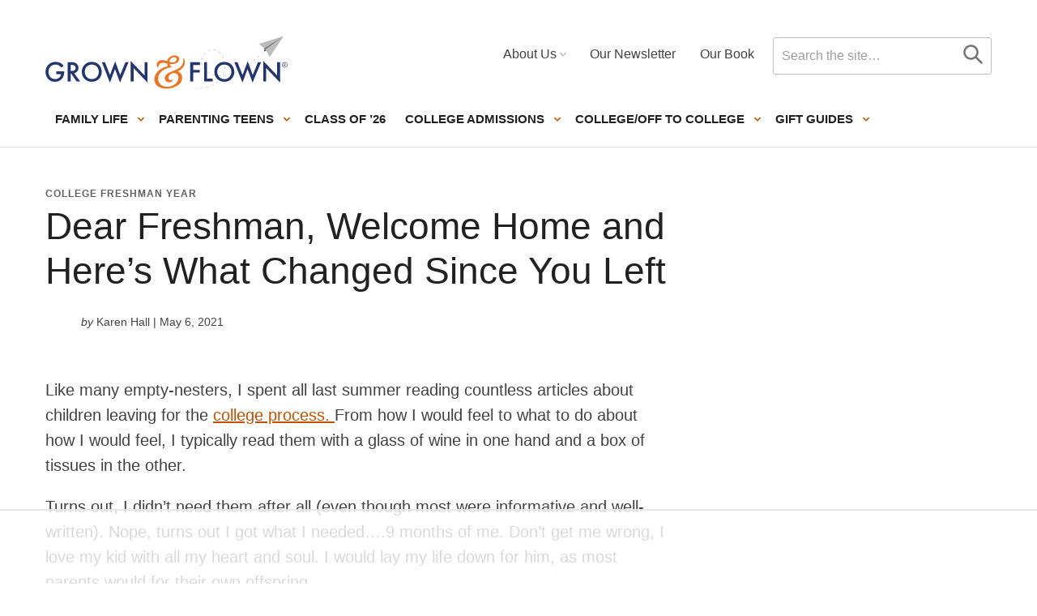

--- FILE ---
content_type: text/html; charset=UTF-8
request_url: https://grownandflown.com/college-freshman-returns-home-to-many-changes/
body_size: 70179
content:
<!DOCTYPE html>
<html lang="en-US">
<head ><meta charset="UTF-8" /><script>if(navigator.userAgent.match(/MSIE|Internet Explorer/i)||navigator.userAgent.match(/Trident\/7\..*?rv:11/i)){var href=document.location.href;if(!href.match(/[?&]nowprocket/)){if(href.indexOf("?")==-1){if(href.indexOf("#")==-1){document.location.href=href+"?nowprocket=1"}else{document.location.href=href.replace("#","?nowprocket=1#")}}else{if(href.indexOf("#")==-1){document.location.href=href+"&nowprocket=1"}else{document.location.href=href.replace("#","&nowprocket=1#")}}}}</script><script>(()=>{class RocketLazyLoadScripts{constructor(){this.v="2.0.4",this.userEvents=["keydown","keyup","mousedown","mouseup","mousemove","mouseover","mouseout","touchmove","touchstart","touchend","touchcancel","wheel","click","dblclick","input"],this.attributeEvents=["onblur","onclick","oncontextmenu","ondblclick","onfocus","onmousedown","onmouseenter","onmouseleave","onmousemove","onmouseout","onmouseover","onmouseup","onmousewheel","onscroll","onsubmit"]}async t(){this.i(),this.o(),/iP(ad|hone)/.test(navigator.userAgent)&&this.h(),this.u(),this.l(this),this.m(),this.k(this),this.p(this),this._(),await Promise.all([this.R(),this.L()]),this.lastBreath=Date.now(),this.S(this),this.P(),this.D(),this.O(),this.M(),await this.C(this.delayedScripts.normal),await this.C(this.delayedScripts.defer),await this.C(this.delayedScripts.async),await this.T(),await this.F(),await this.j(),await this.A(),window.dispatchEvent(new Event("rocket-allScriptsLoaded")),this.everythingLoaded=!0,this.lastTouchEnd&&await new Promise(t=>setTimeout(t,500-Date.now()+this.lastTouchEnd)),this.I(),this.H(),this.U(),this.W()}i(){this.CSPIssue=sessionStorage.getItem("rocketCSPIssue"),document.addEventListener("securitypolicyviolation",t=>{this.CSPIssue||"script-src-elem"!==t.violatedDirective||"data"!==t.blockedURI||(this.CSPIssue=!0,sessionStorage.setItem("rocketCSPIssue",!0))},{isRocket:!0})}o(){window.addEventListener("pageshow",t=>{this.persisted=t.persisted,this.realWindowLoadedFired=!0},{isRocket:!0}),window.addEventListener("pagehide",()=>{this.onFirstUserAction=null},{isRocket:!0})}h(){let t;function e(e){t=e}window.addEventListener("touchstart",e,{isRocket:!0}),window.addEventListener("touchend",function i(o){o.changedTouches[0]&&t.changedTouches[0]&&Math.abs(o.changedTouches[0].pageX-t.changedTouches[0].pageX)<10&&Math.abs(o.changedTouches[0].pageY-t.changedTouches[0].pageY)<10&&o.timeStamp-t.timeStamp<200&&(window.removeEventListener("touchstart",e,{isRocket:!0}),window.removeEventListener("touchend",i,{isRocket:!0}),"INPUT"===o.target.tagName&&"text"===o.target.type||(o.target.dispatchEvent(new TouchEvent("touchend",{target:o.target,bubbles:!0})),o.target.dispatchEvent(new MouseEvent("mouseover",{target:o.target,bubbles:!0})),o.target.dispatchEvent(new PointerEvent("click",{target:o.target,bubbles:!0,cancelable:!0,detail:1,clientX:o.changedTouches[0].clientX,clientY:o.changedTouches[0].clientY})),event.preventDefault()))},{isRocket:!0})}q(t){this.userActionTriggered||("mousemove"!==t.type||this.firstMousemoveIgnored?"keyup"===t.type||"mouseover"===t.type||"mouseout"===t.type||(this.userActionTriggered=!0,this.onFirstUserAction&&this.onFirstUserAction()):this.firstMousemoveIgnored=!0),"click"===t.type&&t.preventDefault(),t.stopPropagation(),t.stopImmediatePropagation(),"touchstart"===this.lastEvent&&"touchend"===t.type&&(this.lastTouchEnd=Date.now()),"click"===t.type&&(this.lastTouchEnd=0),this.lastEvent=t.type,t.composedPath&&t.composedPath()[0].getRootNode()instanceof ShadowRoot&&(t.rocketTarget=t.composedPath()[0]),this.savedUserEvents.push(t)}u(){this.savedUserEvents=[],this.userEventHandler=this.q.bind(this),this.userEvents.forEach(t=>window.addEventListener(t,this.userEventHandler,{passive:!1,isRocket:!0})),document.addEventListener("visibilitychange",this.userEventHandler,{isRocket:!0})}U(){this.userEvents.forEach(t=>window.removeEventListener(t,this.userEventHandler,{passive:!1,isRocket:!0})),document.removeEventListener("visibilitychange",this.userEventHandler,{isRocket:!0}),this.savedUserEvents.forEach(t=>{(t.rocketTarget||t.target).dispatchEvent(new window[t.constructor.name](t.type,t))})}m(){const t="return false",e=Array.from(this.attributeEvents,t=>"data-rocket-"+t),i="["+this.attributeEvents.join("],[")+"]",o="[data-rocket-"+this.attributeEvents.join("],[data-rocket-")+"]",s=(e,i,o)=>{o&&o!==t&&(e.setAttribute("data-rocket-"+i,o),e["rocket"+i]=new Function("event",o),e.setAttribute(i,t))};new MutationObserver(t=>{for(const n of t)"attributes"===n.type&&(n.attributeName.startsWith("data-rocket-")||this.everythingLoaded?n.attributeName.startsWith("data-rocket-")&&this.everythingLoaded&&this.N(n.target,n.attributeName.substring(12)):s(n.target,n.attributeName,n.target.getAttribute(n.attributeName))),"childList"===n.type&&n.addedNodes.forEach(t=>{if(t.nodeType===Node.ELEMENT_NODE)if(this.everythingLoaded)for(const i of[t,...t.querySelectorAll(o)])for(const t of i.getAttributeNames())e.includes(t)&&this.N(i,t.substring(12));else for(const e of[t,...t.querySelectorAll(i)])for(const t of e.getAttributeNames())this.attributeEvents.includes(t)&&s(e,t,e.getAttribute(t))})}).observe(document,{subtree:!0,childList:!0,attributeFilter:[...this.attributeEvents,...e]})}I(){this.attributeEvents.forEach(t=>{document.querySelectorAll("[data-rocket-"+t+"]").forEach(e=>{this.N(e,t)})})}N(t,e){const i=t.getAttribute("data-rocket-"+e);i&&(t.setAttribute(e,i),t.removeAttribute("data-rocket-"+e))}k(t){Object.defineProperty(HTMLElement.prototype,"onclick",{get(){return this.rocketonclick||null},set(e){this.rocketonclick=e,this.setAttribute(t.everythingLoaded?"onclick":"data-rocket-onclick","this.rocketonclick(event)")}})}S(t){function e(e,i){let o=e[i];e[i]=null,Object.defineProperty(e,i,{get:()=>o,set(s){t.everythingLoaded?o=s:e["rocket"+i]=o=s}})}e(document,"onreadystatechange"),e(window,"onload"),e(window,"onpageshow");try{Object.defineProperty(document,"readyState",{get:()=>t.rocketReadyState,set(e){t.rocketReadyState=e},configurable:!0}),document.readyState="loading"}catch(t){console.log("WPRocket DJE readyState conflict, bypassing")}}l(t){this.originalAddEventListener=EventTarget.prototype.addEventListener,this.originalRemoveEventListener=EventTarget.prototype.removeEventListener,this.savedEventListeners=[],EventTarget.prototype.addEventListener=function(e,i,o){o&&o.isRocket||!t.B(e,this)&&!t.userEvents.includes(e)||t.B(e,this)&&!t.userActionTriggered||e.startsWith("rocket-")||t.everythingLoaded?t.originalAddEventListener.call(this,e,i,o):(t.savedEventListeners.push({target:this,remove:!1,type:e,func:i,options:o}),"mouseenter"!==e&&"mouseleave"!==e||t.originalAddEventListener.call(this,e,t.savedUserEvents.push,o))},EventTarget.prototype.removeEventListener=function(e,i,o){o&&o.isRocket||!t.B(e,this)&&!t.userEvents.includes(e)||t.B(e,this)&&!t.userActionTriggered||e.startsWith("rocket-")||t.everythingLoaded?t.originalRemoveEventListener.call(this,e,i,o):t.savedEventListeners.push({target:this,remove:!0,type:e,func:i,options:o})}}J(t,e){this.savedEventListeners=this.savedEventListeners.filter(i=>{let o=i.type,s=i.target||window;return e!==o||t!==s||(this.B(o,s)&&(i.type="rocket-"+o),this.$(i),!1)})}H(){EventTarget.prototype.addEventListener=this.originalAddEventListener,EventTarget.prototype.removeEventListener=this.originalRemoveEventListener,this.savedEventListeners.forEach(t=>this.$(t))}$(t){t.remove?this.originalRemoveEventListener.call(t.target,t.type,t.func,t.options):this.originalAddEventListener.call(t.target,t.type,t.func,t.options)}p(t){let e;function i(e){return t.everythingLoaded?e:e.split(" ").map(t=>"load"===t||t.startsWith("load.")?"rocket-jquery-load":t).join(" ")}function o(o){function s(e){const s=o.fn[e];o.fn[e]=o.fn.init.prototype[e]=function(){return this[0]===window&&t.userActionTriggered&&("string"==typeof arguments[0]||arguments[0]instanceof String?arguments[0]=i(arguments[0]):"object"==typeof arguments[0]&&Object.keys(arguments[0]).forEach(t=>{const e=arguments[0][t];delete arguments[0][t],arguments[0][i(t)]=e})),s.apply(this,arguments),this}}if(o&&o.fn&&!t.allJQueries.includes(o)){const e={DOMContentLoaded:[],"rocket-DOMContentLoaded":[]};for(const t in e)document.addEventListener(t,()=>{e[t].forEach(t=>t())},{isRocket:!0});o.fn.ready=o.fn.init.prototype.ready=function(i){function s(){parseInt(o.fn.jquery)>2?setTimeout(()=>i.bind(document)(o)):i.bind(document)(o)}return"function"==typeof i&&(t.realDomReadyFired?!t.userActionTriggered||t.fauxDomReadyFired?s():e["rocket-DOMContentLoaded"].push(s):e.DOMContentLoaded.push(s)),o([])},s("on"),s("one"),s("off"),t.allJQueries.push(o)}e=o}t.allJQueries=[],o(window.jQuery),Object.defineProperty(window,"jQuery",{get:()=>e,set(t){o(t)}})}P(){const t=new Map;document.write=document.writeln=function(e){const i=document.currentScript,o=document.createRange(),s=i.parentElement;let n=t.get(i);void 0===n&&(n=i.nextSibling,t.set(i,n));const c=document.createDocumentFragment();o.setStart(c,0),c.appendChild(o.createContextualFragment(e)),s.insertBefore(c,n)}}async R(){return new Promise(t=>{this.userActionTriggered?t():this.onFirstUserAction=t})}async L(){return new Promise(t=>{document.addEventListener("DOMContentLoaded",()=>{this.realDomReadyFired=!0,t()},{isRocket:!0})})}async j(){return this.realWindowLoadedFired?Promise.resolve():new Promise(t=>{window.addEventListener("load",t,{isRocket:!0})})}M(){this.pendingScripts=[];this.scriptsMutationObserver=new MutationObserver(t=>{for(const e of t)e.addedNodes.forEach(t=>{"SCRIPT"!==t.tagName||t.noModule||t.isWPRocket||this.pendingScripts.push({script:t,promise:new Promise(e=>{const i=()=>{const i=this.pendingScripts.findIndex(e=>e.script===t);i>=0&&this.pendingScripts.splice(i,1),e()};t.addEventListener("load",i,{isRocket:!0}),t.addEventListener("error",i,{isRocket:!0}),setTimeout(i,1e3)})})})}),this.scriptsMutationObserver.observe(document,{childList:!0,subtree:!0})}async F(){await this.X(),this.pendingScripts.length?(await this.pendingScripts[0].promise,await this.F()):this.scriptsMutationObserver.disconnect()}D(){this.delayedScripts={normal:[],async:[],defer:[]},document.querySelectorAll("script[type$=rocketlazyloadscript]").forEach(t=>{t.hasAttribute("data-rocket-src")?t.hasAttribute("async")&&!1!==t.async?this.delayedScripts.async.push(t):t.hasAttribute("defer")&&!1!==t.defer||"module"===t.getAttribute("data-rocket-type")?this.delayedScripts.defer.push(t):this.delayedScripts.normal.push(t):this.delayedScripts.normal.push(t)})}async _(){await this.L();let t=[];document.querySelectorAll("script[type$=rocketlazyloadscript][data-rocket-src]").forEach(e=>{let i=e.getAttribute("data-rocket-src");if(i&&!i.startsWith("data:")){i.startsWith("//")&&(i=location.protocol+i);try{const o=new URL(i).origin;o!==location.origin&&t.push({src:o,crossOrigin:e.crossOrigin||"module"===e.getAttribute("data-rocket-type")})}catch(t){}}}),t=[...new Map(t.map(t=>[JSON.stringify(t),t])).values()],this.Y(t,"preconnect")}async G(t){if(await this.K(),!0!==t.noModule||!("noModule"in HTMLScriptElement.prototype))return new Promise(e=>{let i;function o(){(i||t).setAttribute("data-rocket-status","executed"),e()}try{if(navigator.userAgent.includes("Firefox/")||""===navigator.vendor||this.CSPIssue)i=document.createElement("script"),[...t.attributes].forEach(t=>{let e=t.nodeName;"type"!==e&&("data-rocket-type"===e&&(e="type"),"data-rocket-src"===e&&(e="src"),i.setAttribute(e,t.nodeValue))}),t.text&&(i.text=t.text),t.nonce&&(i.nonce=t.nonce),i.hasAttribute("src")?(i.addEventListener("load",o,{isRocket:!0}),i.addEventListener("error",()=>{i.setAttribute("data-rocket-status","failed-network"),e()},{isRocket:!0}),setTimeout(()=>{i.isConnected||e()},1)):(i.text=t.text,o()),i.isWPRocket=!0,t.parentNode.replaceChild(i,t);else{const i=t.getAttribute("data-rocket-type"),s=t.getAttribute("data-rocket-src");i?(t.type=i,t.removeAttribute("data-rocket-type")):t.removeAttribute("type"),t.addEventListener("load",o,{isRocket:!0}),t.addEventListener("error",i=>{this.CSPIssue&&i.target.src.startsWith("data:")?(console.log("WPRocket: CSP fallback activated"),t.removeAttribute("src"),this.G(t).then(e)):(t.setAttribute("data-rocket-status","failed-network"),e())},{isRocket:!0}),s?(t.fetchPriority="high",t.removeAttribute("data-rocket-src"),t.src=s):t.src="data:text/javascript;base64,"+window.btoa(unescape(encodeURIComponent(t.text)))}}catch(i){t.setAttribute("data-rocket-status","failed-transform"),e()}});t.setAttribute("data-rocket-status","skipped")}async C(t){const e=t.shift();return e?(e.isConnected&&await this.G(e),this.C(t)):Promise.resolve()}O(){this.Y([...this.delayedScripts.normal,...this.delayedScripts.defer,...this.delayedScripts.async],"preload")}Y(t,e){this.trash=this.trash||[];let i=!0;var o=document.createDocumentFragment();t.forEach(t=>{const s=t.getAttribute&&t.getAttribute("data-rocket-src")||t.src;if(s&&!s.startsWith("data:")){const n=document.createElement("link");n.href=s,n.rel=e,"preconnect"!==e&&(n.as="script",n.fetchPriority=i?"high":"low"),t.getAttribute&&"module"===t.getAttribute("data-rocket-type")&&(n.crossOrigin=!0),t.crossOrigin&&(n.crossOrigin=t.crossOrigin),t.integrity&&(n.integrity=t.integrity),t.nonce&&(n.nonce=t.nonce),o.appendChild(n),this.trash.push(n),i=!1}}),document.head.appendChild(o)}W(){this.trash.forEach(t=>t.remove())}async T(){try{document.readyState="interactive"}catch(t){}this.fauxDomReadyFired=!0;try{await this.K(),this.J(document,"readystatechange"),document.dispatchEvent(new Event("rocket-readystatechange")),await this.K(),document.rocketonreadystatechange&&document.rocketonreadystatechange(),await this.K(),this.J(document,"DOMContentLoaded"),document.dispatchEvent(new Event("rocket-DOMContentLoaded")),await this.K(),this.J(window,"DOMContentLoaded"),window.dispatchEvent(new Event("rocket-DOMContentLoaded"))}catch(t){console.error(t)}}async A(){try{document.readyState="complete"}catch(t){}try{await this.K(),this.J(document,"readystatechange"),document.dispatchEvent(new Event("rocket-readystatechange")),await this.K(),document.rocketonreadystatechange&&document.rocketonreadystatechange(),await this.K(),this.J(window,"load"),window.dispatchEvent(new Event("rocket-load")),await this.K(),window.rocketonload&&window.rocketonload(),await this.K(),this.allJQueries.forEach(t=>t(window).trigger("rocket-jquery-load")),await this.K(),this.J(window,"pageshow");const t=new Event("rocket-pageshow");t.persisted=this.persisted,window.dispatchEvent(t),await this.K(),window.rocketonpageshow&&window.rocketonpageshow({persisted:this.persisted})}catch(t){console.error(t)}}async K(){Date.now()-this.lastBreath>45&&(await this.X(),this.lastBreath=Date.now())}async X(){return document.hidden?new Promise(t=>setTimeout(t)):new Promise(t=>requestAnimationFrame(t))}B(t,e){return e===document&&"readystatechange"===t||(e===document&&"DOMContentLoaded"===t||(e===window&&"DOMContentLoaded"===t||(e===window&&"load"===t||e===window&&"pageshow"===t)))}static run(){(new RocketLazyLoadScripts).t()}}RocketLazyLoadScripts.run()})();</script>

<meta name="viewport" content="width=device-width, initial-scale=1" />
<script data-no-optimize="1" data-cfasync="false">!function(){"use strict";const t={adt_ei:{identityApiKey:"plainText",source:"url",type:"plaintext",priority:1},adt_eih:{identityApiKey:"sha256",source:"urlh",type:"hashed",priority:2},sh_kit:{identityApiKey:"sha256",source:"urlhck",type:"hashed",priority:3}},e=Object.keys(t);function i(t){return function(t){const e=t.match(/((?=([a-z0-9._!#$%+^&*()[\]<>-]+))\2@[a-z0-9._-]+\.[a-z0-9._-]+)/gi);return e?e[0]:""}(function(t){return t.replace(/\s/g,"")}(t.toLowerCase()))}!async function(){const n=new URL(window.location.href),o=n.searchParams;let a=null;const r=Object.entries(t).sort(([,t],[,e])=>t.priority-e.priority).map(([t])=>t);for(const e of r){const n=o.get(e),r=t[e];if(!n||!r)continue;const c=decodeURIComponent(n),d="plaintext"===r.type&&i(c),s="hashed"===r.type&&c;if(d||s){a={value:c,config:r};break}}if(a){const{value:t,config:e}=a;window.adthrive=window.adthrive||{},window.adthrive.cmd=window.adthrive.cmd||[],window.adthrive.cmd.push(function(){window.adthrive.identityApi({source:e.source,[e.identityApiKey]:t},({success:i,data:n})=>{i?window.adthrive.log("info","Plugin","detectEmails",`Identity API called with ${e.type} email: ${t}`,n):window.adthrive.log("warning","Plugin","detectEmails",`Failed to call Identity API with ${e.type} email: ${t}`,n)})})}!function(t,e){const i=new URL(e);t.forEach(t=>i.searchParams.delete(t)),history.replaceState(null,"",i.toString())}(e,n)}()}();
</script><meta name='robots' content='index, follow, max-image-preview:large, max-snippet:-1, max-video-preview:-1' />
	<style>img:is([sizes="auto" i], [sizes^="auto," i]) { contain-intrinsic-size: 3000px 1500px }</style>
	<style data-no-optimize="1" data-cfasync="false">
	.adthrive-ad {
		margin-top: 10px;
		margin-bottom: 10px;
		text-align: center;
		overflow-x: visible;
		clear: both;
		line-height: 0;
	}
	.adthrive-device-phone .entry-content {
padding: 0 0 !important;
}

@media (max-width:359px) {
.content {
padding-left: 8px !important;
padding-right:8px !important;
}
}

.adthrive-device-phone .adthrive-footer {
padding-bottom: 10px;
}

/* Place “Advertisement” tag above ads 
.adthrive-content:before, .adthrive-sidebar:before, .adthrive-below-post:before {
  content: "Advertisement";
  font-family: BlinkMacSystemFont,"Segoe UI",Roboto,Oxygen-Sans,Ubuntu,Cantarell,"Helvetica Neue",sans-serif;
  letter-spacing: 1px;
  margin-top: 0;
  margin-bottom: 10px;
  align-self: baseline;
  color: #888;
}
END ADVERTISEMENT STYLING */

/* Mobile Content ads */
.adthrive-device-phone .adthrive-content {
background-color: #ccfff870!important;
margin-top: 40px!important;
margin-bottom: 40px!important;
}
/* END Mobile Content ads */

/* Top Center White Background */
.adthrive-collapse-mobile-background {
background-color: #fff!important;
}
.adthrive-top-collapse-close > svg > * {
stroke: black;
font-family: sans-serif;
}
/* END top center white background */



/* Mobile Sticky Video Player Defaults */
.adthrive-collapse-mobile-background {
max-height:153px;
}
.adthrive-player-position.adthrive-collapse-mobile.adthrive-collapse-top-center.adthrive-player-without-wrapper-text {
padding-top:0px !important;
}
/* END Mobile Sticky Video Player Defaults */</style>
<script data-no-optimize="1" data-cfasync="false">
	window.adthriveCLS = {
		enabledLocations: ['Content', 'Recipe'],
		injectedSlots: [],
		injectedFromPlugin: true,
		branch: '868edd1',bucket: 'prod',			};
	window.adthriveCLS.siteAds = {"betaTester":true,"targeting":[{"value":"5a270a528ac4782ea93465d8","key":"siteId"},{"value":"6233884d2b3bfd70883b451c","key":"organizationId"},{"value":"Grown and Flown","key":"siteName"},{"value":"AdThrive Edge","key":"service"},{"value":"on","key":"bidding"},{"value":["Family and Parenting"],"key":"verticals"}],"siteUrl":"https://grownandflown.com","siteId":"5a270a528ac4782ea93465d8","siteName":"Grown and Flown","breakpoints":{"tablet":768,"desktop":1024},"cloudflare":null,"adUnits":[{"sequence":1,"thirdPartyAdUnitName":null,"targeting":[{"value":["Sidebar"],"key":"location"}],"devices":["desktop"],"name":"Sidebar_1","sticky":false,"location":"Sidebar","dynamic":{"pageSelector":"","spacing":0,"max":1,"lazyMax":null,"enable":true,"lazy":false,"elementSelector":".sidebar","skip":0,"classNames":[],"position":"afterbegin","every":1,"enabled":true},"stickyOverlapSelector":"","adSizes":[[160,600],[336,280],[320,50],[300,600],[250,250],[1,1],[320,100],[300,1050],[300,50],[300,420],[300,250]],"priority":299,"autosize":true},{"sequence":9,"thirdPartyAdUnitName":null,"targeting":[{"value":["Sidebar"],"key":"location"},{"value":true,"key":"sticky"}],"devices":["desktop"],"name":"Sidebar_9","sticky":true,"location":"Sidebar","dynamic":{"pageSelector":"","spacing":0,"max":1,"lazyMax":null,"enable":true,"lazy":false,"elementSelector":".sidebar","skip":0,"classNames":[],"position":"beforeend","every":1,"enabled":true},"stickyOverlapSelector":".footer-widgets","adSizes":[[160,600],[336,280],[320,50],[300,600],[250,250],[1,1],[320,100],[300,1050],[300,50],[300,420],[300,250]],"priority":291,"autosize":true},{"sequence":null,"thirdPartyAdUnitName":null,"targeting":[{"value":["Content"],"key":"location"}],"devices":["tablet","phone"],"name":"Content","sticky":false,"location":"Content","dynamic":{"pageSelector":"body.search","spacing":0,"max":3,"lazyMax":null,"enable":true,"lazy":false,"elementSelector":".content > *","skip":3,"classNames":[],"position":"beforebegin","every":3,"enabled":true},"stickyOverlapSelector":"","adSizes":[[728,90],[336,280],[320,50],[468,60],[970,90],[250,250],[1,1],[320,100],[970,250],[1,2],[300,50],[300,300],[552,334],[728,250],[300,250]],"priority":199,"autosize":true},{"sequence":null,"thirdPartyAdUnitName":null,"targeting":[{"value":["Content"],"key":"location"}],"devices":["tablet","phone"],"name":"Content","sticky":false,"location":"Content","dynamic":{"pageSelector":"body.page","spacing":0.7,"max":3,"lazyMax":null,"enable":true,"lazy":false,"elementSelector":".post-listing-block","skip":0,"classNames":[],"position":"afterend","every":0,"enabled":true},"stickyOverlapSelector":"","adSizes":[[728,90],[336,280],[320,50],[468,60],[970,90],[250,250],[1,1],[320,100],[970,250],[1,2],[300,50],[300,300],[552,334],[728,250],[300,250]],"priority":199,"autosize":true},{"sequence":null,"thirdPartyAdUnitName":null,"targeting":[{"value":["Content"],"key":"location"}],"devices":["desktop"],"name":"Content","sticky":false,"location":"Content","dynamic":{"pageSelector":"body.single:not(.postid-86122)","spacing":1.2,"max":3,"lazyMax":96,"enable":true,"lazy":true,"elementSelector":".entry-content > *","skip":3,"classNames":[],"position":"afterend","every":1,"enabled":true},"stickyOverlapSelector":"","adSizes":[[728,90],[336,280],[320,50],[468,60],[970,90],[250,250],[1,1],[320,100],[970,250],[1,2],[300,50],[300,300],[552,334],[728,250],[300,250]],"priority":199,"autosize":true},{"sequence":null,"thirdPartyAdUnitName":null,"targeting":[{"value":["Content"],"key":"location"}],"devices":["tablet"],"name":"Content","sticky":false,"location":"Content","dynamic":{"pageSelector":"body.single:not(.postid-86122)","spacing":0.7,"max":5,"lazyMax":94,"enable":true,"lazy":true,"elementSelector":".entry-content > *","skip":3,"classNames":[],"position":"afterend","every":1,"enabled":true},"stickyOverlapSelector":"","adSizes":[[728,90],[336,280],[320,50],[468,60],[970,90],[250,250],[1,1],[320,100],[970,250],[1,2],[300,50],[300,300],[552,334],[728,250],[300,250]],"priority":199,"autosize":true},{"sequence":null,"thirdPartyAdUnitName":null,"targeting":[{"value":["Content"],"key":"location"}],"devices":["phone"],"name":"Content","sticky":false,"location":"Content","dynamic":{"pageSelector":"body.single:not(.postid-86122)","spacing":1.4,"max":5,"lazyMax":94,"enable":true,"lazy":true,"elementSelector":".entry-content > *","skip":3,"classNames":[],"position":"afterend","every":1,"enabled":true},"stickyOverlapSelector":"","adSizes":[[728,90],[336,280],[320,50],[468,60],[970,90],[250,250],[1,1],[320,100],[970,250],[1,2],[300,50],[300,300],[552,334],[728,250],[300,250]],"priority":199,"autosize":true},{"sequence":null,"thirdPartyAdUnitName":null,"targeting":[{"value":["Footer"],"key":"location"},{"value":true,"key":"sticky"}],"devices":["tablet","phone","desktop"],"name":"Footer","sticky":true,"location":"Footer","dynamic":{"pageSelector":"","spacing":0,"max":1,"lazyMax":null,"enable":true,"lazy":false,"elementSelector":"body","skip":0,"classNames":[],"position":"beforeend","every":1,"enabled":true},"stickyOverlapSelector":"","adSizes":[[320,50],[320,100],[728,90],[970,90],[468,60],[1,1],[300,50]],"priority":-1,"autosize":true},{"sequence":null,"thirdPartyAdUnitName":null,"targeting":[{"value":["Content"],"key":"location"}],"devices":["desktop","tablet","phone"],"name":"Content","sticky":false,"location":"Content","dynamic":{"pageSelector":"head:not(.adthrive-test-25) ~ body.postid-86122","spacing":0,"max":3,"lazyMax":4,"enable":true,"lazy":true,"elementSelector":".entry-content > *:not(ol), .entry-content > * > li, .related-posts > article","skip":1,"classNames":[],"position":"afterend","every":1,"enabled":true},"stickyOverlapSelector":"","adSizes":[[728,90],[336,280],[320,50],[468,60],[970,90],[250,250],[1,1],[320,100],[970,250],[1,2],[300,50],[300,300],[552,334],[728,250],[300,250]],"priority":199,"autosize":true}],"adDensityLayout":{"mobile":{"adDensity":0.28,"onePerViewport":false},"pageOverrides":[{"mobile":{"adDensity":0.3,"onePerViewport":false},"note":null,"pageSelector":"body.page","desktop":{"adDensity":0.24,"onePerViewport":false}},{"mobile":{"adDensity":0.3,"onePerViewport":false},"note":null,"pageSelector":"body.search","desktop":{"adDensity":0.24,"onePerViewport":false}},{"mobile":{"adDensity":0.13,"onePerViewport":false},"note":null,"pageSelector":"body.postid-12533","desktop":{"adDensity":0.13,"onePerViewport":false}}],"desktop":{"adDensity":0.28,"onePerViewport":false}},"adDensityEnabled":true,"siteExperiments":[],"adTypes":{"sponsorTileDesktop":true,"interscrollerDesktop":true,"nativeBelowPostDesktop":true,"miniscroller":false,"largeFormatsMobile":true,"nativeMobileContent":true,"inRecipeRecommendationMobile":true,"nativeMobileRecipe":true,"sponsorTileMobile":true,"expandableCatalogAdsMobile":true,"frameAdsMobile":true,"outstreamMobile":true,"nativeHeaderMobile":true,"frameAdsDesktop":true,"inRecipeRecommendationDesktop":true,"expandableFooterDesktop":true,"nativeDesktopContent":true,"outstreamDesktop":true,"animatedFooter":true,"skylineHeader":false,"expandableFooter":false,"nativeDesktopSidebar":true,"videoFootersMobile":true,"videoFootersDesktop":true,"interscroller":false,"nativeDesktopRecipe":true,"nativeHeaderDesktop":true,"nativeBelowPostMobile":true,"expandableCatalogAdsDesktop":true,"largeFormatsDesktop":true},"adOptions":{"theTradeDesk":true,"usCmpClickWrap":{"enabled":false,"regions":[]},"undertone":true,"sidebarConfig":{"dynamicStickySidebar":{"minHeight":2400,"enabled":true,"blockedSelectors":[]}},"footerCloseButton":true,"teads":true,"seedtag":true,"pmp":true,"thirtyThreeAcross":true,"sharethrough":true,"optimizeVideoPlayersForEarnings":true,"removeVideoTitleWrapper":true,"pubMatic":true,"chicory":false,"infiniteScroll":false,"longerVideoAdPod":true,"yahoossp":true,"spa":false,"stickyContainerConfig":{"recipeDesktop":{"minHeight":null,"enabled":false},"blockedSelectors":[],"stickyHeaderSelectors":[],"content":{"minHeight":null,"enabled":false},"recipeMobile":{"minHeight":null,"enabled":false}},"gatedPrint":{"siteEmailServiceProviderId":null,"defaultOptIn":false,"closeButtonEnabled":false,"enabled":false,"newsletterPromptEnabled":false},"yieldmo":true,"footerSelector":"","consentMode":{"enabled":false,"customVendorList":""},"amazonUAM":true,"gamMCMEnabled":true,"gamMCMChildNetworkCode":"21651748652","stickyContainerAds":false,"rubiconMediaMath":true,"rubicon":true,"conversant":false,"openx":true,"customCreativeEnabled":true,"mobileHeaderHeight":1,"secColor":"#000000","unruly":true,"mediaGrid":true,"bRealTime":false,"adInViewTime":null,"regulatory":{"privacyPolicyUrl":"","termsOfServiceUrl":""},"gumgum":true,"comscoreFooter":true,"desktopInterstitial":true,"contentAdXExpansionDesktop":true,"amx":true,"footerCloseButtonDesktop":false,"ozone":true,"isAutoOptimized":true,"comscoreTAL":true,"targetaff":true,"bgColor":"#FFFFFF","advancePlaylistOptions":{"playlistPlayer":{"enabled":true},"relatedPlayer":{"enabled":true,"applyToFirst":true}},"kargo":true,"max30SecondVideoAdPod":false,"liveRampATS":true,"footerCloseButtonMobile":false,"interstitialBlockedPageSelectors":"","prioritizeShorterVideoAds":true,"allowSmallerAdSizes":true,"comscore":"FamilyParenting","blis":true,"wakeLock":{"desktopEnabled":true,"mobileValue":15,"mobileEnabled":true,"desktopValue":30},"mobileInterstitial":true,"tripleLift":true,"sensitiveCategories":["alc","gamv","ske"],"liveRamp":true,"adthriveEmailIdentity":true,"criteo":true,"nativo":true,"infiniteScrollOptions":{"selector":"","heightThreshold":0},"siteAttributes":{"mobileHeaderSelectors":[],"desktopHeaderSelectors":[]},"dynamicContentSlotLazyLoading":true,"clsOptimizedAds":true,"ogury":true,"verticals":["Family and Parenting"],"inImage":false,"stackadapt":true,"usCMP":{"regions":[],"defaultOptIn":false,"enabled":false,"strictMode":false},"contentAdXExpansionMobile":true,"advancePlaylist":true,"medianet":true,"delayLoading":true,"inImageZone":null,"appNexus":true,"rise":true,"liveRampId":"","infiniteScrollRefresh":false,"indexExchange":true},"siteAdsProfiles":[],"thirdPartySiteConfig":{"partners":{"discounts":[]}},"featureRollouts":{"disable-delay-loading-good-cwv":{"featureRolloutId":43,"data":null,"enabled":true},"erp":{"featureRolloutId":19,"data":null,"enabled":false}},"videoPlayers":{"contextual":{"autoplayCollapsibleEnabled":true,"overrideEmbedLocation":false,"defaultPlayerType":"static"},"videoEmbed":"wordpress","footerSelector":"","contentSpecificPlaylists":[],"players":[{"devices":["desktop","mobile"],"formattedType":"Stationary Related","description":"","id":4057837,"title":"Stationary related player - desktop and mobile","type":"stationaryRelated","enabled":true,"playerId":"8pNB3tEP"},{"playlistId":"","pageSelector":"","devices":["desktop"],"description":"","skip":1,"title":"","type":"stickyRelated","enabled":true,"formattedType":"Sticky Related","elementSelector":".entry-content > *","id":4057838,"position":"afterend","saveVideoCloseState":false,"shuffle":false,"mobileHeaderSelector":null,"playerId":"8pNB3tEP"},{"playlistId":"","pageSelector":"","devices":["mobile"],"mobileLocation":"top-center","description":"","skip":0,"title":"","type":"stickyRelated","enabled":true,"formattedType":"Sticky Related","elementSelector":".entry-content > *","id":4057839,"position":"afterend","saveVideoCloseState":false,"shuffle":false,"mobileHeaderSelector":null,"playerId":"8pNB3tEP"},{"playlistId":"uIxG5uUL","pageSelector":"body.single:not(.postid-86001):not(.postid-12533)","devices":["desktop"],"description":"","skip":1,"title":"My Latest Videos","type":"stickyPlaylist","enabled":true,"footerSelector":"","formattedType":"Sticky Playlist","elementSelector":".entry-content > *","id":4057840,"position":"afterend","saveVideoCloseState":false,"shuffle":true,"mobileHeaderSelector":null,"playerId":"c2Fn9b0y"},{"playlistId":"uIxG5uUL","pageSelector":"body.single:not(.postid-86001):not(.postid-12533)","devices":["mobile"],"mobileLocation":"top-center","description":"","skip":0,"title":"My Latest Videos","type":"stickyPlaylist","enabled":true,"footerSelector":"","formattedType":"Sticky Playlist","elementSelector":".entry-content > *","id":4057841,"position":"afterend","saveVideoCloseState":false,"shuffle":true,"mobileHeaderSelector":null,"playerId":"c2Fn9b0y"}],"partners":{"theTradeDesk":true,"unruly":true,"mediaGrid":true,"undertone":true,"gumgum":true,"seedtag":true,"amx":true,"ozone":true,"pmp":true,"kargo":true,"stickyOutstream":{"desktop":{"enabled":true},"blockedPageSelectors":"body.postid-12533","mobileLocation":"bottom-left","allowOnHomepage":true,"mobile":{"enabled":true},"saveVideoCloseState":false,"mobileHeaderSelector":null,"allowForPageWithStickyPlayer":{"enabled":true}},"sharethrough":true,"blis":true,"tripleLift":true,"pubMatic":true,"criteo":true,"yahoossp":true,"nativo":true,"stackadapt":true,"yieldmo":true,"amazonUAM":true,"medianet":true,"rubicon":true,"appNexus":true,"rise":true,"openx":true,"indexExchange":true}}};</script>

<script data-no-optimize="1" data-cfasync="false">
(function(w, d) {
	w.adthrive = w.adthrive || {};
	w.adthrive.cmd = w.adthrive.cmd || [];
	w.adthrive.plugin = 'adthrive-ads-3.10.0';
	w.adthrive.host = 'ads.adthrive.com';
	w.adthrive.integration = 'plugin';

	var commitParam = (w.adthriveCLS && w.adthriveCLS.bucket !== 'prod' && w.adthriveCLS.branch) ? '&commit=' + w.adthriveCLS.branch : '';

	var s = d.createElement('script');
	s.async = true;
	s.referrerpolicy='no-referrer-when-downgrade';
	s.src = 'https://' + w.adthrive.host + '/sites/5a270a528ac4782ea93465d8/ads.min.js?referrer=' + w.encodeURIComponent(w.location.href) + commitParam + '&cb=' + (Math.floor(Math.random() * 100) + 1) + '';
	var n = d.getElementsByTagName('script')[0];
	n.parentNode.insertBefore(s, n);
})(window, document);
</script>
<link rel="dns-prefetch" href="https://ads.adthrive.com/"><link rel="preconnect" href="https://ads.adthrive.com/"><link rel="preconnect" href="https://ads.adthrive.com/" crossorigin>
	<!-- This site is optimized with the Yoast SEO Premium plugin v26.7 (Yoast SEO v26.7) - https://yoast.com/wordpress/plugins/seo/ -->
	<title>Dear Freshman, Welcome Home and Here&#039;s What Changed Since You Left</title>
<link data-rocket-prefetch href="https://www.googletagmanager.com" rel="dns-prefetch">
<link data-rocket-prefetch href="https://sb.scorecardresearch.com" rel="dns-prefetch">
<link data-rocket-prefetch href="https://ads.adthrive.com" rel="dns-prefetch">
	<meta name="description" content="Don&#039;t get me wrong, I love my son with all my heart and soul and I cried when he left but he needs to know things have changed." />
	<link rel="canonical" href="https://grownandflown.com/college-freshman-returns-home-to-many-changes/" />
	<meta property="og:locale" content="en_US" />
	<meta property="og:type" content="article" />
	<meta property="og:title" content="Dear Freshman, Welcome Home and Here&#039;s What Changed Since You Left" />
	<meta property="og:description" content="Don&#039;t get me wrong, I love my son with all my heart and soul and I cried when he left but he needs to know things have changed." />
	<meta property="og:url" content="https://grownandflown.com/college-freshman-returns-home-to-many-changes/" />
	<meta property="og:site_name" content="Grown and Flown" />
	<meta property="article:publisher" content="https://www.facebook.com/grownandflown" />
	<meta property="article:published_time" content="2021-05-06T18:10:42+00:00" />
	<meta property="article:modified_time" content="2021-12-02T19:56:59+00:00" />
	<meta property="og:image" content="https://grownandflown.com/wp-content/uploads/2020/03/college-boy-with-suitcase-1-1.jpg" />
	<meta property="og:image:width" content="633" />
	<meta property="og:image:height" content="501" />
	<meta property="og:image:type" content="image/jpeg" />
	<meta name="author" content="Karen Hall" />
	<meta name="twitter:card" content="summary_large_image" />
	<meta name="twitter:creator" content="@grownandflown" />
	<meta name="twitter:site" content="@grownandflown" />
	<meta name="twitter:label1" content="Written by" />
	<meta name="twitter:data1" content="Karen Hall" />
	<meta name="twitter:label2" content="Est. reading time" />
	<meta name="twitter:data2" content="4 minutes" />
	<script type="application/ld+json" class="yoast-schema-graph">{"@context":"https://schema.org","@graph":[{"@type":"Article","@id":"https://grownandflown.com/college-freshman-returns-home-to-many-changes/#article","isPartOf":{"@id":"https://grownandflown.com/college-freshman-returns-home-to-many-changes/"},"author":{"name":"Karen Hall","@id":"https://grownandflown.com/#/schema/person/e6e353463ca79776181634bf58fea3b3"},"headline":"Dear Freshman, Welcome Home and Here&#8217;s What Changed Since You Left","datePublished":"2021-05-06T18:10:42+00:00","dateModified":"2021-12-02T19:56:59+00:00","mainEntityOfPage":{"@id":"https://grownandflown.com/college-freshman-returns-home-to-many-changes/"},"wordCount":737,"publisher":{"@id":"https://grownandflown.com/#organization"},"image":{"@id":"https://grownandflown.com/college-freshman-returns-home-to-many-changes/#primaryimage"},"thumbnailUrl":"https://grownandflown.com/wp-content/uploads/2020/03/college-boy-with-suitcase-1-1.jpg","articleSection":["College Freshman Year","Empty Nest"],"inLanguage":"en-US","copyrightYear":"2021","copyrightHolder":{"@id":"https://grownandflown.com/#organization"}},{"@type":"WebPage","@id":"https://grownandflown.com/college-freshman-returns-home-to-many-changes/","url":"https://grownandflown.com/college-freshman-returns-home-to-many-changes/","name":"Dear Freshman, Welcome Home and Here's What Changed Since You Left","isPartOf":{"@id":"https://grownandflown.com/#website"},"primaryImageOfPage":{"@id":"https://grownandflown.com/college-freshman-returns-home-to-many-changes/#primaryimage"},"image":{"@id":"https://grownandflown.com/college-freshman-returns-home-to-many-changes/#primaryimage"},"thumbnailUrl":"https://grownandflown.com/wp-content/uploads/2020/03/college-boy-with-suitcase-1-1.jpg","datePublished":"2021-05-06T18:10:42+00:00","dateModified":"2021-12-02T19:56:59+00:00","description":"Don't get me wrong, I love my son with all my heart and soul and I cried when he left but he needs to know things have changed.","breadcrumb":{"@id":"https://grownandflown.com/college-freshman-returns-home-to-many-changes/#breadcrumb"},"inLanguage":"en-US","potentialAction":[{"@type":"ReadAction","target":["https://grownandflown.com/college-freshman-returns-home-to-many-changes/"]}]},{"@type":"ImageObject","inLanguage":"en-US","@id":"https://grownandflown.com/college-freshman-returns-home-to-many-changes/#primaryimage","url":"https://grownandflown.com/wp-content/uploads/2020/03/college-boy-with-suitcase-1-1.jpg","contentUrl":"https://grownandflown.com/wp-content/uploads/2020/03/college-boy-with-suitcase-1-1.jpg","width":633,"height":501,"caption":"college student"},{"@type":"BreadcrumbList","@id":"https://grownandflown.com/college-freshman-returns-home-to-many-changes/#breadcrumb","itemListElement":[{"@type":"ListItem","position":1,"name":"Home","item":"https://grownandflown.com/"},{"@type":"ListItem","position":2,"name":"Articles","item":"https://grownandflown.com/articles/"},{"@type":"ListItem","position":3,"name":"College/Off to College","item":"https://grownandflown.com/category/off-to-college/"},{"@type":"ListItem","position":4,"name":"College Freshman Year","item":"https://grownandflown.com/category/off-to-college/freshman-college/"},{"@type":"ListItem","position":5,"name":"Dear Freshman, Welcome Home and Here&#8217;s What Changed Since You Left"}]},{"@type":"WebSite","@id":"https://grownandflown.com/#website","url":"https://grownandflown.com/","name":"Grown and Flown","description":"...because parenting never ends.","publisher":{"@id":"https://grownandflown.com/#organization"},"potentialAction":[{"@type":"SearchAction","target":{"@type":"EntryPoint","urlTemplate":"https://grownandflown.com/?s={search_term_string}"},"query-input":{"@type":"PropertyValueSpecification","valueRequired":true,"valueName":"search_term_string"}}],"inLanguage":"en-US"},{"@type":"Organization","@id":"https://grownandflown.com/#organization","name":"Grown and Flown","url":"https://grownandflown.com/","logo":{"@type":"ImageObject","inLanguage":"en-US","@id":"https://grownandflown.com/#/schema/logo/image/","url":"https://grownandflown.com/wp-content/uploads/2020/02/default-1.jpg","contentUrl":"https://grownandflown.com/wp-content/uploads/2020/02/default-1.jpg","width":1000,"height":1000,"caption":"Grown and Flown"},"image":{"@id":"https://grownandflown.com/#/schema/logo/image/"},"sameAs":["https://www.facebook.com/grownandflown","https://x.com/grownandflown","https://instagram.com/grownandflown/","https://www.pinterest.com/grownandflown/","https://www.threads.net/@grownandflown"]},{"@type":"Person","@id":"https://grownandflown.com/#/schema/person/e6e353463ca79776181634bf58fea3b3","name":"Karen Hall","image":{"@type":"ImageObject","inLanguage":"en-US","@id":"https://grownandflown.com/#/schema/person/image/","url":"https://secure.gravatar.com/avatar/6d26b4a638a7b692684e024a9f1f370fc815adc5d79f3bc3951b1e75d17fc89c?s=96&d=blank&r=g","contentUrl":"https://secure.gravatar.com/avatar/6d26b4a638a7b692684e024a9f1f370fc815adc5d79f3bc3951b1e75d17fc89c?s=96&d=blank&r=g","caption":"Karen Hall"},"description":"Karen is an Austin-based writer and high school English teacher who loves (and writes about) life, love, fitness and adventure in your 50s.","url":"https://grownandflown.com/author/karenhall/"}]}</script>
	<!-- / Yoast SEO Premium plugin. -->


<link rel='dns-prefetch' href='//a.omappapi.com' />
<link rel='dns-prefetch' href='//maxcdn.bootstrapcdn.com' />

<link rel="alternate" type="application/rss+xml" title="Grown and Flown &raquo; Feed" href="https://grownandflown.com/feed/" />
<link rel="alternate" type="application/rss+xml" title="Grown and Flown &raquo; Comments Feed" href="https://grownandflown.com/comments/feed/" />
<link rel='stylesheet' id='sbi_styles-css' href='https://grownandflown.com/wp-content/plugins/instagram-feed/css/sbi-styles.min.css?ver=6.10.0' type='text/css' media='all' />
<link rel='stylesheet' id='wp-block-library-css' href='https://grownandflown.com/wp-includes/css/dist/block-library/style.min.css?ver=6.8.3' type='text/css' media='all' />
<style id='classic-theme-styles-inline-css' type='text/css'>
/*! This file is auto-generated */
.wp-block-button__link{color:#fff;background-color:#32373c;border-radius:9999px;box-shadow:none;text-decoration:none;padding:calc(.667em + 2px) calc(1.333em + 2px);font-size:1.125em}.wp-block-file__button{background:#32373c;color:#fff;text-decoration:none}
</style>
<style id='global-styles-inline-css' type='text/css'>
:root{--wp--preset--aspect-ratio--square: 1;--wp--preset--aspect-ratio--4-3: 4/3;--wp--preset--aspect-ratio--3-4: 3/4;--wp--preset--aspect-ratio--3-2: 3/2;--wp--preset--aspect-ratio--2-3: 2/3;--wp--preset--aspect-ratio--16-9: 16/9;--wp--preset--aspect-ratio--9-16: 9/16;--wp--preset--color--black: #000000;--wp--preset--color--cyan-bluish-gray: #abb8c3;--wp--preset--color--white: #FFFFFF;--wp--preset--color--pale-pink: #f78da7;--wp--preset--color--vivid-red: #cf2e2e;--wp--preset--color--luminous-vivid-orange: #ff6900;--wp--preset--color--luminous-vivid-amber: #fcb900;--wp--preset--color--light-green-cyan: #7bdcb5;--wp--preset--color--vivid-green-cyan: #00d084;--wp--preset--color--pale-cyan-blue: #8ed1fc;--wp--preset--color--vivid-cyan-blue: #0693e3;--wp--preset--color--vivid-purple: #9b51e0;--wp--preset--color--orange: #EA751E;--wp--preset--color--navy: #05306F;--wp--preset--color--grey: #FAFAFA;--wp--preset--gradient--vivid-cyan-blue-to-vivid-purple: linear-gradient(135deg,rgba(6,147,227,1) 0%,rgb(155,81,224) 100%);--wp--preset--gradient--light-green-cyan-to-vivid-green-cyan: linear-gradient(135deg,rgb(122,220,180) 0%,rgb(0,208,130) 100%);--wp--preset--gradient--luminous-vivid-amber-to-luminous-vivid-orange: linear-gradient(135deg,rgba(252,185,0,1) 0%,rgba(255,105,0,1) 100%);--wp--preset--gradient--luminous-vivid-orange-to-vivid-red: linear-gradient(135deg,rgba(255,105,0,1) 0%,rgb(207,46,46) 100%);--wp--preset--gradient--very-light-gray-to-cyan-bluish-gray: linear-gradient(135deg,rgb(238,238,238) 0%,rgb(169,184,195) 100%);--wp--preset--gradient--cool-to-warm-spectrum: linear-gradient(135deg,rgb(74,234,220) 0%,rgb(151,120,209) 20%,rgb(207,42,186) 40%,rgb(238,44,130) 60%,rgb(251,105,98) 80%,rgb(254,248,76) 100%);--wp--preset--gradient--blush-light-purple: linear-gradient(135deg,rgb(255,206,236) 0%,rgb(152,150,240) 100%);--wp--preset--gradient--blush-bordeaux: linear-gradient(135deg,rgb(254,205,165) 0%,rgb(254,45,45) 50%,rgb(107,0,62) 100%);--wp--preset--gradient--luminous-dusk: linear-gradient(135deg,rgb(255,203,112) 0%,rgb(199,81,192) 50%,rgb(65,88,208) 100%);--wp--preset--gradient--pale-ocean: linear-gradient(135deg,rgb(255,245,203) 0%,rgb(182,227,212) 50%,rgb(51,167,181) 100%);--wp--preset--gradient--electric-grass: linear-gradient(135deg,rgb(202,248,128) 0%,rgb(113,206,126) 100%);--wp--preset--gradient--midnight: linear-gradient(135deg,rgb(2,3,129) 0%,rgb(40,116,252) 100%);--wp--preset--font-size--small: 14px;--wp--preset--font-size--medium: 20px;--wp--preset--font-size--large: 24px;--wp--preset--font-size--x-large: 42px;--wp--preset--font-size--normal: 20px;--wp--preset--spacing--20: 0.44rem;--wp--preset--spacing--30: 0.67rem;--wp--preset--spacing--40: 1rem;--wp--preset--spacing--50: 1.5rem;--wp--preset--spacing--60: 2.25rem;--wp--preset--spacing--70: 3.38rem;--wp--preset--spacing--80: 5.06rem;--wp--preset--shadow--natural: 6px 6px 9px rgba(0, 0, 0, 0.2);--wp--preset--shadow--deep: 12px 12px 50px rgba(0, 0, 0, 0.4);--wp--preset--shadow--sharp: 6px 6px 0px rgba(0, 0, 0, 0.2);--wp--preset--shadow--outlined: 6px 6px 0px -3px rgba(255, 255, 255, 1), 6px 6px rgba(0, 0, 0, 1);--wp--preset--shadow--crisp: 6px 6px 0px rgba(0, 0, 0, 1);}:where(.is-layout-flex){gap: 0.5em;}:where(.is-layout-grid){gap: 0.5em;}body .is-layout-flex{display: flex;}.is-layout-flex{flex-wrap: wrap;align-items: center;}.is-layout-flex > :is(*, div){margin: 0;}body .is-layout-grid{display: grid;}.is-layout-grid > :is(*, div){margin: 0;}:where(.wp-block-columns.is-layout-flex){gap: 2em;}:where(.wp-block-columns.is-layout-grid){gap: 2em;}:where(.wp-block-post-template.is-layout-flex){gap: 1.25em;}:where(.wp-block-post-template.is-layout-grid){gap: 1.25em;}.has-black-color{color: var(--wp--preset--color--black) !important;}.has-cyan-bluish-gray-color{color: var(--wp--preset--color--cyan-bluish-gray) !important;}.has-white-color{color: var(--wp--preset--color--white) !important;}.has-pale-pink-color{color: var(--wp--preset--color--pale-pink) !important;}.has-vivid-red-color{color: var(--wp--preset--color--vivid-red) !important;}.has-luminous-vivid-orange-color{color: var(--wp--preset--color--luminous-vivid-orange) !important;}.has-luminous-vivid-amber-color{color: var(--wp--preset--color--luminous-vivid-amber) !important;}.has-light-green-cyan-color{color: var(--wp--preset--color--light-green-cyan) !important;}.has-vivid-green-cyan-color{color: var(--wp--preset--color--vivid-green-cyan) !important;}.has-pale-cyan-blue-color{color: var(--wp--preset--color--pale-cyan-blue) !important;}.has-vivid-cyan-blue-color{color: var(--wp--preset--color--vivid-cyan-blue) !important;}.has-vivid-purple-color{color: var(--wp--preset--color--vivid-purple) !important;}.has-black-background-color{background-color: var(--wp--preset--color--black) !important;}.has-cyan-bluish-gray-background-color{background-color: var(--wp--preset--color--cyan-bluish-gray) !important;}.has-white-background-color{background-color: var(--wp--preset--color--white) !important;}.has-pale-pink-background-color{background-color: var(--wp--preset--color--pale-pink) !important;}.has-vivid-red-background-color{background-color: var(--wp--preset--color--vivid-red) !important;}.has-luminous-vivid-orange-background-color{background-color: var(--wp--preset--color--luminous-vivid-orange) !important;}.has-luminous-vivid-amber-background-color{background-color: var(--wp--preset--color--luminous-vivid-amber) !important;}.has-light-green-cyan-background-color{background-color: var(--wp--preset--color--light-green-cyan) !important;}.has-vivid-green-cyan-background-color{background-color: var(--wp--preset--color--vivid-green-cyan) !important;}.has-pale-cyan-blue-background-color{background-color: var(--wp--preset--color--pale-cyan-blue) !important;}.has-vivid-cyan-blue-background-color{background-color: var(--wp--preset--color--vivid-cyan-blue) !important;}.has-vivid-purple-background-color{background-color: var(--wp--preset--color--vivid-purple) !important;}.has-black-border-color{border-color: var(--wp--preset--color--black) !important;}.has-cyan-bluish-gray-border-color{border-color: var(--wp--preset--color--cyan-bluish-gray) !important;}.has-white-border-color{border-color: var(--wp--preset--color--white) !important;}.has-pale-pink-border-color{border-color: var(--wp--preset--color--pale-pink) !important;}.has-vivid-red-border-color{border-color: var(--wp--preset--color--vivid-red) !important;}.has-luminous-vivid-orange-border-color{border-color: var(--wp--preset--color--luminous-vivid-orange) !important;}.has-luminous-vivid-amber-border-color{border-color: var(--wp--preset--color--luminous-vivid-amber) !important;}.has-light-green-cyan-border-color{border-color: var(--wp--preset--color--light-green-cyan) !important;}.has-vivid-green-cyan-border-color{border-color: var(--wp--preset--color--vivid-green-cyan) !important;}.has-pale-cyan-blue-border-color{border-color: var(--wp--preset--color--pale-cyan-blue) !important;}.has-vivid-cyan-blue-border-color{border-color: var(--wp--preset--color--vivid-cyan-blue) !important;}.has-vivid-purple-border-color{border-color: var(--wp--preset--color--vivid-purple) !important;}.has-vivid-cyan-blue-to-vivid-purple-gradient-background{background: var(--wp--preset--gradient--vivid-cyan-blue-to-vivid-purple) !important;}.has-light-green-cyan-to-vivid-green-cyan-gradient-background{background: var(--wp--preset--gradient--light-green-cyan-to-vivid-green-cyan) !important;}.has-luminous-vivid-amber-to-luminous-vivid-orange-gradient-background{background: var(--wp--preset--gradient--luminous-vivid-amber-to-luminous-vivid-orange) !important;}.has-luminous-vivid-orange-to-vivid-red-gradient-background{background: var(--wp--preset--gradient--luminous-vivid-orange-to-vivid-red) !important;}.has-very-light-gray-to-cyan-bluish-gray-gradient-background{background: var(--wp--preset--gradient--very-light-gray-to-cyan-bluish-gray) !important;}.has-cool-to-warm-spectrum-gradient-background{background: var(--wp--preset--gradient--cool-to-warm-spectrum) !important;}.has-blush-light-purple-gradient-background{background: var(--wp--preset--gradient--blush-light-purple) !important;}.has-blush-bordeaux-gradient-background{background: var(--wp--preset--gradient--blush-bordeaux) !important;}.has-luminous-dusk-gradient-background{background: var(--wp--preset--gradient--luminous-dusk) !important;}.has-pale-ocean-gradient-background{background: var(--wp--preset--gradient--pale-ocean) !important;}.has-electric-grass-gradient-background{background: var(--wp--preset--gradient--electric-grass) !important;}.has-midnight-gradient-background{background: var(--wp--preset--gradient--midnight) !important;}.has-small-font-size{font-size: var(--wp--preset--font-size--small) !important;}.has-medium-font-size{font-size: var(--wp--preset--font-size--medium) !important;}.has-large-font-size{font-size: var(--wp--preset--font-size--large) !important;}.has-x-large-font-size{font-size: var(--wp--preset--font-size--x-large) !important;}
:where(.wp-block-post-template.is-layout-flex){gap: 1.25em;}:where(.wp-block-post-template.is-layout-grid){gap: 1.25em;}
:where(.wp-block-columns.is-layout-flex){gap: 2em;}:where(.wp-block-columns.is-layout-grid){gap: 2em;}
:root :where(.wp-block-pullquote){font-size: 1.5em;line-height: 1.6;}
</style>
<link rel='stylesheet' id='cff-css' href='https://grownandflown.com/wp-content/plugins/custom-facebook-feed/assets/css/cff-style.min.css?ver=4.3.4' type='text/css' media='all' />
<link data-minify="1" rel='stylesheet' id='sb-font-awesome-css' href='https://grownandflown.com/wp-content/cache/min/1/font-awesome/4.7.0/css/font-awesome.min.css?ver=1769013189' type='text/css' media='all' />
<link rel='stylesheet' id='wpforms-form-locker-frontend-css' href='https://grownandflown.com/wp-content/plugins/wpforms-form-locker/assets/css/frontend.min.css?ver=2.8.0' type='text/css' media='all' />
<link rel='stylesheet' id='ea-style-css' href='https://grownandflown.com/wp-content/themes/grownandflown-2020/assets/css/main.css?ver=1729797300' type='text/css' media='all' />
<style id='rocket-lazyload-inline-css' type='text/css'>
.rll-youtube-player{position:relative;padding-bottom:56.23%;height:0;overflow:hidden;max-width:100%;}.rll-youtube-player:focus-within{outline: 2px solid currentColor;outline-offset: 5px;}.rll-youtube-player iframe{position:absolute;top:0;left:0;width:100%;height:100%;z-index:100;background:0 0}.rll-youtube-player img{bottom:0;display:block;left:0;margin:auto;max-width:100%;width:100%;position:absolute;right:0;top:0;border:none;height:auto;-webkit-transition:.4s all;-moz-transition:.4s all;transition:.4s all}.rll-youtube-player img:hover{-webkit-filter:brightness(75%)}.rll-youtube-player .play{height:100%;width:100%;left:0;top:0;position:absolute;background:url(https://grownandflown.com/wp-content/plugins/wp-rocket/assets/img/youtube.png) no-repeat center;background-color: transparent !important;cursor:pointer;border:none;}.wp-embed-responsive .wp-has-aspect-ratio .rll-youtube-player{position:absolute;padding-bottom:0;width:100%;height:100%;top:0;bottom:0;left:0;right:0}
</style>
<link rel="https://api.w.org/" href="https://grownandflown.com/wp-json/" /><link rel="alternate" title="JSON" type="application/json" href="https://grownandflown.com/wp-json/wp/v2/posts/86677" /><link rel="EditURI" type="application/rsd+xml" title="RSD" href="https://grownandflown.com/xmlrpc.php?rsd" />
<link rel='shortlink' href='https://grownandflown.com/?p=86677' />
<link rel="alternate" title="oEmbed (JSON)" type="application/json+oembed" href="https://grownandflown.com/wp-json/oembed/1.0/embed?url=https%3A%2F%2Fgrownandflown.com%2Fcollege-freshman-returns-home-to-many-changes%2F" />
<link rel="alternate" title="oEmbed (XML)" type="text/xml+oembed" href="https://grownandflown.com/wp-json/oembed/1.0/embed?url=https%3A%2F%2Fgrownandflown.com%2Fcollege-freshman-returns-home-to-many-changes%2F&#038;format=xml" />
		<link rel="manifest" href="https://grownandflown.com/wp-json/wp/v2/web-app-manifest">
					<meta name="theme-color" content="#fff">
								<meta name="apple-mobile-web-app-capable" content="yes">
				<meta name="mobile-web-app-capable" content="yes">

				<link rel="apple-touch-startup-image" href="https://grownandflown.com/wp-content/uploads/2024/09/cropped-grownandflown_logo_initials_overlay-1-192x192.png">

				<meta name="apple-mobile-web-app-title" content="G&amp;F">
		<meta name="application-name" content="G&amp;F">
		
<!--BEGIN: TRACKING CODE MANAGER (v2.5.0) BY INTELLYWP.COM IN HEAD//-->
<!-- Facebook Pixel Code -->
<script type="rocketlazyloadscript">
!function(f,b,e,v,n,t,s){if(f.fbq)return;n=f.fbq=function(){n.callMethod?
n.callMethod.apply(n,arguments):n.queue.push(arguments)};if(!f._fbq)f._fbq=n;
n.push=n;n.loaded=!0;n.version='2.0';n.queue=[];t=b.createElement(e);t.async=!0;
t.src=v;s=b.getElementsByTagName(e)[0];s.parentNode.insertBefore(t,s)}(window,
document,'script','https://connect.facebook.net/en_US/fbevents.js');
fbq('init', '1735177046701541');
fbq('track', 'PageView');
</script>
<noscript><img height="1" width="1" style="display:none" src="https://www.facebook.com/tr?id=1735177046701541&ev=PageView&noscript=1" /></noscript>
<!-- DO NOT MODIFY -->
<!-- End Facebook Pixel Code -->
<meta name="google-site-verification" content="zbyf3uEAOpXmEPs7M9NrNLII_TUbngMBgpsc951Xs4w" />
<!--END: https://wordpress.org/plugins/tracking-code-manager IN HEAD//-->

<!-- [slickstream] [[[ START Slickstream Output ]]] -->
<script>console.info(`[slickstream] Page Generated at: 1/23/2026, 9:34:34 AM EST`);</script>
<script>console.info(`[slickstream] Current timestamp: ${(new Date).toLocaleString('en-US', { timeZone: 'America/New_York' })} EST`);</script>
<!-- [slickstream] Page Boot Data: -->
<script class='slickstream-script'>
(function() {
    "slickstream";
    const win = window;
    win.$slickBoot = win.$slickBoot || {};
    win.$slickBoot.d = {"bestBy":1769182471399,"epoch":1713367932653,"siteCode":"GUJECQNH","services":{"engagementCacheableApiDomain":"https:\/\/c02f.app.slickstream.com\/","engagementNonCacheableApiDomain":"https:\/\/c02b.app.slickstream.com\/","engagementResourcesDomain":"https:\/\/c02f.app.slickstream.com\/","storyCacheableApiDomain":"https:\/\/stories.slickstream.com\/","storyNonCacheableApiDomain":"https:\/\/stories.slickstream.com\/","storyResourcesDomain":"https:\/\/stories.slickstream.com\/","websocketUri":"wss:\/\/c02b-wss.app.slickstream.com\/socket?site=GUJECQNH"},"bootUrl":"https:\/\/c.slickstream.com\/app\/3.0.0\/boot-loader.js","appUrl":"https:\/\/c.slickstream.com\/app\/3.0.0\/app.js","adminUrl":"","allowList":["grownandflown.com"],"abTests":[],"wpPluginTtl":3600,"v2":{"phone":{"placeholders":[],"bootTriggerTimeout":250,"bestBy":1769182471399,"epoch":1713367932653,"siteCode":"GUJECQNH","services":{"engagementCacheableApiDomain":"https:\/\/c02f.app.slickstream.com\/","engagementNonCacheableApiDomain":"https:\/\/c02b.app.slickstream.com\/","engagementResourcesDomain":"https:\/\/c02f.app.slickstream.com\/","storyCacheableApiDomain":"https:\/\/stories.slickstream.com\/","storyNonCacheableApiDomain":"https:\/\/stories.slickstream.com\/","storyResourcesDomain":"https:\/\/stories.slickstream.com\/","websocketUri":"wss:\/\/c02b-wss.app.slickstream.com\/socket?site=GUJECQNH"},"bootUrl":"https:\/\/c.slickstream.com\/app\/3.0.0\/boot-loader.js","appUrl":"https:\/\/c.slickstream.com\/app\/3.0.0\/app.js","adminUrl":"","allowList":["grownandflown.com"],"abTests":[],"wpPluginTtl":3600},"tablet":{"placeholders":[],"bootTriggerTimeout":250,"bestBy":1769182471399,"epoch":1713367932653,"siteCode":"GUJECQNH","services":{"engagementCacheableApiDomain":"https:\/\/c02f.app.slickstream.com\/","engagementNonCacheableApiDomain":"https:\/\/c02b.app.slickstream.com\/","engagementResourcesDomain":"https:\/\/c02f.app.slickstream.com\/","storyCacheableApiDomain":"https:\/\/stories.slickstream.com\/","storyNonCacheableApiDomain":"https:\/\/stories.slickstream.com\/","storyResourcesDomain":"https:\/\/stories.slickstream.com\/","websocketUri":"wss:\/\/c02b-wss.app.slickstream.com\/socket?site=GUJECQNH"},"bootUrl":"https:\/\/c.slickstream.com\/app\/3.0.0\/boot-loader.js","appUrl":"https:\/\/c.slickstream.com\/app\/3.0.0\/app.js","adminUrl":"","allowList":["grownandflown.com"],"abTests":[],"wpPluginTtl":3600},"desktop":{"placeholders":[],"bootTriggerTimeout":250,"bestBy":1769182471399,"epoch":1713367932653,"siteCode":"GUJECQNH","services":{"engagementCacheableApiDomain":"https:\/\/c02f.app.slickstream.com\/","engagementNonCacheableApiDomain":"https:\/\/c02b.app.slickstream.com\/","engagementResourcesDomain":"https:\/\/c02f.app.slickstream.com\/","storyCacheableApiDomain":"https:\/\/stories.slickstream.com\/","storyNonCacheableApiDomain":"https:\/\/stories.slickstream.com\/","storyResourcesDomain":"https:\/\/stories.slickstream.com\/","websocketUri":"wss:\/\/c02b-wss.app.slickstream.com\/socket?site=GUJECQNH"},"bootUrl":"https:\/\/c.slickstream.com\/app\/3.0.0\/boot-loader.js","appUrl":"https:\/\/c.slickstream.com\/app\/3.0.0\/app.js","adminUrl":"","allowList":["grownandflown.com"],"abTests":[],"wpPluginTtl":3600},"unknown":{"placeholders":[],"bootTriggerTimeout":250,"bestBy":1769182471399,"epoch":1713367932653,"siteCode":"GUJECQNH","services":{"engagementCacheableApiDomain":"https:\/\/c02f.app.slickstream.com\/","engagementNonCacheableApiDomain":"https:\/\/c02b.app.slickstream.com\/","engagementResourcesDomain":"https:\/\/c02f.app.slickstream.com\/","storyCacheableApiDomain":"https:\/\/stories.slickstream.com\/","storyNonCacheableApiDomain":"https:\/\/stories.slickstream.com\/","storyResourcesDomain":"https:\/\/stories.slickstream.com\/","websocketUri":"wss:\/\/c02b-wss.app.slickstream.com\/socket?site=GUJECQNH"},"bootUrl":"https:\/\/c.slickstream.com\/app\/3.0.0\/boot-loader.js","appUrl":"https:\/\/c.slickstream.com\/app\/3.0.0\/app.js","adminUrl":"","allowList":["grownandflown.com"],"abTests":[],"wpPluginTtl":3600}}};
    win.$slickBoot.rt = 'https://app.slickstream.com';
    win.$slickBoot.s = 'plugin';
    win.$slickBoot._bd = performance.now();
})();
</script>
<!-- [slickstream] END Page Boot Data -->
<!-- [slickstream] Embed Code -->
<script id="slick-embed-code-script" class='slickstream-script'>
"use strict";(async function(t,e){var o;if(location.search.includes("no-slick")){console.log("[Slickstream] Found `no-slick` in location.search; exiting....");return}const n="3.0.0";function i(){return performance.now()}function s(t,e="GET"){return new Request(t,{cache:"no-store",method:e})}function c(t){const e=document.createElement("script");e.className="slickstream-script";e.src=t;document.head.appendChild(e)}function a(t){return t==="ask"||t==="not-required"||t==="na"?t:"na"}async function r(t,e){let o=0;try{if(!("caches"in self))return{};const n=await caches.open("slickstream-code");if(!n)return{};let s=await n.match(t);if(!s){o=i();console.info(`[Slickstream] Adding item to browser cache: ${t.url}`);await n.add(t);s=await n.match(t)}if(!s||!s.ok){if(s){await n.delete(t)}return{}}const c=s.headers.get("x-slickstream-consent");if(!c){console.info("[Slickstream] No x-slickstream-consent header found in cached response")}return{t:o,d:e?await s.blob():await s.json(),c:a(c)}}catch(t){console.log(t);return{}}}async function l(o=false){let c;let l=Object.assign(Object.assign({},window.$slickBoot||{}),{_es:i(),rt:t,ev:n,l:r});const d=t.startsWith("https://")?"":"https://";const u=`${d}${t}/d/page-boot-data?site=${e}&url=${encodeURIComponent(location.href.split("#")[0])}`;const f=s(u);if(o){const{t:t,d:e,c:o}=await r(f);if(e&&e.bestBy>=Date.now()){c=e;if(t){l._bd=t}if(o){l.c=a(o)}}}if(!c){l._bd=i();const t=await fetch(f);const e=t.headers.get("x-slickstream-consent");l.c=a(e);try{c=await t.json()}catch(t){console.error(`[Slickstream] Error parsing page-boot-data from ${f.url}: ${(t===null||t===void 0?void 0:t.message)||""}`,t);return null}}if(c){l=Object.assign(Object.assign({},l),{d:c,s:"embed"})}return l}let d=(o=window.$slickBoot)!==null&&o!==void 0?o:{};if(!(d===null||d===void 0?void 0:d.d)||d.d.bestBy<Date.now()){const t=(d===null||d===void 0?void 0:d.consentStatus)||"denied";const e=t!=="denied";const o=await l(e);if(o){window.$slickBoot=d=o}}if(!(d===null||d===void 0?void 0:d.d)){console.error("[Slickstream] Boot failed; boot data not found after fetching");return}let u=d===null||d===void 0?void 0:d.d.bootUrl;if(!u){console.error("[Slickstream] Bootloader URL not found in boot data");return}let f;let w;if((d===null||d===void 0?void 0:d.consentStatus)&&d.consentStatus!=="denied"){const t=await r(s(u),true);f=t.t;w=t.d}else{f=i();const t=await fetch(s(u));w=await t.blob()}if(w){d.bo=u=URL.createObjectURL(w);if(f){d._bf=f}}else{d._bf=i()}window.$slickBoot=d;document.dispatchEvent(new CustomEvent("slick-boot-ready"));c(u)})("https://app.slickstream.com","GUJECQNH");
</script>
<!-- [slickstream] END Embed Code -->
<!-- [slickstream] Page Metadata: -->
<meta property='slick:wpversion' content='3.0.1' />
<meta property="slick:wppostid" content="86677" />
<meta property="slick:featured_image" content="https://grownandflown.com/wp-content/uploads/2020/03/college-boy-with-suitcase-1-1.jpg" />
<meta property="slick:group" content="post" />
<meta property="slick:category" content="freshman-college:College Freshman Year" />
<meta property=";" content="off-to-college:College/Off to College" />
<meta property="slick:category" content="empty-nest:Empty Nest" />
<meta property=";" content="parenting:Parenting" />
<script type="application/x-slickstream+json">{"@context":"https://slickstream.com","@graph":[{"@type":"Plugin","version":"3.0.1"},{"@type":"Site","name":"Grown and Flown","url":"https://grownandflown.com","description":"...because parenting never ends.","atomUrl":"https://grownandflown.com/feed/atom/","rtl":false},{"@type":"WebPage","@id":86677,"isFront":false,"isHome":false,"isCategory":false,"isTag":false,"isSingular":true,"date":"2021-05-06T14:10:42-04:00","modified":"2021-12-02T14:56:59-05:00","title":"Dear Freshman, Welcome Home and Here's What Changed Since You Left","pageType":"post","postType":"post","featured_image":"https://grownandflown.com/wp-content/uploads/2020/03/college-boy-with-suitcase-1-1.jpg","author":"Karen Hall","categories":[{"@id":96533670,"parent":96509113,"slug":"freshman-college","name":"College Freshman Year","parents":[{"@type":"CategoryParent","@id":96509113,"slug":"off-to-college","name":"College/Off to College"}]},{"@id":35214940,"parent":34920942,"slug":"empty-nest","name":"Empty Nest","parents":[{"@type":"CategoryParent","@id":34920942,"slug":"parenting","name":"Parenting"}]}]}]}</script>
<!-- [slickstream] END Page Metadata -->
<!-- [slickstream] WP-Rocket Detection -->
<script id="slick-wp-rocket-detect-script" class='slickstream-script'>
(function() {
    const slickScripts = document.querySelectorAll('script.slickstream-script[type=rocketlazyloadscript]');
    const extScripts = document.querySelectorAll('script[type=rocketlazyloadscript][src*="app.slickstream.com"]');
    if (slickScripts.length > 0 || extScripts.length > 0) {
        console.warn('[slickstream]' + ['Slickstream scripts. This ',
        'may cause undesirable behavior, ', 'such as increased CLS scores.',' WP-Rocket is deferring one or more '].sort().join(''));
    }
})();
</script><!-- [slickstream] END WP-Rocket Detection -->
<!-- [slickstream] [[[ END Slickstream Output ]]] -->


<script type="rocketlazyloadscript">
function fireFBEvent(){
!function(f,b,e,v,n,t,s)
{if(f.fbq)return;n=f.fbq=function()

{n.callMethod? n.callMethod.apply(n,arguments):n.queue.push(arguments)}
;
if(!f._fbq)f._fbq=n;n.push=n;n.loaded=!0;n.version='2.0';
n.queue=[];t=b.createElement(e);t.async=!0;
t.src=v;s=b.getElementsByTagName(e)[0];
s.parentNode.insertBefore(t,s)}(window, document,'script',
'https://connect.facebook.net/en_US/fbevents.js');
fbq('init', '276053106666025');
fbq('trackSingle', '276053106666025', 'Lead');
}

document.onreadystatechange = function () {
  if(document.readyState === "complete"){
    var products = document.querySelectorAll('a:not([href*="grownandflown"])');
	var length = products.length

	for (var i = 0; i < length; i++)

	{ products[i].addEventListener('click', fireFBEvent, false); }
  }
}
</script>
<!-- Google tag (gtag.js) -->
<script async src="https://www.googletagmanager.com/gtag/js?id=G-EHW6VXV9ZD"></script>
<script>
  window.dataLayer = window.dataLayer || [];
  function gtag(){dataLayer.push(arguments);}
  gtag('js', new Date());

  gtag('config', 'G-EHW6VXV9ZD');
</script>

​<!-- 
Start of global snippet: Please do not remove
Place this snippet between the <head> and <meta name="generator" content="WP Rocket 3.20.3" data-wpr-features="wpr_delay_js wpr_defer_js wpr_minify_js wpr_lazyload_images wpr_lazyload_iframes wpr_preconnect_external_domains wpr_minify_css wpr_preload_links wpr_desktop" /></head> tags on every page of your site.
-->
<!-- Global site tag (gtag.js) - DoubleClick -->
<script async src="https://www.googletagmanager.com/gtag/js?id=DC-8591251"></script>


<script>
  window.dataLayer = window.dataLayer || [];
  function gtag(){dataLayer.push(arguments);}
  gtag('js', new Date());

  gtag('config', 'DC-8591251');
</script>
<!-- End of global snippet: Please do not remove -->

<meta name="msvalidate.01" content="87CAC6057E6655CA611D4AEF2B522AD8" />
<link rel="apple-touch-icon" sizes="180x180" href="/apple-touch-icon.png">
<link rel="icon" type="image/png" sizes="32x32" href="/favicon-32x32.png">
<link rel="icon" type="image/png" sizes="16x16" href="/favicon-16x16.png">
<link rel="manifest" href="/site.webmanifest">
<link rel="mask-icon" href="/safari-pinned-tab.svg" color="#5bbad5">
<meta name="msapplication-TileColor" content="#da532c">
<meta name="theme-color" content="#ffffff">

<link rel="icon" href="https://grownandflown.com/wp-content/uploads/2024/09/cropped-grownandflown_logo_initials_overlay-1-32x32.png" sizes="32x32" />
<link rel="icon" href="https://grownandflown.com/wp-content/uploads/2024/09/cropped-grownandflown_logo_initials_overlay-1-192x192.png" sizes="192x192" />
<link rel="apple-touch-icon" href="https://grownandflown.com/wp-content/uploads/2024/09/cropped-grownandflown_logo_initials_overlay-1-180x180.png" />
<meta name="msapplication-TileImage" content="https://grownandflown.com/wp-content/uploads/2024/09/cropped-grownandflown_logo_initials_overlay-1-270x270.png" />
<script data-no-optimize='1' data-cfasync='false' id='comscore-loader-868edd1'>(function(){window.adthriveCLS.buildDate=`2026-01-21`;var e=(e,t)=>()=>(t||e((t={exports:{}}).exports,t),t.exports),t=e(((e,t)=>{var n=function(e){return e&&e.Math===Math&&e};t.exports=n(typeof globalThis==`object`&&globalThis)||n(typeof window==`object`&&window)||n(typeof self==`object`&&self)||n(typeof global==`object`&&global)||n(typeof e==`object`&&e)||(function(){return this})()||Function(`return this`)()})),n=e(((e,t)=>{t.exports=function(e){try{return!!e()}catch(e){return!0}}})),r=e(((e,t)=>{t.exports=!n()(function(){return Object.defineProperty({},1,{get:function(){return 7}})[1]!==7})})),i=e(((e,t)=>{t.exports=!n()(function(){var e=(function(){}).bind();return typeof e!=`function`||e.hasOwnProperty(`prototype`)})})),a=e(((e,t)=>{var n=i(),r=Function.prototype.call;t.exports=n?r.bind(r):function(){return r.apply(r,arguments)}})),o=e((e=>{var t={}.propertyIsEnumerable,n=Object.getOwnPropertyDescriptor;e.f=n&&!t.call({1:2},1)?function(e){var t=n(this,e);return!!t&&t.enumerable}:t})),s=e(((e,t)=>{t.exports=function(e,t){return{enumerable:!(e&1),configurable:!(e&2),writable:!(e&4),value:t}}})),c=e(((e,t)=>{var n=i(),r=Function.prototype,a=r.call,o=n&&r.bind.bind(a,a);t.exports=n?o:function(e){return function(){return a.apply(e,arguments)}}})),l=e(((e,t)=>{var n=c(),r=n({}.toString),i=n(``.slice);t.exports=function(e){return i(r(e),8,-1)}})),u=e(((e,t)=>{var r=c(),i=n(),a=l(),o=Object,s=r(``.split);t.exports=i(function(){return!o(`z`).propertyIsEnumerable(0)})?function(e){return a(e)===`String`?s(e,``):o(e)}:o})),d=e(((e,t)=>{t.exports=function(e){return e==null}})),f=e(((e,t)=>{var n=d(),r=TypeError;t.exports=function(e){if(n(e))throw new r(`Can't call method on `+e);return e}})),p=e(((e,t)=>{var n=u(),r=f();t.exports=function(e){return n(r(e))}})),m=e(((e,t)=>{var n=typeof document==`object`&&document.all;t.exports=n===void 0&&n!==void 0?function(e){return typeof e==`function`||e===n}:function(e){return typeof e==`function`}})),h=e(((e,t)=>{var n=m();t.exports=function(e){return typeof e==`object`?e!==null:n(e)}})),g=e(((e,n)=>{var r=t(),i=m(),a=function(e){return i(e)?e:void 0};n.exports=function(e,t){return arguments.length<2?a(r[e]):r[e]&&r[e][t]}})),_=e(((e,t)=>{t.exports=c()({}.isPrototypeOf)})),v=e(((e,t)=>{t.exports=typeof navigator<`u`&&String(navigator.userAgent)||``})),y=e(((e,n)=>{var r=t(),i=v(),a=r.process,o=r.Deno,s=a&&a.versions||o&&o.version,c=s&&s.v8,l,u;c&&(l=c.split(`.`),u=l[0]>0&&l[0]<4?1:+(l[0]+l[1])),!u&&i&&(l=i.match(/Edge\/(\d+)/),(!l||l[1]>=74)&&(l=i.match(/Chrome\/(\d+)/),l&&(u=+l[1]))),n.exports=u})),b=e(((e,r)=>{var i=y(),a=n(),o=t().String;r.exports=!!Object.getOwnPropertySymbols&&!a(function(){var e=Symbol(`symbol detection`);return!o(e)||!(Object(e)instanceof Symbol)||!Symbol.sham&&i&&i<41})})),x=e(((e,t)=>{t.exports=b()&&!Symbol.sham&&typeof Symbol.iterator==`symbol`})),S=e(((e,t)=>{var n=g(),r=m(),i=_(),a=x(),o=Object;t.exports=a?function(e){return typeof e==`symbol`}:function(e){var t=n(`Symbol`);return r(t)&&i(t.prototype,o(e))}})),C=e(((e,t)=>{var n=String;t.exports=function(e){try{return n(e)}catch(e){return`Object`}}})),ee=e(((e,t)=>{var n=m(),r=C(),i=TypeError;t.exports=function(e){if(n(e))return e;throw new i(r(e)+` is not a function`)}})),te=e(((e,t)=>{var n=ee(),r=d();t.exports=function(e,t){var i=e[t];return r(i)?void 0:n(i)}})),ne=e(((e,t)=>{var n=a(),r=m(),i=h(),o=TypeError;t.exports=function(e,t){var a,s;if(t===`string`&&r(a=e.toString)&&!i(s=n(a,e))||r(a=e.valueOf)&&!i(s=n(a,e))||t!==`string`&&r(a=e.toString)&&!i(s=n(a,e)))return s;throw new o(`Can't convert object to primitive value`)}})),re=e(((e,t)=>{t.exports=!1})),w=e(((e,n)=>{var r=t(),i=Object.defineProperty;n.exports=function(e,t){try{i(r,e,{value:t,configurable:!0,writable:!0})}catch(n){r[e]=t}return t}})),T=e(((e,n)=>{var r=re(),i=t(),a=w(),o=`__core-js_shared__`,s=n.exports=i[o]||a(o,{});(s.versions||(s.versions=[])).push({version:`3.36.1`,mode:r?`pure`:`global`,copyright:`© 2014-2024 Denis Pushkarev (zloirock.ru)`,license:`https://github.com/zloirock/core-js/blob/v3.36.1/LICENSE`,source:`https://github.com/zloirock/core-js`})})),E=e(((e,t)=>{var n=T();t.exports=function(e,t){return n[e]||(n[e]=t||{})}})),D=e(((e,t)=>{var n=f(),r=Object;t.exports=function(e){return r(n(e))}})),O=e(((e,t)=>{var n=c(),r=D(),i=n({}.hasOwnProperty);t.exports=Object.hasOwn||function(e,t){return i(r(e),t)}})),k=e(((e,t)=>{var n=c(),r=0,i=Math.random(),a=n(1 .toString);t.exports=function(e){return`Symbol(`+(e===void 0?``:e)+`)_`+a(++r+i,36)}})),A=e(((e,n)=>{var r=t(),i=E(),a=O(),o=k(),s=b(),c=x(),l=r.Symbol,u=i(`wks`),d=c?l.for||l:l&&l.withoutSetter||o;n.exports=function(e){return a(u,e)||(u[e]=s&&a(l,e)?l[e]:d(`Symbol.`+e)),u[e]}})),ie=e(((e,t)=>{var n=a(),r=h(),i=S(),o=te(),s=ne(),c=A(),l=TypeError,u=c(`toPrimitive`);t.exports=function(e,t){if(!r(e)||i(e))return e;var a=o(e,u),c;if(a){if(t===void 0&&(t=`default`),c=n(a,e,t),!r(c)||i(c))return c;throw new l(`Can't convert object to primitive value`)}return t===void 0&&(t=`number`),s(e,t)}})),j=e(((e,t)=>{var n=ie(),r=S();t.exports=function(e){var t=n(e,`string`);return r(t)?t:t+``}})),M=e(((e,n)=>{var r=t(),i=h(),a=r.document,o=i(a)&&i(a.createElement);n.exports=function(e){return o?a.createElement(e):{}}})),N=e(((e,t)=>{var i=r(),a=n(),o=M();t.exports=!i&&!a(function(){return Object.defineProperty(o(`div`),`a`,{get:function(){return 7}}).a!==7})})),P=e((e=>{var t=r(),n=a(),i=o(),c=s(),l=p(),u=j(),d=O(),f=N(),m=Object.getOwnPropertyDescriptor;e.f=t?m:function(e,t){if(e=l(e),t=u(t),f)try{return m(e,t)}catch(e){}if(d(e,t))return c(!n(i.f,e,t),e[t])}})),F=e(((e,t)=>{var i=r(),a=n();t.exports=i&&a(function(){return Object.defineProperty(function(){},`prototype`,{value:42,writable:!1}).prototype!==42})})),I=e(((e,t)=>{var n=h(),r=String,i=TypeError;t.exports=function(e){if(n(e))return e;throw new i(r(e)+` is not an object`)}})),L=e((e=>{var t=r(),n=N(),i=F(),a=I(),o=j(),s=TypeError,c=Object.defineProperty,l=Object.getOwnPropertyDescriptor,u=`enumerable`,d=`configurable`,f=`writable`;e.f=t?i?function(e,t,n){if(a(e),t=o(t),a(n),typeof e==`function`&&t===`prototype`&&`value`in n&&f in n&&!n[f]){var r=l(e,t);r&&r[f]&&(e[t]=n.value,n={configurable:d in n?n[d]:r[d],enumerable:u in n?n[u]:r[u],writable:!1})}return c(e,t,n)}:c:function(e,t,r){if(a(e),t=o(t),a(r),n)try{return c(e,t,r)}catch(e){}if(`get`in r||`set`in r)throw new s(`Accessors not supported`);return`value`in r&&(e[t]=r.value),e}})),R=e(((e,t)=>{var n=r(),i=L(),a=s();t.exports=n?function(e,t,n){return i.f(e,t,a(1,n))}:function(e,t,n){return e[t]=n,e}})),ae=e(((e,t)=>{var n=r(),i=O(),a=Function.prototype,o=n&&Object.getOwnPropertyDescriptor,s=i(a,`name`);t.exports={EXISTS:s,PROPER:s&&(function(){}).name===`something`,CONFIGURABLE:s&&(!n||n&&o(a,`name`).configurable)}})),oe=e(((e,t)=>{var n=c(),r=m(),i=T(),a=n(Function.toString);r(i.inspectSource)||(i.inspectSource=function(e){return a(e)}),t.exports=i.inspectSource})),se=e(((e,n)=>{var r=t(),i=m(),a=r.WeakMap;n.exports=i(a)&&/native code/.test(String(a))})),z=e(((e,t)=>{var n=E(),r=k(),i=n(`keys`);t.exports=function(e){return i[e]||(i[e]=r(e))}})),B=e(((e,t)=>{t.exports={}})),ce=e(((e,n)=>{var r=se(),i=t(),a=h(),o=R(),s=O(),c=T(),l=z(),u=B(),d=`Object already initialized`,f=i.TypeError,p=i.WeakMap,m,g,_,v=function(e){return _(e)?g(e):m(e,{})},y=function(e){return function(t){var n;if(!a(t)||(n=g(t)).type!==e)throw new f(`Incompatible receiver, `+e+` required`);return n}};if(r||c.state){var b=c.state||(c.state=new p);b.get=b.get,b.has=b.has,b.set=b.set,m=function(e,t){if(b.has(e))throw new f(d);return t.facade=e,b.set(e,t),t},g=function(e){return b.get(e)||{}},_=function(e){return b.has(e)}}else{var x=l(`state`);u[x]=!0,m=function(e,t){if(s(e,x))throw new f(d);return t.facade=e,o(e,x,t),t},g=function(e){return s(e,x)?e[x]:{}},_=function(e){return s(e,x)}}n.exports={set:m,get:g,has:_,enforce:v,getterFor:y}})),le=e(((e,t)=>{var i=c(),a=n(),o=m(),s=O(),l=r(),u=ae().CONFIGURABLE,d=oe(),f=ce(),p=f.enforce,h=f.get,g=String,_=Object.defineProperty,v=i(``.slice),y=i(``.replace),b=i([].join),x=l&&!a(function(){return _(function(){},`length`,{value:8}).length!==8}),S=String(String).split(`String`),C=t.exports=function(e,t,n){v(g(t),0,7)===`Symbol(`&&(t=`[`+y(g(t),/^Symbol\(([^)]*)\).*$/,`$1`)+`]`),n&&n.getter&&(t=`get `+t),n&&n.setter&&(t=`set `+t),(!s(e,`name`)||u&&e.name!==t)&&(l?_(e,`name`,{value:t,configurable:!0}):e.name=t),x&&n&&s(n,`arity`)&&e.length!==n.arity&&_(e,`length`,{value:n.arity});try{n&&s(n,`constructor`)&&n.constructor?l&&_(e,`prototype`,{writable:!1}):e.prototype&&(e.prototype=void 0)}catch(e){}var r=p(e);return s(r,`source`)||(r.source=b(S,typeof t==`string`?t:``)),e};Function.prototype.toString=C(function(){return o(this)&&h(this).source||d(this)},`toString`)})),ue=e(((e,t)=>{var n=m(),r=L(),i=le(),a=w();t.exports=function(e,t,o,s){s||(s={});var c=s.enumerable,l=s.name===void 0?t:s.name;if(n(o)&&i(o,l,s),s.global)c?e[t]=o:a(t,o);else{try{s.unsafe?e[t]&&(c=!0):delete e[t]}catch(e){}c?e[t]=o:r.f(e,t,{value:o,enumerable:!1,configurable:!s.nonConfigurable,writable:!s.nonWritable})}return e}})),de=e(((e,t)=>{var n=Math.ceil,r=Math.floor;t.exports=Math.trunc||function(e){var t=+e;return(t>0?r:n)(t)}})),V=e(((e,t)=>{var n=de();t.exports=function(e){var t=+e;return t!==t||t===0?0:n(t)}})),fe=e(((e,t)=>{var n=V(),r=Math.max,i=Math.min;t.exports=function(e,t){var a=n(e);return a<0?r(a+t,0):i(a,t)}})),pe=e(((e,t)=>{var n=V(),r=Math.min;t.exports=function(e){var t=n(e);return t>0?r(t,9007199254740991):0}})),me=e(((e,t)=>{var n=pe();t.exports=function(e){return n(e.length)}})),H=e(((e,t)=>{var n=p(),r=fe(),i=me(),a=function(e){return function(t,a,o){var s=n(t),c=i(s);if(c===0)return!e&&-1;var l=r(o,c),u;if(e&&a!==a){for(;c>l;)if(u=s[l++],u!==u)return!0}else for(;c>l;l++)if((e||l in s)&&s[l]===a)return e||l||0;return!e&&-1}};t.exports={includes:a(!0),indexOf:a(!1)}})),U=e(((e,t)=>{var n=c(),r=O(),i=p(),a=H().indexOf,o=B(),s=n([].push);t.exports=function(e,t){var n=i(e),c=0,l=[],u;for(u in n)!r(o,u)&&r(n,u)&&s(l,u);for(;t.length>c;)r(n,u=t[c++])&&(~a(l,u)||s(l,u));return l}})),W=e(((e,t)=>{t.exports=[`constructor`,`hasOwnProperty`,`isPrototypeOf`,`propertyIsEnumerable`,`toLocaleString`,`toString`,`valueOf`]})),he=e((e=>{var t=U(),n=W().concat(`length`,`prototype`);e.f=Object.getOwnPropertyNames||function(e){return t(e,n)}})),ge=e((e=>{e.f=Object.getOwnPropertySymbols})),G=e(((e,t)=>{var n=g(),r=c(),i=he(),a=ge(),o=I(),s=r([].concat);t.exports=n(`Reflect`,`ownKeys`)||function(e){var t=i.f(o(e)),n=a.f;return n?s(t,n(e)):t}})),_e=e(((e,t)=>{var n=O(),r=G(),i=P(),a=L();t.exports=function(e,t,o){for(var s=r(t),c=a.f,l=i.f,u=0;u<s.length;u++){var d=s[u];!n(e,d)&&!(o&&n(o,d))&&c(e,d,l(t,d))}}})),ve=e(((e,t)=>{var r=n(),i=m(),a=/#|\.prototype\./,o=function(e,t){var n=c[s(e)];return n===u?!0:n===l?!1:i(t)?r(t):!!t},s=o.normalize=function(e){return String(e).replace(a,`.`).toLowerCase()},c=o.data={},l=o.NATIVE=`N`,u=o.POLYFILL=`P`;t.exports=o})),K=e(((e,n)=>{var r=t(),i=P().f,a=R(),o=ue(),s=w(),c=_e(),l=ve();n.exports=function(e,t){var n=e.target,u=e.global,d=e.stat,f,p=u?r:d?r[n]||s(n,{}):r[n]&&r[n].prototype,m,h,g,_;if(p)for(m in t){if(g=t[m],e.dontCallGetSet?(_=i(p,m),h=_&&_.value):h=p[m],f=l(u?m:n+(d?`.`:`#`)+m,e.forced),!f&&h!==void 0){if(typeof g==typeof h)continue;c(g,h)}(e.sham||h&&h.sham)&&a(g,`sham`,!0),o(p,m,g,e)}}})),q=e(((e,t)=>{var n=U(),r=W();t.exports=Object.keys||function(e){return n(e,r)}})),ye=e((e=>{var t=r(),n=F(),i=L(),a=I(),o=p(),s=q();e.f=t&&!n?Object.defineProperties:function(e,t){a(e);for(var n=o(t),r=s(t),c=r.length,l=0,u;c>l;)i.f(e,u=r[l++],n[u]);return e}})),be=e(((e,t)=>{t.exports=g()(`document`,`documentElement`)})),xe=e(((e,t)=>{var n=I(),r=ye(),i=W(),a=B(),o=be(),s=M(),c=z(),l=`>`,u=`<`,d=`prototype`,f=`script`,p=c(`IE_PROTO`),m=function(){},h=function(e){return u+f+l+e+u+`/`+f+l},g=function(e){e.write(h(``)),e.close();var t=e.parentWindow.Object;return e=null,t},_=function(){var e=s(`iframe`),t=`java`+f+`:`,n;return e.style.display=`none`,o.appendChild(e),e.src=String(t),n=e.contentWindow.document,n.open(),n.write(h(`document.F=Object`)),n.close(),n.F},v,y=function(){try{v=new ActiveXObject(`htmlfile`)}catch(e){}y=typeof document<`u`?document.domain&&v?g(v):_():g(v);for(var e=i.length;e--;)delete y[d][i[e]];return y()};a[p]=!0,t.exports=Object.create||function(e,t){var i;return e===null?i=y():(m[d]=n(e),i=new m,m[d]=null,i[p]=e),t===void 0?i:r.f(i,t)}})),Se=e(((e,t)=>{var n=A(),r=xe(),i=L().f,a=n(`unscopables`),o=Array.prototype;o[a]===void 0&&i(o,a,{configurable:!0,value:r(null)}),t.exports=function(e){o[a][e]=!0}})),Ce=e((()=>{var e=K(),t=H().includes,r=n(),i=Se();e({target:`Array`,proto:!0,forced:r(function(){return![,].includes()})},{includes:function(e){return t(this,e,arguments.length>1?arguments[1]:void 0)}}),i(`includes`)})),we=e(((e,n)=>{var r=t(),i=c();n.exports=function(e,t){return i(r[e].prototype[t])}})),Te=e(((e,t)=>{Ce(),t.exports=we()(`Array`,`includes`)})),Ee=e(((e,t)=>{t.exports=!n()(function(){function e(){}return e.prototype.constructor=null,Object.getPrototypeOf(new e)!==e.prototype})})),De=e(((e,t)=>{var n=O(),r=m(),i=D(),a=z(),o=Ee(),s=a(`IE_PROTO`),c=Object,l=c.prototype;t.exports=o?c.getPrototypeOf:function(e){var t=i(e);if(n(t,s))return t[s];var a=t.constructor;return r(a)&&t instanceof a?a.prototype:t instanceof c?l:null}})),Oe=e(((e,t)=>{var i=r(),a=n(),s=c(),l=De(),u=q(),d=p(),f=o().f,m=s(f),h=s([].push),g=i&&a(function(){var e=Object.create(null);return e[2]=2,!m(e,2)}),_=function(e){return function(t){for(var n=d(t),r=u(n),a=g&&l(n)===null,o=r.length,s=0,c=[],f;o>s;)f=r[s++],(!i||(a?f in n:m(n,f)))&&h(c,e?[f,n[f]]:n[f]);return c}};t.exports={entries:_(!0),values:_(!1)}})),ke=e((()=>{var e=K(),t=Oe().entries;e({target:`Object`,stat:!0},{entries:function(e){return t(e)}})})),J=e(((e,n)=>{n.exports=t()})),Ae=e(((e,t)=>{ke(),t.exports=J().Object.entries})),je=e(((e,t)=>{var n=r(),i=L(),a=s();t.exports=function(e,t,r){n?i.f(e,t,a(0,r)):e[t]=r}})),Me=e((()=>{var e=K(),t=r(),n=G(),i=p(),a=P(),o=je();e({target:`Object`,stat:!0,sham:!t},{getOwnPropertyDescriptors:function(e){for(var t=i(e),r=a.f,s=n(t),c={},l=0,u,d;s.length>l;)d=r(t,u=s[l++]),d!==void 0&&o(c,u,d);return c}})})),Ne=e(((e,t)=>{Me(),t.exports=J().Object.getOwnPropertyDescriptors}));Te(),Ae(),Ne();let Pe=new class{info(e,t,...n){this.call(console.info,e,t,...n)}warn(e,t,...n){this.call(console.warn,e,t,...n)}error(e,t,...n){this.call(console.error,e,t,...n),this.sendErrorLogToCommandQueue(e,t,...n)}event(e,t,...n){var r;((r=window.adthriveCLS)==null?void 0:r.bucket)===`debug`&&this.info(e,t)}sendErrorLogToCommandQueue(e,t,...n){window.adthrive=window.adthrive||{},window.adthrive.cmd=window.adthrive.cmd||[],window.adthrive.cmd.push(()=>{window.adthrive.logError!==void 0&&typeof window.adthrive.logError==`function`&&window.adthrive.logError(e,t,n)})}call(e,t,n,...r){let i=[`%c${t}::${n} `],a=[`color: #999; font-weight: bold;`];r.length>0&&typeof r[0]==`string`&&i.push(r.shift()),a.push(...r);try{Function.prototype.apply.call(e,console,[i.join(``),...a])}catch(e){console.error(e);return}}};function Y(e){"@babel/helpers - typeof";return Y=typeof Symbol==`function`&&typeof Symbol.iterator==`symbol`?function(e){return typeof e}:function(e){return e&&typeof Symbol==`function`&&e.constructor===Symbol&&e!==Symbol.prototype?`symbol`:typeof e},Y(e)}function Fe(e,t){if(Y(e)!=`object`||!e)return e;var n=e[Symbol.toPrimitive];if(n!==void 0){var r=n.call(e,t||`default`);if(Y(r)!=`object`)return r;throw TypeError(`@@toPrimitive must return a primitive value.`)}return(t===`string`?String:Number)(e)}function Ie(e){var t=Fe(e,`string`);return Y(t)==`symbol`?t:t+``}function X(e,t,n){return(t=Ie(t))in e?Object.defineProperty(e,t,{value:n,enumerable:!0,configurable:!0,writable:!0}):e[t]=n,e}var Le=class{constructor(){X(this,`name`,void 0),X(this,`disable`,void 0),X(this,`gdprPurposes`,void 0)}};function Z(e,t){var n=Object.keys(e);if(Object.getOwnPropertySymbols){var r=Object.getOwnPropertySymbols(e);t&&(r=r.filter(function(t){return Object.getOwnPropertyDescriptor(e,t).enumerable})),n.push.apply(n,r)}return n}function Q(e){for(var t=1;t<arguments.length;t++){var n=arguments[t]==null?{}:arguments[t];t%2?Z(Object(n),!0).forEach(function(t){X(e,t,n[t])}):Object.getOwnPropertyDescriptors?Object.defineProperties(e,Object.getOwnPropertyDescriptors(n)):Z(Object(n)).forEach(function(t){Object.defineProperty(e,t,Object.getOwnPropertyDescriptor(n,t))})}return e}let Re=[`mcmpfreqrec`],$=new class extends Le{constructor(...e){super(...e),X(this,`name`,`BrowserStorage`),X(this,`disable`,!1),X(this,`gdprPurposes`,[1]),X(this,`_sessionStorageHandlerQueue`,[]),X(this,`_localStorageHandlerQueue`,[]),X(this,`_cookieHandlerQueue`,[]),X(this,`_gdpr`,void 0),X(this,`_shouldQueue`,!1)}init(e){this._gdpr=e.gdpr===`true`,this._shouldQueue=this._gdpr}clearQueue(e){this._gdpr&&this._hasStorageConsent()===!1||(e&&(this._shouldQueue=!1,this._sessionStorageHandlerQueue.forEach(e=>{this.setSessionStorage(e.key,e.value)}),this._localStorageHandlerQueue.forEach(e=>{if(e.key===`adthrive_abgroup`){let t=Object.keys(e.value)[0],n=e.value[t],r=e.value[`${t}_weight`];this.getOrSetABGroupLocalStorageValue(t,n,r,{value:24,unit:`hours`})}else e.expiry?e.type===`internal`?this.setExpirableInternalLocalStorage(e.key,e.value,{expiry:e.expiry,resetOnRead:e.resetOnRead}):this.setExpirableExternalLocalStorage(e.key,e.value,{expiry:e.expiry,resetOnRead:e.resetOnRead}):e.type===`internal`?this.setInternalLocalStorage(e.key,e.value):this.setExternalLocalStorage(e.key,e.value)}),this._cookieHandlerQueue.forEach(e=>{e.type===`internal`?this.setInternalCookie(e.key,e.value):this.setExternalCookie(e.key,e.value)})),this._sessionStorageHandlerQueue=[],this._localStorageHandlerQueue=[],this._cookieHandlerQueue=[])}readInternalCookie(e){return this._verifyInternalKey(e),this._readCookie(e)}readExternalCookie(e){return this._readCookie(e)}readExternalCookieList(e){return this._readCookieList(e)}getAllCookies(){return this._getCookies()}readInternalLocalStorage(e){return this._verifyInternalKey(e),this._readFromLocalStorage(e)}readExternalLocalStorage(e){return this._readFromLocalStorage(e)}readSessionStorage(e){let t=window.sessionStorage.getItem(e);if(!t)return null;try{return JSON.parse(t)}catch(e){return t}}deleteCookie(e){document.cookie=`${e}=; SameSite=None; Secure; expires=Thu, 01 Jan 1970 00:00:00 UTC; path=/`}deleteLocalStorage(e){window.localStorage.removeItem(e)}deleteSessionStorage(e){window.sessionStorage.removeItem(e)}_hasStorageConsent(){if(typeof window.__cmp==`function`)try{let e=window.__cmp(`getCMPData`);if(!e||!e.purposeConsents)return;let t=e.purposeConsents[1];return t===!0?!0:t===!1||t==null?!1:void 0}catch(e){return}}setInternalCookie(e,t,n){this.disable||(this._verifyInternalKey(e),this._setCookieValue(`internal`,e,t,n))}setExternalCookie(e,t,n){this.disable||this._setCookieValue(`external`,e,t,n)}setInternalLocalStorage(e,t){if(!this.disable)if(this._verifyInternalKey(e),this._gdpr&&this._shouldQueue){let n={key:e,value:t,type:`internal`};this._localStorageHandlerQueue.push(n)}else{let n=typeof t==`string`?t:JSON.stringify(t);window.localStorage.setItem(e,n)}}setExternalLocalStorage(e,t){if(!this.disable)if(this._gdpr&&this._shouldQueue){let n={key:e,value:t,type:`external`};this._localStorageHandlerQueue.push(n)}else{let n=typeof t==`string`?t:JSON.stringify(t);window.localStorage.setItem(e,n)}}setExpirableInternalLocalStorage(e,t,n){if(!this.disable){this._verifyInternalKey(e);try{var r,i;let a=(r=n==null?void 0:n.expiry)==null?{value:400,unit:`days`}:r,o=(i=n==null?void 0:n.resetOnRead)==null?!1:i;if(this._gdpr&&this._shouldQueue){let n={key:e,value:t,type:`internal`,expires:this._getExpiryDate(a),expiry:a,resetOnRead:o};this._localStorageHandlerQueue.push(n)}else{let n={value:t,type:`internal`,expires:this._getExpiryDate(a),expiry:a,resetOnRead:o};window.localStorage.setItem(e,JSON.stringify(n))}}catch(e){console.error(e)}}}setExpirableExternalLocalStorage(e,t,n){if(!this.disable)try{var r,i;let a=(r=n==null?void 0:n.expiry)==null?{value:400,unit:`days`}:r,o=(i=n==null?void 0:n.resetOnRead)==null?!1:i;if(this._gdpr&&this._shouldQueue){let n={key:e,value:JSON.stringify(t),type:`external`,expires:this._getExpiryDate(a),expiry:a,resetOnRead:o};this._localStorageHandlerQueue.push(n)}else{let n={value:t,type:`external`,expires:this._getExpiryDate(a),expiry:a,resetOnRead:o};window.localStorage.setItem(e,JSON.stringify(n))}}catch(e){console.error(e)}}setSessionStorage(e,t){if(!this.disable)if(this._gdpr&&this._shouldQueue){let n={key:e,value:t};this._sessionStorageHandlerQueue.push(n)}else{let n=typeof t==`string`?t:JSON.stringify(t);window.sessionStorage.setItem(e,n)}}getOrSetABGroupLocalStorageValue(e,t,n,r,i=!0){let a=`adthrive_abgroup`,o=this.readInternalLocalStorage(a);if(o!==null){var s;let t=o[e],n=(s=o[`${e}_weight`])==null?null:s;if(this._isValidABGroupLocalStorageValue(t))return[t,n]}let c=Q(Q({},o),{},{[e]:t,[`${e}_weight`]:n});return r?this.setExpirableInternalLocalStorage(a,c,{expiry:r,resetOnRead:i}):this.setInternalLocalStorage(a,c),[t,n]}_isValidABGroupLocalStorageValue(e){return e!=null&&!(typeof e==`number`&&isNaN(e))}_getExpiryDate({value:e,unit:t}){let n=new Date;return t===`milliseconds`?n.setTime(n.getTime()+e):t==`seconds`?n.setTime(n.getTime()+e*1e3):t===`minutes`?n.setTime(n.getTime()+e*60*1e3):t===`hours`?n.setTime(n.getTime()+e*60*60*1e3):t===`days`?n.setTime(n.getTime()+e*24*60*60*1e3):t===`months`&&n.setTime(n.getTime()+e*30*24*60*60*1e3),n.toUTCString()}_resetExpiry(e){return e.expires=this._getExpiryDate(e.expiry),e}_readCookie(e){let t=document.cookie.split(`; `).find(t=>t.split(`=`)[0]===e);if(!t)return null;let n=t.split(`=`)[1];if(n)try{return JSON.parse(decodeURIComponent(n))}catch(e){return decodeURIComponent(n)}return null}_readCookieList(e){let t;for(let n of document.cookie.split(`;`)){let[r,...i]=n.split(`=`);r.trim()===e&&(t=i.join(`=`).trim())}return t&&JSON.parse(t)||[]}_getCookies(){let e=[];return document.cookie.split(`;`).forEach(t=>{let[n,r]=t.split(`=`).map(e=>e.trim());e.push({name:n,value:r})}),e}_readFromLocalStorage(e){let t=window.localStorage.getItem(e);if(!t)return null;try{let r=JSON.parse(t),i=r.expires&&new Date().getTime()>=new Date(r.expires).getTime();if(e===`adthrive_abgroup`&&r.created)return window.localStorage.removeItem(e),null;if(r.resetOnRead&&r.expires&&!i){var n;let t=this._resetExpiry(r);return window.localStorage.setItem(e,JSON.stringify(r)),(n=t.value)==null?t:n}else if(i)return window.localStorage.removeItem(e),null;if(Object.prototype.hasOwnProperty.call(r,`value`))try{return JSON.parse(r.value)}catch(e){return r.value}else return r}catch(e){return t}}_setCookieValue(e,t,n,r){try{if(this._gdpr&&this._shouldQueue){let r={key:t,value:n,type:e};this._cookieHandlerQueue.push(r)}else{var i,a,o;let e=this._getExpiryDate((i=r==null?void 0:r.expiry)==null?{value:400,unit:`days`}:i),s=(a=r==null?void 0:r.sameSite)==null?`None`:a,c=(o=r==null?void 0:r.secure)==null?!0:o,l=typeof n==`object`?JSON.stringify(n):n;document.cookie=`${t}=${l}; SameSite=${s}; ${c?`Secure;`:``} expires=${e}; path=/`}}catch(e){}}_verifyInternalKey(e){let t=e.startsWith(`adthrive_`),n=e.startsWith(`adt_`);if(!t&&!n&&!Re.includes(e))throw Error(`When reading an internal cookie, the key must start with "adthrive_" or "adt_" or be part of the allowed legacy keys.`)}},ze=(e,t)=>{let n=document.getElementsByTagName(`script`)[0];n&&n.parentNode&&!t?n.parentNode.insertBefore(e,n):document.body.appendChild(e)},Be=(e,t=!1,n=!1,r=!1)=>new Promise((i,a)=>{let o=document.createElement(`script`);o.addEventListener(`error`,()=>a(Error(`Failed to import script ${e}`))),o.addEventListener(`load`,()=>i(o)),o.type=`text/javascript`,o.src=e,o.defer=n,o.async=r,ze(o,t)}),Ve=()=>({width:Math.max(document.documentElement.clientWidth||0,window.innerWidth||0),height:Math.max(document.documentElement.clientHeight||0,window.innerHeight||0)}),He=`python,apis,googleweblight,spider,crawler,curl,wget,ia_archiver,insights,baidu,bot,monitor,scraper,A6-Indexer,addthis,admantx,agentslug,alexa,anderspink,apache-httpclient,apachebench,apis-google,appengine-google,ask jeeves,asynchttpclient,awe.sm,baidu,barkrowler,biglotron,bingpreview,brandverify,bubing,butterfly,buzztalk,cf-uc,chatgpt,check_http,cloudflare,cmradar/0.1,coldfusion,comodo ssl checker,convera,copypants,crowsnest,curl,dap/nethttp,daumoa,deepseek,deepseekbot,developers.google.com/+/web/snippet/,digitalpersona fingerprint software,drupact,duckduck,elb-healthchecker,embedly,eoaagent,europarchive,eventmachine httpclient,evrinid,exaleadcloudview,ezooms,ez publish,facebookexternalhit,feedburner,feedfetcher-google,findlink,findthatfile,flipboardproxy,garlik,genieo,getprismatic.com,ghost,gigablast,go http package,google( page speed insights| web preview|google-site-verification|-structured-data-testing-tool|-structureddatatestingtool),gpt,gptbot,hatena,headless,heritrix,htmlparser,http(_request2|client|s|unit),httrack,hubspot,ichiro,icoreservice,idmarch,in(agist|sieve|stapaper),ips-agent,jack,jakarta commons,java,jetslide,jobseeker,js-kit,kimengi,knows.is,kraken,laconica,libwww,lighthouse,linode,lipperhey,longurl,ltx71,lwp-trivial,mappydata,mastodon,mediapartners-google,megaindex.ru,metauri,mfe_expand,mixnode,mon(tastic|tools),moreover,mrchrome,nberta,net(craft|researchserver|state|vibes),newrelicpinger,newspaper,newsme,ning,nightmare,nmap,nutch,online-domain-tools,openai,paessler,page(peek|sinventory|thing),panopta,peerindex,phantomjs,pingdom,plukkie,proximic,pu_in,publiclibraryarchive.org,python-(httplib2|requests|urllib),quanti,queryseeker,quicklook,qwanti,re-animator,readability,rebelmouse,relateiq,riddler,rssmicro,ruby,scrapy,seo-audit,seodiver,seokicks,shopwiki,shortlinktranslate,siege,sincera,sistrix,site24x7,siteexplorer,skypeuripreview,slack,slurp,socialrank,sogou,spinn3r,squider,statuscake,stripe,summify,teeraid,teoma,test certificate info,tineye,traackr,ttd-content,tweetedtimes,twikle,twitjobsearch,twitmunin,twurly,typhoeus,unwindfetch,uptim(e|ia),uptm.io,vagabondo,vb project,vigil,vkshare,wappalyzer,watchsumo,webceo,webdatascout,webmon,webscout,wesee,wget,whatsapp,whatweb,wikido,wordpress,wormly,wotbox,xenu link sleuth,xing-contenttabreceiver,yandex,yanga,yeti,yff35,yourls,zelist.ro,zibb,^Mozilla/5\\.0$,Viv/2`.split(`,`),Ue=(e=He)=>{let t=new RegExp(e.join(`|`),`i`),n=window.navigator.userAgent.toLowerCase();return t.test(n)};var We=class{constructor(){X(this,`runTests`,()=>{let e=!1;return window&&document&&(e=[`webdriver`in window,`_Selenium_IDE_Recorder`in window,`callSelenium`in window,`_selenium`in window,`__webdriver_script_fn`in document,`__driver_evaluate`in document,`__webdriver_evaluate`in document,`__selenium_evaluate`in document,`__fxdriver_evaluate`in document,`__driver_unwrapped`in document,`__webdriver_unwrapped`in document,`__selenium_unwrapped`in document,`__fxdriver_unwrapped`in document,`__webdriver_script_func`in document,document.documentElement.getAttribute(`selenium`)!==null,document.documentElement.getAttribute(`webdriver`)!==null,document.documentElement.getAttribute(`driver`)!==null].some(e=>e)),e})}isSelenium(){return this.runTests()}};let Ge=()=>{if(navigator&&navigator.userAgent&&Ue())return`uav`},Ke=()=>{let e=Ve();if(e.width>5e3||e.height>5e3)return`vpv`},qe=()=>{if(new We().isSelenium())return`selenium`},Je=()=>{let e=[Ke(),Ge(),qe()].filter(e=>!!e);return e.length?e:void 0},Ye=()=>$.readExternalCookie(`usprivacy`)===`1YYY`;Je()||Ye()||(()=>{try{var e;return((e=window.adthriveCLS)==null||(e=e.siteAds)==null||(e=e.adOptions)==null||(e=e.usCmpClickWrap)==null?void 0:e.enabled)===!0}catch(e){return!1}})()||(()=>{let e=`unknown`;return typeof Intl<`u`&&typeof Intl.DateTimeFormat==`function`&&typeof Intl.DateTimeFormat().resolvedOptions==`function`&&(e=Intl.DateTimeFormat().resolvedOptions().timeZone||`unknown`),e.startsWith(`America/`)})()&&(()=>{let e=`6035453`,t=Ye()?`0`:`1`,n=Q({c1:`2`,c2:e,cs_fpid:$.readExternalCookie(`_pubcid`)||$.readExternalLocalStorage(`_pubcid`),cs_fpit:`o`,cs_fpdm:`*null`,cs_fpdt:`*null`,options:{enableFirstPartyCookie:!0}},{cs_ucfr:t||`0`});window._comscore=window._comscore||[],window._comscore.push(n),Be(`https://sb.scorecardresearch.com/cs/${e}/beacon.js`).catch(e=>{Pe.error(`ComscoreTrackerComponent`,`init`,`Error during Comscore beacon.js import: `,e)})})()})();</script><script data-no-optimize='1' data-cfasync='false' id='cls-disable-ads-868edd1'>var cls_disable_ads=(function(e){window.adthriveCLS.buildDate=`2026-01-21`;var t=(e,t)=>()=>(t||e((t={exports:{}}).exports,t),t.exports),n=t(((e,t)=>{var n=function(e){return e&&e.Math===Math&&e};t.exports=n(typeof globalThis==`object`&&globalThis)||n(typeof window==`object`&&window)||n(typeof self==`object`&&self)||n(typeof global==`object`&&global)||n(typeof e==`object`&&e)||(function(){return this})()||Function(`return this`)()})),r=t(((e,t)=>{t.exports=function(e){try{return!!e()}catch(e){return!0}}})),i=t(((e,t)=>{t.exports=!r()(function(){return Object.defineProperty({},1,{get:function(){return 7}})[1]!==7})})),a=t(((e,t)=>{t.exports=!r()(function(){var e=(function(){}).bind();return typeof e!=`function`||e.hasOwnProperty(`prototype`)})})),o=t(((e,t)=>{var n=a(),r=Function.prototype.call;t.exports=n?r.bind(r):function(){return r.apply(r,arguments)}})),s=t((e=>{var t={}.propertyIsEnumerable,n=Object.getOwnPropertyDescriptor;e.f=n&&!t.call({1:2},1)?function(e){var t=n(this,e);return!!t&&t.enumerable}:t})),c=t(((e,t)=>{t.exports=function(e,t){return{enumerable:!(e&1),configurable:!(e&2),writable:!(e&4),value:t}}})),l=t(((e,t)=>{var n=a(),r=Function.prototype,i=r.call,o=n&&r.bind.bind(i,i);t.exports=n?o:function(e){return function(){return i.apply(e,arguments)}}})),u=t(((e,t)=>{var n=l(),r=n({}.toString),i=n(``.slice);t.exports=function(e){return i(r(e),8,-1)}})),d=t(((e,t)=>{var n=l(),i=r(),a=u(),o=Object,s=n(``.split);t.exports=i(function(){return!o(`z`).propertyIsEnumerable(0)})?function(e){return a(e)===`String`?s(e,``):o(e)}:o})),f=t(((e,t)=>{t.exports=function(e){return e==null}})),p=t(((e,t)=>{var n=f(),r=TypeError;t.exports=function(e){if(n(e))throw new r(`Can't call method on `+e);return e}})),m=t(((e,t)=>{var n=d(),r=p();t.exports=function(e){return n(r(e))}})),h=t(((e,t)=>{var n=typeof document==`object`&&document.all;t.exports=n===void 0&&n!==void 0?function(e){return typeof e==`function`||e===n}:function(e){return typeof e==`function`}})),g=t(((e,t)=>{var n=h();t.exports=function(e){return typeof e==`object`?e!==null:n(e)}})),_=t(((e,t)=>{var r=n(),i=h(),a=function(e){return i(e)?e:void 0};t.exports=function(e,t){return arguments.length<2?a(r[e]):r[e]&&r[e][t]}})),v=t(((e,t)=>{t.exports=l()({}.isPrototypeOf)})),y=t(((e,t)=>{t.exports=typeof navigator<`u`&&String(navigator.userAgent)||``})),b=t(((e,t)=>{var r=n(),i=y(),a=r.process,o=r.Deno,s=a&&a.versions||o&&o.version,c=s&&s.v8,l,u;c&&(l=c.split(`.`),u=l[0]>0&&l[0]<4?1:+(l[0]+l[1])),!u&&i&&(l=i.match(/Edge\/(\d+)/),(!l||l[1]>=74)&&(l=i.match(/Chrome\/(\d+)/),l&&(u=+l[1]))),t.exports=u})),x=t(((e,t)=>{var i=b(),a=r(),o=n().String;t.exports=!!Object.getOwnPropertySymbols&&!a(function(){var e=Symbol(`symbol detection`);return!o(e)||!(Object(e)instanceof Symbol)||!Symbol.sham&&i&&i<41})})),S=t(((e,t)=>{t.exports=x()&&!Symbol.sham&&typeof Symbol.iterator==`symbol`})),C=t(((e,t)=>{var n=_(),r=h(),i=v(),a=S(),o=Object;t.exports=a?function(e){return typeof e==`symbol`}:function(e){var t=n(`Symbol`);return r(t)&&i(t.prototype,o(e))}})),ee=t(((e,t)=>{var n=String;t.exports=function(e){try{return n(e)}catch(e){return`Object`}}})),te=t(((e,t)=>{var n=h(),r=ee(),i=TypeError;t.exports=function(e){if(n(e))return e;throw new i(r(e)+` is not a function`)}})),ne=t(((e,t)=>{var n=te(),r=f();t.exports=function(e,t){var i=e[t];return r(i)?void 0:n(i)}})),re=t(((e,t)=>{var n=o(),r=h(),i=g(),a=TypeError;t.exports=function(e,t){var o,s;if(t===`string`&&r(o=e.toString)&&!i(s=n(o,e))||r(o=e.valueOf)&&!i(s=n(o,e))||t!==`string`&&r(o=e.toString)&&!i(s=n(o,e)))return s;throw new a(`Can't convert object to primitive value`)}})),ie=t(((e,t)=>{t.exports=!1})),w=t(((e,t)=>{var r=n(),i=Object.defineProperty;t.exports=function(e,t){try{i(r,e,{value:t,configurable:!0,writable:!0})}catch(n){r[e]=t}return t}})),T=t(((e,t)=>{var r=ie(),i=n(),a=w(),o=`__core-js_shared__`,s=t.exports=i[o]||a(o,{});(s.versions||(s.versions=[])).push({version:`3.36.1`,mode:r?`pure`:`global`,copyright:`© 2014-2024 Denis Pushkarev (zloirock.ru)`,license:`https://github.com/zloirock/core-js/blob/v3.36.1/LICENSE`,source:`https://github.com/zloirock/core-js`})})),E=t(((e,t)=>{var n=T();t.exports=function(e,t){return n[e]||(n[e]=t||{})}})),D=t(((e,t)=>{var n=p(),r=Object;t.exports=function(e){return r(n(e))}})),O=t(((e,t)=>{var n=l(),r=D(),i=n({}.hasOwnProperty);t.exports=Object.hasOwn||function(e,t){return i(r(e),t)}})),ae=t(((e,t)=>{var n=l(),r=0,i=Math.random(),a=n(1 .toString);t.exports=function(e){return`Symbol(`+(e===void 0?``:e)+`)_`+a(++r+i,36)}})),k=t(((e,t)=>{var r=n(),i=E(),a=O(),o=ae(),s=x(),c=S(),l=r.Symbol,u=i(`wks`),d=c?l.for||l:l&&l.withoutSetter||o;t.exports=function(e){return a(u,e)||(u[e]=s&&a(l,e)?l[e]:d(`Symbol.`+e)),u[e]}})),oe=t(((e,t)=>{var n=o(),r=g(),i=C(),a=ne(),s=re(),c=k(),l=TypeError,u=c(`toPrimitive`);t.exports=function(e,t){if(!r(e)||i(e))return e;var o=a(e,u),c;if(o){if(t===void 0&&(t=`default`),c=n(o,e,t),!r(c)||i(c))return c;throw new l(`Can't convert object to primitive value`)}return t===void 0&&(t=`number`),s(e,t)}})),A=t(((e,t)=>{var n=oe(),r=C();t.exports=function(e){var t=n(e,`string`);return r(t)?t:t+``}})),j=t(((e,t)=>{var r=n(),i=g(),a=r.document,o=i(a)&&i(a.createElement);t.exports=function(e){return o?a.createElement(e):{}}})),M=t(((e,t)=>{var n=i(),a=r(),o=j();t.exports=!n&&!a(function(){return Object.defineProperty(o(`div`),`a`,{get:function(){return 7}}).a!==7})})),N=t((e=>{var t=i(),n=o(),r=s(),a=c(),l=m(),u=A(),d=O(),f=M(),p=Object.getOwnPropertyDescriptor;e.f=t?p:function(e,t){if(e=l(e),t=u(t),f)try{return p(e,t)}catch(e){}if(d(e,t))return a(!n(r.f,e,t),e[t])}})),P=t(((e,t)=>{var n=i(),a=r();t.exports=n&&a(function(){return Object.defineProperty(function(){},`prototype`,{value:42,writable:!1}).prototype!==42})})),F=t(((e,t)=>{var n=g(),r=String,i=TypeError;t.exports=function(e){if(n(e))return e;throw new i(r(e)+` is not an object`)}})),I=t((e=>{var t=i(),n=M(),r=P(),a=F(),o=A(),s=TypeError,c=Object.defineProperty,l=Object.getOwnPropertyDescriptor,u=`enumerable`,d=`configurable`,f=`writable`;e.f=t?r?function(e,t,n){if(a(e),t=o(t),a(n),typeof e==`function`&&t===`prototype`&&`value`in n&&f in n&&!n[f]){var r=l(e,t);r&&r[f]&&(e[t]=n.value,n={configurable:d in n?n[d]:r[d],enumerable:u in n?n[u]:r[u],writable:!1})}return c(e,t,n)}:c:function(e,t,r){if(a(e),t=o(t),a(r),n)try{return c(e,t,r)}catch(e){}if(`get`in r||`set`in r)throw new s(`Accessors not supported`);return`value`in r&&(e[t]=r.value),e}})),L=t(((e,t)=>{var n=i(),r=I(),a=c();t.exports=n?function(e,t,n){return r.f(e,t,a(1,n))}:function(e,t,n){return e[t]=n,e}})),se=t(((e,t)=>{var n=i(),r=O(),a=Function.prototype,o=n&&Object.getOwnPropertyDescriptor,s=r(a,`name`);t.exports={EXISTS:s,PROPER:s&&(function(){}).name===`something`,CONFIGURABLE:s&&(!n||n&&o(a,`name`).configurable)}})),ce=t(((e,t)=>{var n=l(),r=h(),i=T(),a=n(Function.toString);r(i.inspectSource)||(i.inspectSource=function(e){return a(e)}),t.exports=i.inspectSource})),le=t(((e,t)=>{var r=n(),i=h(),a=r.WeakMap;t.exports=i(a)&&/native code/.test(String(a))})),R=t(((e,t)=>{var n=E(),r=ae(),i=n(`keys`);t.exports=function(e){return i[e]||(i[e]=r(e))}})),z=t(((e,t)=>{t.exports={}})),ue=t(((e,t)=>{var r=le(),i=n(),a=g(),o=L(),s=O(),c=T(),l=R(),u=z(),d=`Object already initialized`,f=i.TypeError,p=i.WeakMap,m,h,_,v=function(e){return _(e)?h(e):m(e,{})},y=function(e){return function(t){var n;if(!a(t)||(n=h(t)).type!==e)throw new f(`Incompatible receiver, `+e+` required`);return n}};if(r||c.state){var b=c.state||(c.state=new p);b.get=b.get,b.has=b.has,b.set=b.set,m=function(e,t){if(b.has(e))throw new f(d);return t.facade=e,b.set(e,t),t},h=function(e){return b.get(e)||{}},_=function(e){return b.has(e)}}else{var x=l(`state`);u[x]=!0,m=function(e,t){if(s(e,x))throw new f(d);return t.facade=e,o(e,x,t),t},h=function(e){return s(e,x)?e[x]:{}},_=function(e){return s(e,x)}}t.exports={set:m,get:h,has:_,enforce:v,getterFor:y}})),de=t(((e,t)=>{var n=l(),a=r(),o=h(),s=O(),c=i(),u=se().CONFIGURABLE,d=ce(),f=ue(),p=f.enforce,m=f.get,g=String,_=Object.defineProperty,v=n(``.slice),y=n(``.replace),b=n([].join),x=c&&!a(function(){return _(function(){},`length`,{value:8}).length!==8}),S=String(String).split(`String`),C=t.exports=function(e,t,n){v(g(t),0,7)===`Symbol(`&&(t=`[`+y(g(t),/^Symbol\(([^)]*)\).*$/,`$1`)+`]`),n&&n.getter&&(t=`get `+t),n&&n.setter&&(t=`set `+t),(!s(e,`name`)||u&&e.name!==t)&&(c?_(e,`name`,{value:t,configurable:!0}):e.name=t),x&&n&&s(n,`arity`)&&e.length!==n.arity&&_(e,`length`,{value:n.arity});try{n&&s(n,`constructor`)&&n.constructor?c&&_(e,`prototype`,{writable:!1}):e.prototype&&(e.prototype=void 0)}catch(e){}var r=p(e);return s(r,`source`)||(r.source=b(S,typeof t==`string`?t:``)),e};Function.prototype.toString=C(function(){return o(this)&&m(this).source||d(this)},`toString`)})),fe=t(((e,t)=>{var n=h(),r=I(),i=de(),a=w();t.exports=function(e,t,o,s){s||(s={});var c=s.enumerable,l=s.name===void 0?t:s.name;if(n(o)&&i(o,l,s),s.global)c?e[t]=o:a(t,o);else{try{s.unsafe?e[t]&&(c=!0):delete e[t]}catch(e){}c?e[t]=o:r.f(e,t,{value:o,enumerable:!1,configurable:!s.nonConfigurable,writable:!s.nonWritable})}return e}})),pe=t(((e,t)=>{var n=Math.ceil,r=Math.floor;t.exports=Math.trunc||function(e){var t=+e;return(t>0?r:n)(t)}})),B=t(((e,t)=>{var n=pe();t.exports=function(e){var t=+e;return t!==t||t===0?0:n(t)}})),me=t(((e,t)=>{var n=B(),r=Math.max,i=Math.min;t.exports=function(e,t){var a=n(e);return a<0?r(a+t,0):i(a,t)}})),he=t(((e,t)=>{var n=B(),r=Math.min;t.exports=function(e){var t=n(e);return t>0?r(t,9007199254740991):0}})),ge=t(((e,t)=>{var n=he();t.exports=function(e){return n(e.length)}})),V=t(((e,t)=>{var n=m(),r=me(),i=ge(),a=function(e){return function(t,a,o){var s=n(t),c=i(s);if(c===0)return!e&&-1;var l=r(o,c),u;if(e&&a!==a){for(;c>l;)if(u=s[l++],u!==u)return!0}else for(;c>l;l++)if((e||l in s)&&s[l]===a)return e||l||0;return!e&&-1}};t.exports={includes:a(!0),indexOf:a(!1)}})),H=t(((e,t)=>{var n=l(),r=O(),i=m(),a=V().indexOf,o=z(),s=n([].push);t.exports=function(e,t){var n=i(e),c=0,l=[],u;for(u in n)!r(o,u)&&r(n,u)&&s(l,u);for(;t.length>c;)r(n,u=t[c++])&&(~a(l,u)||s(l,u));return l}})),U=t(((e,t)=>{t.exports=[`constructor`,`hasOwnProperty`,`isPrototypeOf`,`propertyIsEnumerable`,`toLocaleString`,`toString`,`valueOf`]})),_e=t((e=>{var t=H(),n=U().concat(`length`,`prototype`);e.f=Object.getOwnPropertyNames||function(e){return t(e,n)}})),ve=t((e=>{e.f=Object.getOwnPropertySymbols})),W=t(((e,t)=>{var n=_(),r=l(),i=_e(),a=ve(),o=F(),s=r([].concat);t.exports=n(`Reflect`,`ownKeys`)||function(e){var t=i.f(o(e)),n=a.f;return n?s(t,n(e)):t}})),ye=t(((e,t)=>{var n=O(),r=W(),i=N(),a=I();t.exports=function(e,t,o){for(var s=r(t),c=a.f,l=i.f,u=0;u<s.length;u++){var d=s[u];!n(e,d)&&!(o&&n(o,d))&&c(e,d,l(t,d))}}})),be=t(((e,t)=>{var n=r(),i=h(),a=/#|\.prototype\./,o=function(e,t){var r=c[s(e)];return r===u?!0:r===l?!1:i(t)?n(t):!!t},s=o.normalize=function(e){return String(e).replace(a,`.`).toLowerCase()},c=o.data={},l=o.NATIVE=`N`,u=o.POLYFILL=`P`;t.exports=o})),G=t(((e,t)=>{var r=n(),i=N().f,a=L(),o=fe(),s=w(),c=ye(),l=be();t.exports=function(e,t){var n=e.target,u=e.global,d=e.stat,f,p=u?r:d?r[n]||s(n,{}):r[n]&&r[n].prototype,m,h,g,_;if(p)for(m in t){if(g=t[m],e.dontCallGetSet?(_=i(p,m),h=_&&_.value):h=p[m],f=l(u?m:n+(d?`.`:`#`)+m,e.forced),!f&&h!==void 0){if(typeof g==typeof h)continue;c(g,h)}(e.sham||h&&h.sham)&&a(g,`sham`,!0),o(p,m,g,e)}}})),K=t(((e,t)=>{var n=H(),r=U();t.exports=Object.keys||function(e){return n(e,r)}})),xe=t((e=>{var t=i(),n=P(),r=I(),a=F(),o=m(),s=K();e.f=t&&!n?Object.defineProperties:function(e,t){a(e);for(var n=o(t),i=s(t),c=i.length,l=0,u;c>l;)r.f(e,u=i[l++],n[u]);return e}})),Se=t(((e,t)=>{t.exports=_()(`document`,`documentElement`)})),Ce=t(((e,t)=>{var n=F(),r=xe(),i=U(),a=z(),o=Se(),s=j(),c=R(),l=`>`,u=`<`,d=`prototype`,f=`script`,p=c(`IE_PROTO`),m=function(){},h=function(e){return u+f+l+e+u+`/`+f+l},g=function(e){e.write(h(``)),e.close();var t=e.parentWindow.Object;return e=null,t},_=function(){var e=s(`iframe`),t=`java`+f+`:`,n;return e.style.display=`none`,o.appendChild(e),e.src=String(t),n=e.contentWindow.document,n.open(),n.write(h(`document.F=Object`)),n.close(),n.F},v,y=function(){try{v=new ActiveXObject(`htmlfile`)}catch(e){}y=typeof document<`u`?document.domain&&v?g(v):_():g(v);for(var e=i.length;e--;)delete y[d][i[e]];return y()};a[p]=!0,t.exports=Object.create||function(e,t){var i;return e===null?i=y():(m[d]=n(e),i=new m,m[d]=null,i[p]=e),t===void 0?i:r.f(i,t)}})),we=t(((e,t)=>{var n=k(),r=Ce(),i=I().f,a=n(`unscopables`),o=Array.prototype;o[a]===void 0&&i(o,a,{configurable:!0,value:r(null)}),t.exports=function(e){o[a][e]=!0}})),Te=t((()=>{var e=G(),t=V().includes,n=r(),i=we();e({target:`Array`,proto:!0,forced:n(function(){return![,].includes()})},{includes:function(e){return t(this,e,arguments.length>1?arguments[1]:void 0)}}),i(`includes`)})),Ee=t(((e,t)=>{var r=n(),i=l();t.exports=function(e,t){return i(r[e].prototype[t])}})),De=t(((e,t)=>{Te(),t.exports=Ee()(`Array`,`includes`)})),Oe=t(((e,t)=>{t.exports=!r()(function(){function e(){}return e.prototype.constructor=null,Object.getPrototypeOf(new e)!==e.prototype})})),ke=t(((e,t)=>{var n=O(),r=h(),i=D(),a=R(),o=Oe(),s=a(`IE_PROTO`),c=Object,l=c.prototype;t.exports=o?c.getPrototypeOf:function(e){var t=i(e);if(n(t,s))return t[s];var a=t.constructor;return r(a)&&t instanceof a?a.prototype:t instanceof c?l:null}})),Ae=t(((e,t)=>{var n=i(),a=r(),o=l(),c=ke(),u=K(),d=m(),f=s().f,p=o(f),h=o([].push),g=n&&a(function(){var e=Object.create(null);return e[2]=2,!p(e,2)}),_=function(e){return function(t){for(var r=d(t),i=u(r),a=g&&c(r)===null,o=i.length,s=0,l=[],f;o>s;)f=i[s++],(!n||(a?f in r:p(r,f)))&&h(l,e?[f,r[f]]:r[f]);return l}};t.exports={entries:_(!0),values:_(!1)}})),je=t((()=>{var e=G(),t=Ae().entries;e({target:`Object`,stat:!0},{entries:function(e){return t(e)}})})),q=t(((e,t)=>{t.exports=n()})),Me=t(((e,t)=>{je(),t.exports=q().Object.entries})),Ne=t(((e,t)=>{var n=i(),r=I(),a=c();t.exports=function(e,t,i){n?r.f(e,t,a(0,i)):e[t]=i}})),Pe=t((()=>{var e=G(),t=i(),n=W(),r=m(),a=N(),o=Ne();e({target:`Object`,stat:!0,sham:!t},{getOwnPropertyDescriptors:function(e){for(var t=r(e),i=a.f,s=n(t),c={},l=0,u,d;s.length>l;)d=i(t,u=s[l++]),d!==void 0&&o(c,u,d);return c}})})),Fe=t(((e,t)=>{Pe(),t.exports=q().Object.getOwnPropertyDescriptors}));De(),Me(),Fe();let Ie=new class{info(e,t,...n){this.call(console.info,e,t,...n)}warn(e,t,...n){this.call(console.warn,e,t,...n)}error(e,t,...n){this.call(console.error,e,t,...n),this.sendErrorLogToCommandQueue(e,t,...n)}event(e,t,...n){var r;((r=window.adthriveCLS)==null?void 0:r.bucket)===`debug`&&this.info(e,t)}sendErrorLogToCommandQueue(e,t,...n){window.adthrive=window.adthrive||{},window.adthrive.cmd=window.adthrive.cmd||[],window.adthrive.cmd.push(()=>{window.adthrive.logError!==void 0&&typeof window.adthrive.logError==`function`&&window.adthrive.logError(e,t,n)})}call(e,t,n,...r){let i=[`%c${t}::${n} `],a=[`color: #999; font-weight: bold;`];r.length>0&&typeof r[0]==`string`&&i.push(r.shift()),a.push(...r);try{Function.prototype.apply.call(e,console,[i.join(``),...a])}catch(e){console.error(e);return}}},Le=()=>window.adthriveCLS,J={Below_Post_1:`Below_Post_1`,Below_Post:`Below_Post`,Content:`Content`,Content_1:`Content_1`,Content_2:`Content_2`,Content_3:`Content_3`,Content_4:`Content_4`,Content_5:`Content_5`,Content_6:`Content_6`,Content_7:`Content_7`,Content_8:`Content_8`,Content_9:`Content_9`,Recipe:`Recipe`,Recipe_1:`Recipe_1`,Recipe_2:`Recipe_2`,Recipe_3:`Recipe_3`,Recipe_4:`Recipe_4`,Recipe_5:`Recipe_5`,Native_Recipe:`Native_Recipe`,Footer_1:`Footer_1`,Footer:`Footer`,Header_1:`Header_1`,Header_2:`Header_2`,Header:`Header`,Sidebar_1:`Sidebar_1`,Sidebar_2:`Sidebar_2`,Sidebar_3:`Sidebar_3`,Sidebar_4:`Sidebar_4`,Sidebar_5:`Sidebar_5`,Sidebar_9:`Sidebar_9`,Sidebar:`Sidebar`,Interstitial_1:`Interstitial_1`,Interstitial:`Interstitial`,Video_StickyOutstream_1:`Video_StickyOutstream_1`,Video_StickyOutstream:`Video_StickyOutstream`,Video_StickyInstream:`Video_StickyInstream`,Sponsor_Tile:`Sponsor_Tile`},Y=e=>{let t=window.location.href;return e.some(e=>new RegExp(e,`i`).test(t))};function X(e){"@babel/helpers - typeof";return X=typeof Symbol==`function`&&typeof Symbol.iterator==`symbol`?function(e){return typeof e}:function(e){return e&&typeof Symbol==`function`&&e.constructor===Symbol&&e!==Symbol.prototype?`symbol`:typeof e},X(e)}function Re(e,t){if(X(e)!=`object`||!e)return e;var n=e[Symbol.toPrimitive];if(n!==void 0){var r=n.call(e,t||`default`);if(X(r)!=`object`)return r;throw TypeError(`@@toPrimitive must return a primitive value.`)}return(t===`string`?String:Number)(e)}function ze(e){var t=Re(e,`string`);return X(t)==`symbol`?t:t+``}function Z(e,t,n){return(t=ze(t))in e?Object.defineProperty(e,t,{value:n,enumerable:!0,configurable:!0,writable:!0}):e[t]=n,e}var Q=class{constructor(e){this.adthrive=e,Z(this,`all`,!1),Z(this,`content`,!1),Z(this,`recipe`,!1),Z(this,`video`,!1),Z(this,`locations`,new Set),Z(this,`reasons`,new Set),(this.urlHasEmail(window.location.href)||this.urlHasEmail(window.document.referrer))&&(this.all=!0,this.reasons.add(`all_email`));try{this.checkCommandQueue(),document.querySelector(`.tag-novideo`)!==null&&(this.video=!0,this.locations.add(`Video`),this.reasons.add(`video_tag`))}catch(e){Ie.error(`ClsDisableAds`,`checkCommandQueue`,e)}}checkCommandQueue(){this.adthrive&&this.adthrive.cmd&&this.adthrive.cmd.forEach(e=>{let t=e.toString(),n=this.extractAPICall(t,`disableAds`);n&&this.disableAllAds(this.extractPatterns(n));let r=this.extractAPICall(t,`disableContentAds`);r&&this.disableContentAds(this.extractPatterns(r));let i=this.extractAPICall(t,`disablePlaylistPlayers`);i&&this.disablePlaylistPlayers(this.extractPatterns(i))})}extractPatterns(e){let t=e.match(/["'](.*?)['"]/g);if(t!==null)return t.map(e=>e.replace(/["']/g,``))}extractAPICall(e,t){let n=RegExp(t+`\\((.*?)\\)`,`g`),r=e.match(n);return r===null?!1:r[0]}disableAllAds(e){(!e||Y(e))&&(this.all=!0,this.reasons.add(`all_page`))}disableContentAds(e){(!e||Y(e))&&(this.content=!0,this.recipe=!0,this.locations.add(J.Content),this.locations.add(J.Recipe),this.reasons.add(`content_plugin`))}disablePlaylistPlayers(e){(!e||Y(e))&&(this.video=!0,this.locations.add(`Video`),this.reasons.add(`video_page`))}urlHasEmail(e){return e?/([A-Z0-9._%+-]+(@|%(25)*40)[A-Z0-9.-]+\.[A-Z]{2,})/i.exec(e)!==null:!1}};let $=Le();return $&&($.disableAds=new Q(window.adthrive)),e.ClsDisableAds=Q,e})({});</script>		<style type="text/css" id="wp-custom-css">
			/* added css on the join page to make the form more readable */

@media (min-width: 768px){

#wpforms-78278.join_form .wpforms-field-container{
display:flex;
	}

}

.join_form #wpforms-78278-field_1, .join_form #wpforms-78278-field_2 {
Font-size: 18px;
min-height:60px;

}


.blockquote {
	    background: transparent url(https://grownandflown.com/wp-content/themes/grownandflown-2020/assets/icons/color/quote-orange.svg) no-repeat top left;
    background-size: 36px auto;
    padding-top: 47px;
    text-align: left;
    margin: 0;
    box-shadow: inset 0 0 0 0 #ddd;
    border-left: 4px solid #000;
    padding-left: 1em;
}

/* Fix to remove stick from nav menu */

body.fixed-header .site-header { position: relative; }


/* NP - Reduce the size of the College Admission Timeline - CTM 1/18/23 */
.home-catimeline {
	min-height: 0;
}

.home-catimeline .wp-block-group {
	padding: 35px 16px;
}

.singular.full-width-content.wider-content .site-inner>.wrap {
	max-width: 1200px;
}		</style>
		<noscript><style id="rocket-lazyload-nojs-css">.rll-youtube-player, [data-lazy-src]{display:none !important;}</style></noscript></head>
<body class="single postid-86677 content-sidebar singular">
<!--BEGIN: TRACKING CODE MANAGER (v2.5.0) BY INTELLYWP.COM IN BODY//-->
<meta name="fo-verify" content="924f8887-4fbd-4b3d-b113-c1c933dfccf1">
<!--END: https://wordpress.org/plugins/tracking-code-manager IN BODY//--><div  class="site-container"><ul class="genesis-skip-link"><li><a href="#genesis-nav-primary" class="screen-reader-shortcut"> Skip to primary navigation</a></li><li><a href="#main-content" class="screen-reader-shortcut"> Skip to main content</a></li><li><a href="#genesis-sidebar-primary" class="screen-reader-shortcut"> Skip to primary sidebar</a></li><li><a href="#genesis-footer-widgets" class="screen-reader-shortcut"> Skip to footer</a></li></ul><header  class="site-header"><div  class="wrap"><div class="title-area"><p class="site-title"><a href="https://grownandflown.com/">Grown and Flown</a></p></div><button class="menu-toggle"><svg class="svg-icon open" width="24" height="24" aria-hidden="true" role="img" focusable="false" xmlns="http://www.w3.org/2000/svg" viewBox="0 0 24 24"><path fill-rule="evenodd" d="M1.5,2.5 L22.5,2.5 C23.0522847,2.5 23.5,2.94771525 23.5,3.5 L23.5,4.5 C23.5,5.05228475 23.0522847,5.5 22.5,5.5 L1.5,5.5 C0.94771525,5.5 0.5,5.05228475 0.5,4.5 L0.5,3.5 C0.5,2.94771525 0.94771525,2.5 1.5,2.5 Z M1.5,10.5 L22.5,10.5 C23.0522847,10.5 23.5,10.9477153 23.5,11.5 L23.5,12.5 C23.5,13.0522847 23.0522847,13.5 22.5,13.5 L1.5,13.5 C0.94771525,13.5 0.5,13.0522847 0.5,12.5 L0.5,11.5 C0.5,10.9477153 0.94771525,10.5 1.5,10.5 Z M1.5,18.5 L22.5,18.5 C23.0522847,18.5 23.5,18.9477153 23.5,19.5 L23.5,20.5 C23.5,21.0522847 23.0522847,21.5 22.5,21.5 L1.5,21.5 C0.94771525,21.5 0.5,21.0522847 0.5,20.5 L0.5,19.5 C0.5,18.9477153 0.94771525,18.5 1.5,18.5 Z"/></svg><svg class="svg-icon close" width="24" height="24" aria-hidden="true" role="img" focusable="false" xmlns="http://www.w3.org/2000/svg" viewBox="0 0 24 24"><path fill-rule="evenodd" d="M14.2989722,12.176322 C14.2519553,12.1294237 14.2255314,12.0657448 14.2255314,11.9993367 C14.2255314,11.9329286 14.2519553,11.8692496 14.2989722,11.8223514 L23.561202,2.56112153 C24.1468512,1.97464389 24.1461797,1.0244473 23.5597021,0.438798032 C22.9732245,-0.146851237 22.0230279,-0.14617973 21.4373786,0.440297885 L12.1761487,9.6975281 C12.1292505,9.74454504 12.0655715,9.77096888 11.9991634,9.77096888 C11.9327553,9.77096888 11.8690764,9.74454504 11.8221782,9.6975281 L2.56094827,0.440297885 C1.97529899,-0.145627512 1.02555007,-0.145851351 0.439624669,0.439797926 C-0.146300728,1.0254472 -0.146524567,1.97519613 0.439124711,2.56112153 L9.69935467,11.8223514 C9.74637162,11.8692496 9.77279546,11.9329286 9.77279546,11.9993367 C9.77279546,12.0657448 9.74637162,12.1294237 9.69935467,12.176322 L0.439124711,21.4385518 C0.0602760557,21.817579 -0.0875858948,22.369928 0.0512370248,22.8875342 C0.190059944,23.4051404 0.59447723,23.8093671 1.1121488,23.9479461 C1.62982038,24.086525 2.18209962,23.9384027 2.56094827,23.5593754 L11.8221782,14.2971456 C11.8690764,14.2501287 11.9327553,14.2237048 11.9991634,14.2237048 C12.0655715,14.2237048 12.1292505,14.2501287 12.1761487,14.2971456 L21.4373786,23.5593754 C22.0230279,24.1453008 22.9727768,24.1455246 23.5587022,23.5598754 C24.1446276,22.9742261 24.1448514,22.0244772 23.5592022,21.4385518 L14.2989722,12.176322 Z"/></svg><span class="screen-reader-text">Menu</span></button><button class="search-toggle"><svg class="svg-icon open" width="24" height="24" aria-hidden="true" role="img" focusable="false" xmlns="http://www.w3.org/2000/svg" viewBox="0 0 24 24"><path fill-rule="evenodd" d="M23.3820159,21.6140159 L16.8530159,15.0850159 C19.8101712,11.1977304 19.2496992,5.68394256 15.5708323,2.47120324 C11.8919653,-0.741536077 6.35292429,-0.554427741 2.89924827,2.89924827 C-0.554427741,6.35292429 -0.741536077,11.8919653 2.47120324,15.5708323 C5.68394256,19.2496992 11.1977304,19.8101712 15.0850159,16.8530159 L21.6140159,23.3820159 C22.1057506,23.8616745 22.8902811,23.8616745 23.3820159,23.3820159 C23.8697748,22.8936054 23.8697748,22.1024263 23.3820159,21.6140159 Z M2.74801587,9.49501587 C2.74801587,5.76709381 5.77009381,2.74501587 9.49801587,2.74501587 C13.2259379,2.74501587 16.2480159,5.76709381 16.2480159,9.49501587 C16.2480159,13.2229379 13.2259379,16.2450159 9.49801587,16.2450159 C5.77192131,16.2406076 2.75242415,13.2211104 2.74801587,9.49501587 Z"/></svg><svg class="svg-icon close" width="24" height="24" aria-hidden="true" role="img" focusable="false" xmlns="http://www.w3.org/2000/svg" viewBox="0 0 24 24"><path fill-rule="evenodd" d="M14.2989722,12.176322 C14.2519553,12.1294237 14.2255314,12.0657448 14.2255314,11.9993367 C14.2255314,11.9329286 14.2519553,11.8692496 14.2989722,11.8223514 L23.561202,2.56112153 C24.1468512,1.97464389 24.1461797,1.0244473 23.5597021,0.438798032 C22.9732245,-0.146851237 22.0230279,-0.14617973 21.4373786,0.440297885 L12.1761487,9.6975281 C12.1292505,9.74454504 12.0655715,9.77096888 11.9991634,9.77096888 C11.9327553,9.77096888 11.8690764,9.74454504 11.8221782,9.6975281 L2.56094827,0.440297885 C1.97529899,-0.145627512 1.02555007,-0.145851351 0.439624669,0.439797926 C-0.146300728,1.0254472 -0.146524567,1.97519613 0.439124711,2.56112153 L9.69935467,11.8223514 C9.74637162,11.8692496 9.77279546,11.9329286 9.77279546,11.9993367 C9.77279546,12.0657448 9.74637162,12.1294237 9.69935467,12.176322 L0.439124711,21.4385518 C0.0602760557,21.817579 -0.0875858948,22.369928 0.0512370248,22.8875342 C0.190059944,23.4051404 0.59447723,23.8093671 1.1121488,23.9479461 C1.62982038,24.086525 2.18209962,23.9384027 2.56094827,23.5593754 L11.8221782,14.2971456 C11.8690764,14.2501287 11.9327553,14.2237048 11.9991634,14.2237048 C12.0655715,14.2237048 12.1292505,14.2501287 12.1761487,14.2971456 L21.4373786,23.5593754 C22.0230279,24.1453008 22.9727768,24.1455246 23.5587022,23.5598754 C24.1446276,22.9742261 24.1448514,22.0244772 23.5592022,21.4385518 L14.2989722,12.176322 Z"/></svg><span class="screen-reader-text">Search</span></button><nav class="nav-menu"><div class="nav-primary"><ul id="primary-menu" class="menu"><li id="menu-item-78221" class="menu-item current_page_parent menu-item-has-children"><a href="https://grownandflown.com/articles/">Family Life</a><button class="submenu-expand" tabindex="-1"><svg class="svg-icon" width="8" height="8" aria-hidden="true" role="img" focusable="false" xmlns="http://www.w3.org/2000/svg" viewBox="0 0 24 24"><path fill-rule="evenodd" d="M12,14.3838403 L19.9468429,5.75171844 C20.7892654,4.83665141 22.2341502,4.74509833 23.1930733,5.54258384 C24.174931,6.35914292 24.275753,7.79654312 23.413077,8.73361024 L13.733117,19.2483008 C12.8104184,20.2505664 11.1895816,20.2505664 10.266883,19.2483008 L0.586923045,8.73361024 C-0.275753044,7.79654312 -0.17493101,6.35914292 0.806926724,5.54258384 C1.76584977,4.74509833 3.21073461,4.83665141 4.05315713,5.75171844 L12,14.3838403 Z"/></svg></button>
<ul class="sub-menu">
	<li id="menu-item-82589" class="menu-item menu-item-has-children"><a href="https://grownandflown.com/category/middle-school/">Middle School</a><button class="submenu-expand" tabindex="-1"><svg class="svg-icon" width="8" height="8" aria-hidden="true" role="img" focusable="false" xmlns="http://www.w3.org/2000/svg" viewBox="0 0 24 24"><path fill-rule="evenodd" d="M12,14.3838403 L19.9468429,5.75171844 C20.7892654,4.83665141 22.2341502,4.74509833 23.1930733,5.54258384 C24.174931,6.35914292 24.275753,7.79654312 23.413077,8.73361024 L13.733117,19.2483008 C12.8104184,20.2505664 11.1895816,20.2505664 10.266883,19.2483008 L0.586923045,8.73361024 C-0.275753044,7.79654312 -0.17493101,6.35914292 0.806926724,5.54258384 C1.76584977,4.74509833 3.21073461,4.83665141 4.05315713,5.75171844 L12,14.3838403 Z"/></svg></button>
	<ul class="sub-menu">
		<li id="menu-item-82606" class="menu-item"><a href="https://grownandflown.com/category/middle-school/middle-school-academics/">Middle School Academics</a></li>
		<li id="menu-item-82612" class="menu-item"><a href="https://grownandflown.com/category/middle-school/parenting-challenges/">Parenting Challenges</a></li>
		<li id="menu-item-82608" class="menu-item"><a href="https://grownandflown.com/category/middle-school/puberty/">Puberty</a></li>
	</ul>
</li>
	<li id="menu-item-82592" class="menu-item menu-item-has-children"><a href="https://grownandflown.com/category/family-life/">Family Life</a><button class="submenu-expand" tabindex="-1"><svg class="svg-icon" width="8" height="8" aria-hidden="true" role="img" focusable="false" xmlns="http://www.w3.org/2000/svg" viewBox="0 0 24 24"><path fill-rule="evenodd" d="M12,14.3838403 L19.9468429,5.75171844 C20.7892654,4.83665141 22.2341502,4.74509833 23.1930733,5.54258384 C24.174931,6.35914292 24.275753,7.79654312 23.413077,8.73361024 L13.733117,19.2483008 C12.8104184,20.2505664 11.1895816,20.2505664 10.266883,19.2483008 L0.586923045,8.73361024 C-0.275753044,7.79654312 -0.17493101,6.35914292 0.806926724,5.54258384 C1.76584977,4.74509833 3.21073461,4.83665141 4.05315713,5.75171844 L12,14.3838403 Z"/></svg></button>
	<ul class="sub-menu">
		<li id="menu-item-82610" class="menu-item"><a href="https://grownandflown.com/category/family-life/siblings/">Siblings</a></li>
		<li id="menu-item-82596" class="menu-item"><a href="https://grownandflown.com/category/family-life/activities/">Family Activities</a></li>
		<li id="menu-item-82613" class="menu-item"><a href="https://grownandflown.com/category/family-life/summer/">Summer</a></li>
		<li id="menu-item-82597" class="menu-item"><a href="https://grownandflown.com/category/family-life/holidays-special-occasion/">Family Holidays/Special Occasions</a></li>
		<li id="menu-item-82598" class="menu-item"><a href="https://grownandflown.com/category/family-life/issues/">Family Issues</a></li>
		<li id="menu-item-82600" class="menu-item"><a href="https://grownandflown.com/category/family-life/travel/">Family Travel</a></li>
		<li id="menu-item-82599" class="menu-item"><a href="https://grownandflown.com/category/family-life/pet/">Family Pet</a></li>
		<li id="menu-item-82529" class="menu-item"><a href="https://grownandflown.com/category/high-school/entertainment/">Entertainment</a></li>
		<li id="menu-item-82584" class="menu-item"><a href="https://grownandflown.com/category/high-school/video-games/">Video Games</a></li>
	</ul>
</li>
	<li id="menu-item-82557" class="menu-item current-post-ancestor menu-item-has-children"><a href="https://grownandflown.com/category/parenting/">Parenting Teens</a><button class="submenu-expand" tabindex="-1"><svg class="svg-icon" width="8" height="8" aria-hidden="true" role="img" focusable="false" xmlns="http://www.w3.org/2000/svg" viewBox="0 0 24 24"><path fill-rule="evenodd" d="M12,14.3838403 L19.9468429,5.75171844 C20.7892654,4.83665141 22.2341502,4.74509833 23.1930733,5.54258384 C24.174931,6.35914292 24.275753,7.79654312 23.413077,8.73361024 L13.733117,19.2483008 C12.8104184,20.2505664 11.1895816,20.2505664 10.266883,19.2483008 L0.586923045,8.73361024 C-0.275753044,7.79654312 -0.17493101,6.35914292 0.806926724,5.54258384 C1.76584977,4.74509833 3.21073461,4.83665141 4.05315713,5.75171844 L12,14.3838403 Z"/></svg></button>
	<ul class="sub-menu">
		<li id="menu-item-82594" class="menu-item current-post-ancestor current-menu-parent current-post-parent"><a href="https://grownandflown.com/category/parenting/empty-nest/">Empty Nest</a></li>
		<li id="menu-item-82559" class="menu-item"><a href="https://grownandflown.com/category/parenting/midlife/">Midlife</a></li>
		<li id="menu-item-82614" class="menu-item"><a href="https://grownandflown.com/category/parenting/friendships/">Friendships</a></li>
		<li id="menu-item-82560" class="menu-item"><a href="https://grownandflown.com/category/parenting/parent-child-relationship/">Parent/Child Relationship</a></li>
		<li id="menu-item-82561" class="menu-item"><a href="https://grownandflown.com/category/parenting/advice/">Parenting Advice</a></li>
		<li id="menu-item-82562" class="menu-item"><a href="https://grownandflown.com/category/parenting/challenges/">Parenting Challenges</a></li>
		<li id="menu-item-82558" class="menu-item"><a href="https://grownandflown.com/category/parenting/lgbtq/">LGBTQ</a></li>
		<li id="menu-item-82563" class="menu-item"><a href="https://grownandflown.com/category/parenting/single-parents/">Single Parents</a></li>
		<li id="menu-item-82564" class="menu-item"><a href="https://grownandflown.com/category/parenting/working-parents/">Working Parents</a></li>
	</ul>
</li>
	<li id="menu-item-78230" class="menu-item menu-item-has-children"><a href="https://grownandflown.com/category/young-adults/">Young Adults</a><button class="submenu-expand" tabindex="-1"><svg class="svg-icon" width="8" height="8" aria-hidden="true" role="img" focusable="false" xmlns="http://www.w3.org/2000/svg" viewBox="0 0 24 24"><path fill-rule="evenodd" d="M12,14.3838403 L19.9468429,5.75171844 C20.7892654,4.83665141 22.2341502,4.74509833 23.1930733,5.54258384 C24.174931,6.35914292 24.275753,7.79654312 23.413077,8.73361024 L13.733117,19.2483008 C12.8104184,20.2505664 11.1895816,20.2505664 10.266883,19.2483008 L0.586923045,8.73361024 C-0.275753044,7.79654312 -0.17493101,6.35914292 0.806926724,5.54258384 C1.76584977,4.74509833 3.21073461,4.83665141 4.05315713,5.75171844 L12,14.3838403 Z"/></svg></button>
	<ul class="sub-menu">
		<li id="menu-item-102447" class="menu-item"><a href="https://grownandflown.com/tag/wedding/">Wedding</a></li>
		<li id="menu-item-82602" class="menu-item"><a href="https://grownandflown.com/category/young-adults/adulting/">Adulting</a></li>
		<li id="menu-item-82603" class="menu-item"><a href="https://grownandflown.com/category/young-adults/career-advice/">Career Advice</a></li>
		<li id="menu-item-82605" class="menu-item"><a href="https://grownandflown.com/category/young-adults/relationships-young-adults/">Relationships</a></li>
		<li id="menu-item-82604" class="menu-item"><a href="https://grownandflown.com/category/young-adults/military/">Military</a></li>
		<li id="menu-item-82583" class="menu-item"><a href="https://grownandflown.com/category/high-school/trade-careers/">Trade Careers</a></li>
	</ul>
</li>
	<li id="menu-item-82601" class="menu-item"><a href="https://grownandflown.com/category/family-life/grandparents/">Grandparents</a></li>
</ul>
</li>
<li id="menu-item-82526" class="menu-item menu-item-has-children"><a href="https://grownandflown.com/category/high-school/">Parenting Teens</a><button class="submenu-expand" tabindex="-1"><svg class="svg-icon" width="8" height="8" aria-hidden="true" role="img" focusable="false" xmlns="http://www.w3.org/2000/svg" viewBox="0 0 24 24"><path fill-rule="evenodd" d="M12,14.3838403 L19.9468429,5.75171844 C20.7892654,4.83665141 22.2341502,4.74509833 23.1930733,5.54258384 C24.174931,6.35914292 24.275753,7.79654312 23.413077,8.73361024 L13.733117,19.2483008 C12.8104184,20.2505664 11.1895816,20.2505664 10.266883,19.2483008 L0.586923045,8.73361024 C-0.275753044,7.79654312 -0.17493101,6.35914292 0.806926724,5.54258384 C1.76584977,4.74509833 3.21073461,4.83665141 4.05315713,5.75171844 L12,14.3838403 Z"/></svg></button>
<ul class="sub-menu">
	<li id="menu-item-82533" class="menu-item"><a href="https://grownandflown.com/category/high-school/graduation/">High School Graduation</a></li>
	<li id="menu-item-82535" class="menu-item"><a href="https://grownandflown.com/category/high-school/prom/">High School Prom</a></li>
	<li id="menu-item-82530" class="menu-item"><a href="https://grownandflown.com/category/high-school/academics/">High School Academics</a></li>
	<li id="menu-item-82531" class="menu-item"><a href="https://grownandflown.com/category/high-school/freshman/">High School Freshman Year</a></li>
	<li id="menu-item-82534" class="menu-item"><a href="https://grownandflown.com/category/high-school/junior/">High School Junior Year</a></li>
	<li id="menu-item-82532" class="menu-item"><a href="https://grownandflown.com/category/high-school/friends/">High School Friends</a></li>
	<li id="menu-item-82528" class="menu-item"><a href="https://grownandflown.com/category/high-school/community-service/">Community Service</a></li>
	<li id="menu-item-82573" class="menu-item"><a href="https://grownandflown.com/category/high-school/sports/">High School Sports</a></li>
	<li id="menu-item-82571" class="menu-item"><a href="https://grownandflown.com/category/high-school/relationships/">High School Relationships</a></li>
	<li id="menu-item-82574" class="menu-item"><a href="https://grownandflown.com/category/high-school/teachers/">High School Teachers</a></li>
	<li id="menu-item-82575" class="menu-item"><a href="https://grownandflown.com/category/high-school/learning-differences/">Learning Differences</a></li>
	<li id="menu-item-82576" class="menu-item"><a href="https://grownandflown.com/category/high-school/learning-to-drive/">Learning to Drive</a></li>
	<li id="menu-item-82577" class="menu-item"><a href="https://grownandflown.com/category/high-school/mental-health/">Mental Health</a></li>
	<li id="menu-item-82578" class="menu-item"><a href="https://grownandflown.com/category/high-school/physical-health/">Physical Health</a></li>
	<li id="menu-item-82579" class="menu-item"><a href="https://grownandflown.com/category/high-school/social-media/">Social Media</a></li>
	<li id="menu-item-82580" class="menu-item"><a href="https://grownandflown.com/category/high-school/summer-jobs/">Summer Jobs</a></li>
	<li id="menu-item-82581" class="menu-item"><a href="https://grownandflown.com/category/high-school/teen-boys/">Teen Boys</a></li>
	<li id="menu-item-82582" class="menu-item"><a href="https://grownandflown.com/category/high-school/teen-girls/">Teen Girls</a></li>
</ul>
</li>
<li id="menu-item-82572" class="menu-item"><a href="https://grownandflown.com/category/high-school/senior/">Class of &#8217;26</a></li>
<li id="menu-item-82536" class="menu-item menu-item-has-children"><a href="https://grownandflown.com/category/college-admissions/">College Admissions</a><button class="submenu-expand" tabindex="-1"><svg class="svg-icon" width="8" height="8" aria-hidden="true" role="img" focusable="false" xmlns="http://www.w3.org/2000/svg" viewBox="0 0 24 24"><path fill-rule="evenodd" d="M12,14.3838403 L19.9468429,5.75171844 C20.7892654,4.83665141 22.2341502,4.74509833 23.1930733,5.54258384 C24.174931,6.35914292 24.275753,7.79654312 23.413077,8.73361024 L13.733117,19.2483008 C12.8104184,20.2505664 11.1895816,20.2505664 10.266883,19.2483008 L0.586923045,8.73361024 C-0.275753044,7.79654312 -0.17493101,6.35914292 0.806926724,5.54258384 C1.76584977,4.74509833 3.21073461,4.83665141 4.05315713,5.75171844 L12,14.3838403 Z"/></svg></button>
<ul class="sub-menu">
	<li id="menu-item-82609" class="menu-item"><a href="https://grownandflown.com/category/college-admissions/paying-for-college/">Paying for College</a></li>
	<li id="menu-item-82537" class="menu-item"><a href="https://grownandflown.com/category/college-admissions/acceptances/">College Acceptances</a></li>
	<li id="menu-item-82538" class="menu-item"><a href="https://grownandflown.com/category/college-admissions/applications/">College Applications</a></li>
	<li id="menu-item-82539" class="menu-item"><a href="https://grownandflown.com/category/college-admissions/campus-visits/">College Campus Visits</a></li>
	<li id="menu-item-82540" class="menu-item"><a href="https://grownandflown.com/category/college-admissions/decisions/">College Decisions</a></li>
</ul>
</li>
<li id="menu-item-82541" class="menu-item current-post-ancestor menu-item-has-children"><a href="https://grownandflown.com/category/off-to-college/">College/Off to College</a><button class="submenu-expand" tabindex="-1"><svg class="svg-icon" width="8" height="8" aria-hidden="true" role="img" focusable="false" xmlns="http://www.w3.org/2000/svg" viewBox="0 0 24 24"><path fill-rule="evenodd" d="M12,14.3838403 L19.9468429,5.75171844 C20.7892654,4.83665141 22.2341502,4.74509833 23.1930733,5.54258384 C24.174931,6.35914292 24.275753,7.79654312 23.413077,8.73361024 L13.733117,19.2483008 C12.8104184,20.2505664 11.1895816,20.2505664 10.266883,19.2483008 L0.586923045,8.73361024 C-0.275753044,7.79654312 -0.17493101,6.35914292 0.806926724,5.54258384 C1.76584977,4.74509833 3.21073461,4.83665141 4.05315713,5.75171844 L12,14.3838403 Z"/></svg></button>
<ul class="sub-menu">
	<li id="menu-item-82569" class="menu-item"><a href="https://grownandflown.com/category/gift-ideas/dorm-shopping/">Dorm Essentials</a></li>
	<li id="menu-item-82556" class="menu-item"><a href="https://grownandflown.com/category/off-to-college/drop-off/">Drop-Off</a></li>
	<li id="menu-item-82549" class="menu-item"><a href="https://grownandflown.com/category/off-to-college/parents/">College Parents</a></li>
	<li id="menu-item-82543" class="menu-item"><a href="https://grownandflown.com/category/off-to-college/college-academics/">College Academics</a></li>
	<li id="menu-item-82544" class="menu-item current-post-ancestor current-menu-parent current-post-parent"><a href="https://grownandflown.com/category/off-to-college/freshman-college/">College Freshman Year</a></li>
	<li id="menu-item-82547" class="menu-item"><a href="https://grownandflown.com/category/off-to-college/junior-college/">College Junior Year</a></li>
	<li id="menu-item-82551" class="menu-item"><a href="https://grownandflown.com/category/off-to-college/senior-college/">College Senior Year</a></li>
	<li id="menu-item-82545" class="menu-item"><a href="https://grownandflown.com/category/off-to-college/graduation-college/">College Graduation</a></li>
	<li id="menu-item-82548" class="menu-item"><a href="https://grownandflown.com/category/off-to-college/college-life/">College Life</a></li>
	<li id="menu-item-82550" class="menu-item"><a href="https://grownandflown.com/category/off-to-college/relationships-college/">College Relationships</a></li>
	<li id="menu-item-82552" class="menu-item"><a href="https://grownandflown.com/category/off-to-college/sports-college/">College Sports</a></li>
	<li id="menu-item-82554" class="menu-item"><a href="https://grownandflown.com/category/off-to-college/community-college/">Community College</a></li>
	<li id="menu-item-82585" class="menu-item"><a href="https://grownandflown.com/category/off-to-college/holidays/">Holidays</a></li>
	<li id="menu-item-82586" class="menu-item"><a href="https://grownandflown.com/category/off-to-college/internship-career/">Internships/Career</a></li>
	<li id="menu-item-82587" class="menu-item"><a href="https://grownandflown.com/category/off-to-college/mental-health-college/">Mental Health</a></li>
	<li id="menu-item-82588" class="menu-item"><a href="https://grownandflown.com/category/off-to-college/physical-health-college/">Physical Health</a></li>
	<li id="menu-item-82553" class="menu-item"><a href="https://grownandflown.com/category/off-to-college/study-abroad/">College Study Abroad</a></li>
	<li id="menu-item-82555" class="menu-item"><a href="https://grownandflown.com/category/off-to-college/drop-out/">Drop Out College</a></li>
	<li id="menu-item-82546" class="menu-item"><a href="https://grownandflown.com/category/off-to-college/housing/">College Housing</a></li>
</ul>
</li>
<li id="menu-item-82566" class="menu-item menu-item-has-children"><a href="https://grownandflown.com/category/gift-ideas/">Gift Guides</a><button class="submenu-expand" tabindex="-1"><svg class="svg-icon" width="8" height="8" aria-hidden="true" role="img" focusable="false" xmlns="http://www.w3.org/2000/svg" viewBox="0 0 24 24"><path fill-rule="evenodd" d="M12,14.3838403 L19.9468429,5.75171844 C20.7892654,4.83665141 22.2341502,4.74509833 23.1930733,5.54258384 C24.174931,6.35914292 24.275753,7.79654312 23.413077,8.73361024 L13.733117,19.2483008 C12.8104184,20.2505664 11.1895816,20.2505664 10.266883,19.2483008 L0.586923045,8.73361024 C-0.275753044,7.79654312 -0.17493101,6.35914292 0.806926724,5.54258384 C1.76584977,4.74509833 3.21073461,4.83665141 4.05315713,5.75171844 L12,14.3838403 Z"/></svg></button>
<ul class="sub-menu">
	<li id="menu-item-82570" class="menu-item"><a href="https://grownandflown.com/category/gift-ideas/graduation-gifts/">Graduation Gifts</a></li>
	<li id="menu-item-100084" class="menu-item"><a href="https://grownandflown.com/category/gift-ideas/dorm-shopping/">Dorm Shopping</a></li>
	<li id="menu-item-82568" class="menu-item"><a href="https://grownandflown.com/category/gift-ideas/college-care-packages/">College Care Packages</a></li>
	<li id="menu-item-82567" class="menu-item"><a href="https://grownandflown.com/category/gift-ideas/birthday/">Birthday</a></li>
	<li id="menu-item-78228" class="menu-item"><a href="https://grownandflown.com/category/gift-ideas/stuff-we-love/">Stuff We Love</a></li>
	<li id="menu-item-82694" class="menu-item"><a href="https://grownandflown.com/category/gift-ideas/holidays-gifts/">Holidays</a></li>
	<li id="menu-item-82593" class="menu-item menu-item-has-children"><a href="https://grownandflown.com/category/books/">Books</a><button class="submenu-expand" tabindex="-1"><svg class="svg-icon" width="8" height="8" aria-hidden="true" role="img" focusable="false" xmlns="http://www.w3.org/2000/svg" viewBox="0 0 24 24"><path fill-rule="evenodd" d="M12,14.3838403 L19.9468429,5.75171844 C20.7892654,4.83665141 22.2341502,4.74509833 23.1930733,5.54258384 C24.174931,6.35914292 24.275753,7.79654312 23.413077,8.73361024 L13.733117,19.2483008 C12.8104184,20.2505664 11.1895816,20.2505664 10.266883,19.2483008 L0.586923045,8.73361024 C-0.275753044,7.79654312 -0.17493101,6.35914292 0.806926724,5.54258384 C1.76584977,4.74509833 3.21073461,4.83665141 4.05315713,5.75171844 L12,14.3838403 Z"/></svg></button>
	<ul class="sub-menu">
		<li id="menu-item-82595" class="menu-item"><a href="https://grownandflown.com/category/books/college-admissions-books/">College Admissions</a></li>
		<li id="menu-item-82611" class="menu-item"><a href="https://grownandflown.com/category/books/parenting-books/">Parenting Teens</a></li>
	</ul>
</li>
</ul>
</li>
</ul></div><div class="nav-secondary"><ul id="secondary-menu" class="menu"><li id="menu-item-78250" class="menu-item menu-item-has-children"><a href="https://grownandflown.com/grown-and-flown-about-us/">About Us</a><button class="submenu-expand" tabindex="-1"><svg class="svg-icon" width="8" height="8" aria-hidden="true" role="img" focusable="false" xmlns="http://www.w3.org/2000/svg" viewBox="0 0 24 24"><path fill-rule="evenodd" d="M12,14.3838403 L19.9468429,5.75171844 C20.7892654,4.83665141 22.2341502,4.74509833 23.1930733,5.54258384 C24.174931,6.35914292 24.275753,7.79654312 23.413077,8.73361024 L13.733117,19.2483008 C12.8104184,20.2505664 11.1895816,20.2505664 10.266883,19.2483008 L0.586923045,8.73361024 C-0.275753044,7.79654312 -0.17493101,6.35914292 0.806926724,5.54258384 C1.76584977,4.74509833 3.21073461,4.83665141 4.05315713,5.75171844 L12,14.3838403 Z"/></svg></button>
<ul class="sub-menu">
	<li id="menu-item-78260" class="menu-item"><a href="https://grownandflown.com/partner-with-us/">Partner with Us</a></li>
	<li id="menu-item-78259" class="menu-item"><a href="https://grownandflown.com/write-for-us/">Write for Us</a></li>
	<li id="menu-item-78251" class="menu-item"><a href="https://grownandflown.com/grown-and-flown-archives/">In the News</a></li>
	<li id="menu-item-78254" class="menu-item"><a href="https://grownandflown.com/grown-and-flown-about-us/meet-the-team/">Our Team</a></li>
	<li id="menu-item-79365" class="menu-item"><a href="https://grownandflown.com/our-experts/">Our Experts</a></li>
	<li id="menu-item-78666" class="menu-item"><a href="https://grownandflown.com/our-writers/">Our Writers</a></li>
</ul>
</li>
<li id="menu-item-104002" class="menu-item"><a href="https://grownandflown.com/join/">Our Newsletter</a></li>
<li id="menu-item-96050" class="menu-item"><a href="https://grownandflown.com/book/">Our Book</a></li>
<li class="menu-item search">
<form role="search" method="get" class="search-form" action="https://grownandflown.com/">
	<label>
		<span class="screen-reader-text">Search for</span>
		<input type="search" class="search-field" placeholder="Search the site&hellip;" value="" name="s" title="Search for" />
	</label>
	<button type="submit" class="search-submit"><svg class="svg-icon" width="16" height="16" aria-hidden="true" role="img" focusable="false" xmlns="http://www.w3.org/2000/svg" viewBox="0 0 24 24"><path fill-rule="evenodd" d="M23.3820159,21.6140159 L16.8530159,15.0850159 C19.8101712,11.1977304 19.2496992,5.68394256 15.5708323,2.47120324 C11.8919653,-0.741536077 6.35292429,-0.554427741 2.89924827,2.89924827 C-0.554427741,6.35292429 -0.741536077,11.8919653 2.47120324,15.5708323 C5.68394256,19.2496992 11.1977304,19.8101712 15.0850159,16.8530159 L21.6140159,23.3820159 C22.1057506,23.8616745 22.8902811,23.8616745 23.3820159,23.3820159 C23.8697748,22.8936054 23.8697748,22.1024263 23.3820159,21.6140159 Z M2.74801587,9.49501587 C2.74801587,5.76709381 5.77009381,2.74501587 9.49801587,2.74501587 C13.2259379,2.74501587 16.2480159,5.76709381 16.2480159,9.49501587 C16.2480159,13.2229379 13.2259379,16.2450159 9.49801587,16.2450159 C5.77192131,16.2406076 2.75242415,13.2211104 2.74801587,9.49501587 Z"/></svg></button>
</form>
</li></ul></div></nav><div class="header-search">
<form role="search" method="get" class="search-form" action="https://grownandflown.com/">
	<label>
		<span class="screen-reader-text">Search for</span>
		<input type="search" class="search-field" placeholder="Search the site&hellip;" value="" name="s" title="Search for" />
	</label>
	<button type="submit" class="search-submit"><svg class="svg-icon" width="16" height="16" aria-hidden="true" role="img" focusable="false" xmlns="http://www.w3.org/2000/svg" viewBox="0 0 24 24"><path fill-rule="evenodd" d="M23.3820159,21.6140159 L16.8530159,15.0850159 C19.8101712,11.1977304 19.2496992,5.68394256 15.5708323,2.47120324 C11.8919653,-0.741536077 6.35292429,-0.554427741 2.89924827,2.89924827 C-0.554427741,6.35292429 -0.741536077,11.8919653 2.47120324,15.5708323 C5.68394256,19.2496992 11.1977304,19.8101712 15.0850159,16.8530159 L21.6140159,23.3820159 C22.1057506,23.8616745 22.8902811,23.8616745 23.3820159,23.3820159 C23.8697748,22.8936054 23.8697748,22.1024263 23.3820159,21.6140159 Z M2.74801587,9.49501587 C2.74801587,5.76709381 5.77009381,2.74501587 9.49801587,2.74501587 C13.2259379,2.74501587 16.2480159,5.76709381 16.2480159,9.49501587 C16.2480159,13.2229379 13.2259379,16.2450159 9.49801587,16.2450159 C5.77192131,16.2406076 2.75242415,13.2211104 2.74801587,9.49501587 Z"/></svg></button>
</form>
</div></div></header><div  class="site-inner" id="main-content"><div  class="wrap"><div class="content-area"><main class="site-main" id="genesis-content"><article class="type-post entry" aria-label="Dear Freshman, Welcome Home and Here&#8217;s What Changed Since You Left"><header class="entry-header"><p class="entry-category"><a href="https://grownandflown.com/category/off-to-college/freshman-college/">College Freshman Year</a></p><h1 class="entry-title">Dear Freshman, Welcome Home and Here&#8217;s What Changed Since You Left</h1>
<p class="entry-author"><a href="https://grownandflown.com/author/karenhall/" aria-hidden="true" tabindex="-1"><img alt='' src="data:image/svg+xml,%3Csvg%20xmlns='http://www.w3.org/2000/svg'%20viewBox='0%200%2040%2040'%3E%3C/svg%3E" data-lazy-srcset='https://secure.gravatar.com/avatar/6d26b4a638a7b692684e024a9f1f370fc815adc5d79f3bc3951b1e75d17fc89c?s=80&#038;d=blank&#038;r=g 2x' class='avatar avatar-40 photo' height='40' width='40' decoding='async' data-lazy-src="https://secure.gravatar.com/avatar/6d26b4a638a7b692684e024a9f1f370fc815adc5d79f3bc3951b1e75d17fc89c?s=40&#038;d=blank&#038;r=g"/><noscript><img alt='' src='https://secure.gravatar.com/avatar/6d26b4a638a7b692684e024a9f1f370fc815adc5d79f3bc3951b1e75d17fc89c?s=40&#038;d=blank&#038;r=g' srcset='https://secure.gravatar.com/avatar/6d26b4a638a7b692684e024a9f1f370fc815adc5d79f3bc3951b1e75d17fc89c?s=80&#038;d=blank&#038;r=g 2x' class='avatar avatar-40 photo' height='40' width='40' decoding='async'/></noscript></a><em>by</em> <a href="https://grownandflown.com/author/karenhall/">Karen Hall</a> | May 6, 2021</p></header><div class="entry-content">
<p>Like many empty-nesters, I spent all last summer reading countless articles about children leaving for the <a href="https://grownandflown.com/empty-nest-kids-leave-me-behind/" target="_blank" rel="noreferrer noopener">college process. </a>From how I would feel to what to do about how I would feel, I typically read them with a glass of wine in one hand and a box of tissues in the other.</p>



<p>Turns out, I didn&#8217;t need them after all (even though most were informative and well-written). Nope, turns out I got what I needed….9 months of me. Don&#8217;t get me wrong, I love my kid with all my heart and soul. I would lay my life down for him, as most parents would for their own offspring. </p>



<div class="wp-block-image"><figure class="aligncenter size-large"><img decoding="async" width="633" height="501" src="data:image/svg+xml,%3Csvg%20xmlns='http://www.w3.org/2000/svg'%20viewBox='0%200%20633%20501'%3E%3C/svg%3E" alt="college student" class="wp-image-79143" data-lazy-src="https://grownandflown.com/wp-content/uploads/2020/03/college-boy-with-suitcase-1-1.jpg"/><noscript><img decoding="async" width="633" height="501" src="https://grownandflown.com/wp-content/uploads/2020/03/college-boy-with-suitcase-1-1.jpg" alt="college student" class="wp-image-79143"/></noscript><figcaption>Dear Son, here&#8217;s what&#8217;s happened since you left home. (Twenty20 @jrmylaux)</figcaption></figure></div>



<h2 class="has-text-align-center wp-block-heading" id="h-i-lost-something-when-you-left-but-i-found-me">I lost something when you left but I found ME</h2>



<p>And I&#8217;m sure that it was just yesterday the cabin door closed on my flight back home from dropping him off, and I cried much like the flight itself. Nonstop.</p>



<p>But today, there&#8217;s this other side of me…the wait-a-minute-you&#8217;re-coming-home-for-how-long side that has me scratching my head in wonder at how fast MY freshman year at the University of Empty-Nesting flew by. So, I decided to write him a letter with a list of things he might want to expect&#8230;and it goes a little something like this…</p>



<h2 class="has-text-align-center wp-block-heading" id="h-a-letter-to-a-son-on-his-return-home-from-college">A letter to a son on his return home from college</h2>



<p>Dear Almost-Grown Human,</p>



<p>As much as I can&#8217;t wait to see you, I thought it might be a great idea to give you a little heads-up on some things before your arrival….</p>



<p>I work out at night on the way home from work, and I don&#8217;t worry about rushing to a track or swim meet or being home to cook dinner. Sometimes, I don&#8217;t even eat dinner. Sometimes I have crackers and cheese and cookies. And I always have wine. (Okay, maybe the wine isn&#8217;t anything new). </p>



<p>This being said….come home. I promise to cook all of your fav meals, and can we please go for a hike or run together and really talk? I mean after I get done at the gym, of course.</p>



<p>I walk around naked whenever I want. Do I have a &#8220;naked room&#8221; like Terry Bradshaw in &#8220;Failure to Launch&#8221;? Oh no, no, no…I&#8217;ve taken over the entire house. Sometimes I make coffee naked, write naked, and fold towels naked. </p>



<p>This being said…come home. I promise to wear clothes.</p>



<p>I know exactly where ALL of the spoons and glasses are, and the one place they are not is under a bed cemented in a bowl of ice cream from 2010 or in the closet with milk rings that Ajax can&#8217;t take off. </p>



<p>This being said…come home. Just promise me you&#8217;ll at least TRY to remember to bring your dishes downstairs (consider it practice for next year&#8217;s housemates).</p>



<p>I sleep hard at night…well, most nights. </p>



<p>This being said….come home. But please, for the love of everything holy, don&#8217;t wake me up at 2 am making pancakes after a long night of….whatever it is you do (and no, I still don&#8217;t want to know).</p>



<p>I found someone the last few months, and it turns out even though she may be a little grayer, and she may need glasses to read…she&#8217;s still kind of a bad-ass, and I really like her again now that she isn&#8217;t wrapped up in the SAT prep and college acceptances. That&#8217;s right, baby! I am BAAACCKKK! </p>



<p>This being said…come home. I think you&#8217;ll really like her, too.</p>



<p>I started a brand-new career. It&#8217;s one I love and one where I have about 130+ kids to think about, worry about, get frustrated with, and be proud of (yep, I&#8217;m an English teacher). </p>



<p>This being said, Come home….You&#8217;ll always be my number one.</p>



<p>Chances are, I will sneak away a few days here and there because I love my space and freedom. </p>



<p>This being said….come home. You&#8217;ll need your space, too.</p>



<p>And finally…..even though I&#8217;ve spent the last 9 months without you and I&#8217;ve had some major fun while you&#8217;ve been gone….there have also been moments I&#8217;ve missed you, moments I&#8217;ve cried; moments I&#8217;ve worried, and moments I&#8217;ve been proud. </p>



<p>So, finish your finals, pack your car….and Just Come Home. </p>



<p>Love,<br />Mom</p>



<p id="h-more-to-read"><strong>More to Read:&nbsp;</strong></p>



<p><em><a href="https://grownandflown.com/21-things-youll-love-empty-nest/" target="_blank" rel="noreferrer noopener">What You&#8217;ll Love About Your Empty Nest</a></em></p>
</div><footer class="entry-footer"></footer></article><div class="after-entry"><div class="breadcrumb"><span><span><a href="https://grownandflown.com/">Home</a></span> / <span><a href="https://grownandflown.com/articles/">Articles</a></span> / <span><a href="https://grownandflown.com/category/off-to-college/">College/Off to College</a></span> / <span><a href="https://grownandflown.com/category/off-to-college/freshman-college/">College Freshman Year</a></span> / <span class="breadcrumb_last" aria-current="page">Dear Freshman, Welcome Home and Here&#8217;s What Changed Since You Left</span></span></div><div class="shared-counts-wrap after_content style-button"><a href="https://www.facebook.com/sharer/sharer.php?u=https://grownandflown.com/college-freshman-returns-home-to-many-changes/&#038;display=popup&#038;ref=plugin&#038;src=share_button" title="Share on Facebook"  target="_blank"  rel="nofollow noopener noreferrer"  class="shared-counts-button facebook shared-counts-no-count" data-postid="86677" data-social-network="Facebook" data-social-action="Share" data-social-target="https://grownandflown.com/college-freshman-returns-home-to-many-changes/"><span class="shared-counts-icon-label"><span class="shared-counts-icon"><svg version="1.1" xmlns="http://www.w3.org/2000/svg" width="18.8125" height="32" viewBox="0 0 602 1024"><path d="M548 6.857v150.857h-89.714q-49.143 0-66.286 20.571t-17.143 61.714v108h167.429l-22.286 169.143h-145.143v433.714h-174.857v-433.714h-145.714v-169.143h145.714v-124.571q0-106.286 59.429-164.857t158.286-58.571q84 0 130.286 6.857z"></path></svg></span><span class="shared-counts-label">Facebook</span></span></a><a href="mailto:?subject=Your%20friend%20has%20shared%20an%20article%20with%20you.&#038;body=Dear%20Freshman%2C%20Welcome%20Home%20and%20Here%E2%80%99s%20What%20Changed%20Since%20You%20Left%0D%0Ahttps%3A%2F%2Fgrownandflown.com%2Fcollege-freshman-returns-home-to-many-changes%2F%0D%0A" title="Share via Email"  class="shared-counts-button email no-scroll shared-counts-no-count" data-postid="86677" data-social-network="Email" data-social-action="Emailed" data-social-target="https://grownandflown.com/college-freshman-returns-home-to-many-changes/"><span class="shared-counts-icon-label"><span class="shared-counts-icon"><svg version="1.1" xmlns="http://www.w3.org/2000/svg" width="32" height="32" viewBox="0 0 1024 1024"><path d="M1024 405.714v453.714q0 37.714-26.857 64.571t-64.571 26.857h-841.143q-37.714 0-64.571-26.857t-26.857-64.571v-453.714q25.143 28 57.714 49.714 206.857 140.571 284 197.143 32.571 24 52.857 37.429t54 27.429 62.857 14h1.143q29.143 0 62.857-14t54-27.429 52.857-37.429q97.143-70.286 284.571-197.143 32.571-22.286 57.143-49.714zM1024 237.714q0 45.143-28 86.286t-69.714 70.286q-214.857 149.143-267.429 185.714-5.714 4-24.286 17.429t-30.857 21.714-29.714 18.571-32.857 15.429-28.571 5.143h-1.143q-13.143 0-28.571-5.143t-32.857-15.429-29.714-18.571-30.857-21.714-24.286-17.429q-52-36.571-149.714-104.286t-117.143-81.429q-35.429-24-66.857-66t-31.429-78q0-44.571 23.714-74.286t67.714-29.714h841.143q37.143 0 64.286 26.857t27.143 64.571z"></path></svg></span><span class="shared-counts-label">Email</span></span></a></div><section class="author-box"><img alt='' src="data:image/svg+xml,%3Csvg%20xmlns='http://www.w3.org/2000/svg'%20viewBox='0%200%20200%20200'%3E%3C/svg%3E" data-lazy-srcset='https://secure.gravatar.com/avatar/6d26b4a638a7b692684e024a9f1f370fc815adc5d79f3bc3951b1e75d17fc89c?s=400&#038;d=blank&#038;r=g 2x' class='avatar avatar-200 photo' height='200' width='200' decoding='async' data-lazy-src="https://secure.gravatar.com/avatar/6d26b4a638a7b692684e024a9f1f370fc815adc5d79f3bc3951b1e75d17fc89c?s=200&#038;d=blank&#038;r=g"/><noscript><img alt='' src='https://secure.gravatar.com/avatar/6d26b4a638a7b692684e024a9f1f370fc815adc5d79f3bc3951b1e75d17fc89c?s=200&#038;d=blank&#038;r=g' srcset='https://secure.gravatar.com/avatar/6d26b4a638a7b692684e024a9f1f370fc815adc5d79f3bc3951b1e75d17fc89c?s=400&#038;d=blank&#038;r=g 2x' class='avatar avatar-200 photo' height='200' width='200' decoding='async'/></noscript><h4 class="author-box-title">About <span itemprop="name">Karen Hall</span></h4><div class="author-box-content" itemprop="description"><p>Karen is an Austin-based writer and high school English teacher who loves (and writes about) life, love, fitness and adventure in your 50s.</p>
<p><a href="https://grownandflown.com/author/karenhall/">Read more posts by Karen</a></p></div></section><div class="wpforms-container one-line has-background has-navy-background-color" id="wpforms-78278"><form id="wpforms-form-78278" class="wpforms-validate wpforms-form" data-formid="78278" method="post" enctype="multipart/form-data" action="/college-freshman-returns-home-to-many-changes/" data-token="a1c87869084ae6eec03b592ae2a211be" data-token-time="1769178874"><div class="wpforms-head-container"><div class="wpforms-title">Don&#039;t miss out!</div><div class="wpforms-description">Want more like this? Get updates about parenting teens and young adults straight to your inbox.</div></div><noscript class="wpforms-error-noscript">Please enable JavaScript in your browser to complete this form.</noscript><div class="wpforms-field-container"><div id="wpforms-78278-field_1-container" class="wpforms-field wpforms-field-email" data-field-id="1"><label class="wpforms-field-label wpforms-label-hide" for="wpforms-78278-field_1">Email <span class="wpforms-required-label">*</span></label><input type="email" id="wpforms-78278-field_1" class="wpforms-field-large wpforms-field-required" name="wpforms[fields][1]" placeholder="Email Address..." spellcheck="false" required></div><div id="wpforms-78278-field_2-container" class="wpforms-field wpforms-field-select wpforms-field-select-style-classic" data-field-id="2"><label class="wpforms-field-label wpforms-label-hide" for="wpforms-78278-field_2">High School Graduation Year <span class="wpforms-required-label">*</span></label><select id="wpforms-78278-field_2" class="wpforms-field-large wpforms-field-required" name="wpforms[fields][2]" required="required"><option value="" class="placeholder" disabled  selected='selected'>Select your high school graduation year</option><option value="2025"  class="choice-3 depth-1"  >2025</option><option value="2026"  class="choice-6 depth-1"  >2026</option><option value="2027"  class="choice-5 depth-1"  >2027</option><option value="2028"  class="choice-4 depth-1"  >2028</option><option value="2029"  class="choice-8 depth-1"  >2029</option><option value="2030"  class="choice-9 depth-1"  >2030</option></select></div></div><!-- .wpforms-field-container --><div class="wpforms-field wpforms-field-hp"><label for="wpforms-78278-field-hp" class="wpforms-field-label">Comment</label><input type="text" name="wpforms[hp]" id="wpforms-78278-field-hp" class="wpforms-field-medium"></div><div class="wpforms-submit-container" ><input type="hidden" name="wpforms[id]" value="78278"><input type="hidden" name="page_title" value="Dear Freshman, Welcome Home and Here&#8217;s What Changed Since You Left"><input type="hidden" name="page_url" value="https://grownandflown.com/college-freshman-returns-home-to-many-changes/"><input type="hidden" name="url_referer" value=""><input type="hidden" name="page_id" value="86677"><input type="hidden" name="wpforms[post_id]" value="86677"><button type="submit" name="wpforms[submit]" id="wpforms-submit-78278" class="wpforms-submit wp-block-button__link" data-alt-text="Sending..." data-submit-text="Sign Up" aria-live="assertive" value="wpforms-submit">Sign Up</button></div></form></div>  <!-- .wpforms-container --><section class="related-posts"><article class="post-summary related"><a class="post-summary__image" href="https://grownandflown.com/3-things-parents-should-not-say-college-bound-teens/" tabindex="-1" aria-hidden="true"><img width="768" height="412" src="data:image/svg+xml,%3Csvg%20xmlns='http://www.w3.org/2000/svg'%20viewBox='0%200%20768%20412'%3E%3C/svg%3E" class="attachment-related size-related" alt="young woman in college library" decoding="async" data-lazy-src="https://grownandflown.com/wp-content/uploads/2024/02/shutterstock_1664093167-1-768x412.jpg" /><noscript><img width="768" height="412" src="https://grownandflown.com/wp-content/uploads/2024/02/shutterstock_1664093167-1-768x412.jpg" class="attachment-related size-related" alt="young woman in college library" decoding="async" /></noscript></a><div class="post-summary__content"><p class="entry-category"><a href="https://grownandflown.com/category/college-admissions/applications/">College Applications</a></p><h3 class="post-summary__title"><a href="https://grownandflown.com/3-things-parents-should-not-say-college-bound-teens/">Three Things Parents Should NOT Say to College-Bound Teens</a></h3><p class="entry-author"><a href="https://grownandflown.com/author/jaimesmith/" aria-hidden="true" tabindex="-1"><img alt='' src="data:image/svg+xml,%3Csvg%20xmlns='http://www.w3.org/2000/svg'%20viewBox='0%200%2040%2040'%3E%3C/svg%3E" data-lazy-srcset='https://secure.gravatar.com/avatar/653d633d068a8fa1c41409e30bffcb4c7cf51b0454f204e3addfe7202c39fa83?s=80&#038;d=blank&#038;r=g 2x' class='avatar avatar-40 photo' height='40' width='40' decoding='async' data-lazy-src="https://secure.gravatar.com/avatar/653d633d068a8fa1c41409e30bffcb4c7cf51b0454f204e3addfe7202c39fa83?s=40&#038;d=blank&#038;r=g"/><noscript><img alt='' src='https://secure.gravatar.com/avatar/653d633d068a8fa1c41409e30bffcb4c7cf51b0454f204e3addfe7202c39fa83?s=40&#038;d=blank&#038;r=g' srcset='https://secure.gravatar.com/avatar/653d633d068a8fa1c41409e30bffcb4c7cf51b0454f204e3addfe7202c39fa83?s=80&#038;d=blank&#038;r=g 2x' class='avatar avatar-40 photo' height='40' width='40' decoding='async'/></noscript></a><em>by</em> <a href="https://grownandflown.com/author/jaimesmith/">Jaime Smith</a> | January 10, 2026</p><p>Parenting is hard. When I started this adventure, I had no idea that this parenting gig lasts way longer than the promised 18 years. Whether we know it or not, our words and actions continue to shape our children’s lives well into adulthood. Our big kids still absorb what we say and internalize even the&hellip;</p>
<p class="post-summary__more"><a href="https://grownandflown.com/3-things-parents-should-not-say-college-bound-teens/" tabindex="-1" aria-hidden="true">Continue Reading</a></p></div></article><article class="post-summary related"><a class="post-summary__image" href="https://grownandflown.com/college-freshman-drops-out-mom-upset/" tabindex="-1" aria-hidden="true"><img width="768" height="412" src="data:image/svg+xml,%3Csvg%20xmlns='http://www.w3.org/2000/svg'%20viewBox='0%200%20768%20412'%3E%3C/svg%3E" class="attachment-related size-related" alt="" decoding="async" data-lazy-src="https://grownandflown.com/wp-content/uploads/2024/01/young-woman-wearing-glasses-shutterstock_2282700605-768x412.jpg" /><noscript><img width="768" height="412" src="https://grownandflown.com/wp-content/uploads/2024/01/young-woman-wearing-glasses-shutterstock_2282700605-768x412.jpg" class="attachment-related size-related" alt="" decoding="async" /></noscript></a><div class="post-summary__content"><p class="entry-category"><a href="https://grownandflown.com/category/off-to-college/drop-out/">Drop Out College</a></p><h3 class="post-summary__title"><a href="https://grownandflown.com/college-freshman-drops-out-mom-upset/">My College Freshman Daughter Called it Quits and I Freaked Out</a></h3><p class="entry-author"><a href="https://grownandflown.com/author/allisonandrews/" aria-hidden="true" tabindex="-1"><img alt='' src="data:image/svg+xml,%3Csvg%20xmlns='http://www.w3.org/2000/svg'%20viewBox='0%200%2040%2040'%3E%3C/svg%3E" data-lazy-srcset='https://secure.gravatar.com/avatar/998fd4e7fe67f58da566385cd06a1bcdf089fd398c6c83a75ed83b35be78a418?s=80&#038;d=blank&#038;r=g 2x' class='avatar avatar-40 photo' height='40' width='40' decoding='async' data-lazy-src="https://secure.gravatar.com/avatar/998fd4e7fe67f58da566385cd06a1bcdf089fd398c6c83a75ed83b35be78a418?s=40&#038;d=blank&#038;r=g"/><noscript><img alt='' src='https://secure.gravatar.com/avatar/998fd4e7fe67f58da566385cd06a1bcdf089fd398c6c83a75ed83b35be78a418?s=40&#038;d=blank&#038;r=g' srcset='https://secure.gravatar.com/avatar/998fd4e7fe67f58da566385cd06a1bcdf089fd398c6c83a75ed83b35be78a418?s=80&#038;d=blank&#038;r=g 2x' class='avatar avatar-40 photo' height='40' width='40' decoding='async'/></noscript></a><em>by</em> <a href="https://grownandflown.com/author/allisonandrews/">Allison Andrews</a> | January 2, 2026</p><p>I could feel my blood pressure rise and my heart sink with every word that came out of my daughter&#8217;s mouth. She wanted to drop out of college. A wave of fear followed my shock. Behind that, a cascade of dashed dreams. Mine, not hers.&nbsp; We had been here before. Mid-semester. I told her the&hellip;</p>
<p class="post-summary__more"><a href="https://grownandflown.com/college-freshman-drops-out-mom-upset/" tabindex="-1" aria-hidden="true">Continue Reading</a></p></div></article><article class="post-summary related"><a class="post-summary__image" href="https://grownandflown.com/skills-teens-need-before-college/" tabindex="-1" aria-hidden="true"><img width="768" height="412" src="data:image/svg+xml,%3Csvg%20xmlns='http://www.w3.org/2000/svg'%20viewBox='0%200%20768%20412'%3E%3C/svg%3E" class="attachment-related size-related" alt="Asian woman student" decoding="async" data-lazy-src="https://grownandflown.com/wp-content/uploads/2025/12/shutterstock_2564404729-768x412.jpg" /><noscript><img width="768" height="412" src="https://grownandflown.com/wp-content/uploads/2025/12/shutterstock_2564404729-768x412.jpg" class="attachment-related size-related" alt="Asian woman student" decoding="async" /></noscript></a><div class="post-summary__content"><p class="entry-category"><a href="https://grownandflown.com/category/off-to-college/freshman-college/">College Freshman Year</a></p><h3 class="post-summary__title"><a href="https://grownandflown.com/skills-teens-need-before-college/">The Five Skills Teens Really Need Before They Leave Home</a></h3><p class="entry-author"><a href="https://grownandflown.com/author/kurtisvanderpool/" aria-hidden="true" tabindex="-1"><img alt='' src="data:image/svg+xml,%3Csvg%20xmlns='http://www.w3.org/2000/svg'%20viewBox='0%200%2040%2040'%3E%3C/svg%3E" data-lazy-srcset='https://secure.gravatar.com/avatar/484902d33780241f25fa0080aa21583258390572b3382dbcae9c51816c8a8d21?s=80&#038;d=blank&#038;r=g 2x' class='avatar avatar-40 photo' height='40' width='40' decoding='async' data-lazy-src="https://secure.gravatar.com/avatar/484902d33780241f25fa0080aa21583258390572b3382dbcae9c51816c8a8d21?s=40&#038;d=blank&#038;r=g"/><noscript><img alt='' src='https://secure.gravatar.com/avatar/484902d33780241f25fa0080aa21583258390572b3382dbcae9c51816c8a8d21?s=40&#038;d=blank&#038;r=g' srcset='https://secure.gravatar.com/avatar/484902d33780241f25fa0080aa21583258390572b3382dbcae9c51816c8a8d21?s=80&#038;d=blank&#038;r=g 2x' class='avatar avatar-40 photo' height='40' width='40' decoding='async'/></noscript></a><em>by</em> <a href="https://grownandflown.com/author/kurtisvanderpool/">Kurtis Vanderpool</a> | December 19, 2025</p><p>I’ll never forget the day a college freshman came into my office, dropped into the chair across from me, and said, “I know this is stupid, but I need help.” Her voice cracked on that last word, the way voices do when someone has been holding too much for too long. She pulled her sleeves&hellip;</p>
<p class="post-summary__more"><a href="https://grownandflown.com/skills-teens-need-before-college/" tabindex="-1" aria-hidden="true">Continue Reading</a></p></div></article><article class="post-summary related"><a class="post-summary__image" href="https://grownandflown.com/first-semester-college-does-not-go-as-planned/" tabindex="-1" aria-hidden="true"><img width="768" height="412" src="data:image/svg+xml,%3Csvg%20xmlns='http://www.w3.org/2000/svg'%20viewBox='0%200%20768%20412'%3E%3C/svg%3E" class="attachment-related size-related" alt="" decoding="async" data-lazy-src="https://grownandflown.com/wp-content/uploads/2022/12/young-man-on-steps--768x412.jpeg" /><noscript><img width="768" height="412" src="https://grownandflown.com/wp-content/uploads/2022/12/young-man-on-steps--768x412.jpeg" class="attachment-related size-related" alt="" decoding="async" /></noscript></a><div class="post-summary__content"><p class="entry-category"><a href="https://grownandflown.com/category/off-to-college/freshman-college/">College Freshman Year</a></p><h3 class="post-summary__title"><a href="https://grownandflown.com/first-semester-college-does-not-go-as-planned/">When the First Semester of College Does Not Go as Planned</a></h3><p class="entry-author"><a href="https://grownandflown.com/author/allisonwilliams/" aria-hidden="true" tabindex="-1"><img alt='' src="data:image/svg+xml,%3Csvg%20xmlns='http://www.w3.org/2000/svg'%20viewBox='0%200%2040%2040'%3E%3C/svg%3E" data-lazy-srcset='https://secure.gravatar.com/avatar/1174924cb00ee0f1f55b897fb6618c07a1026576b9002cc53274e368d35e7fe3?s=80&#038;d=blank&#038;r=g 2x' class='avatar avatar-40 photo' height='40' width='40' decoding='async' data-lazy-src="https://secure.gravatar.com/avatar/1174924cb00ee0f1f55b897fb6618c07a1026576b9002cc53274e368d35e7fe3?s=40&#038;d=blank&#038;r=g"/><noscript><img alt='' src='https://secure.gravatar.com/avatar/1174924cb00ee0f1f55b897fb6618c07a1026576b9002cc53274e368d35e7fe3?s=40&#038;d=blank&#038;r=g' srcset='https://secure.gravatar.com/avatar/1174924cb00ee0f1f55b897fb6618c07a1026576b9002cc53274e368d35e7fe3?s=80&#038;d=blank&#038;r=g 2x' class='avatar avatar-40 photo' height='40' width='40' decoding='async'/></noscript></a><em>by</em> <a href="https://grownandflown.com/author/allisonwilliams/">Allison Williams</a> | December 19, 2025</p><p>August feels like yesterday and also a million miles away. High hopes, big dreams, and a picturesque vision of college life. And then the reality sets in. It was different than you or your student envisioned, harder than expected, building relationships was awkward for them, newfound independence led them to trouble, physical and mental health&hellip;</p>
<p class="post-summary__more"><a href="https://grownandflown.com/first-semester-college-does-not-go-as-planned/" tabindex="-1" aria-hidden="true">Continue Reading</a></p></div></article><article class="post-summary related"><a class="post-summary__image" href="https://grownandflown.com/5-ways-college-freshman-different-home-holidays/" tabindex="-1" aria-hidden="true"><img width="618" height="412" src="data:image/svg+xml,%3Csvg%20xmlns='http://www.w3.org/2000/svg'%20viewBox='0%200%20618%20412'%3E%3C/svg%3E" class="attachment-related size-related" alt="man in airport" decoding="async" data-lazy-srcset="https://grownandflown.com/wp-content/uploads/2019/12/young-man-traveling-alone-.jpg 900w, https://grownandflown.com/wp-content/uploads/2019/12/young-man-traveling-alone--300x200.jpg 300w, https://grownandflown.com/wp-content/uploads/2019/12/young-man-traveling-alone--675x450.jpg 675w, https://grownandflown.com/wp-content/uploads/2019/12/young-man-traveling-alone--150x100.jpg 150w, https://grownandflown.com/wp-content/uploads/2019/12/young-man-traveling-alone--768x512.jpg 768w" data-lazy-sizes="(max-width: 618px) 100vw, 618px" data-lazy-src="https://grownandflown.com/wp-content/uploads/2019/12/young-man-traveling-alone-.jpg" /><noscript><img width="618" height="412" src="https://grownandflown.com/wp-content/uploads/2019/12/young-man-traveling-alone-.jpg" class="attachment-related size-related" alt="man in airport" decoding="async" srcset="https://grownandflown.com/wp-content/uploads/2019/12/young-man-traveling-alone-.jpg 900w, https://grownandflown.com/wp-content/uploads/2019/12/young-man-traveling-alone--300x200.jpg 300w, https://grownandflown.com/wp-content/uploads/2019/12/young-man-traveling-alone--675x450.jpg 675w, https://grownandflown.com/wp-content/uploads/2019/12/young-man-traveling-alone--150x100.jpg 150w, https://grownandflown.com/wp-content/uploads/2019/12/young-man-traveling-alone--768x512.jpg 768w" sizes="(max-width: 618px) 100vw, 618px" /></noscript></a><div class="post-summary__content"><p class="entry-category"><a href="https://grownandflown.com/category/parenting/advice/">Parenting Advice</a></p><h3 class="post-summary__title"><a href="https://grownandflown.com/5-ways-college-freshman-different-home-holidays/">Five Ways Your College Freshman Will be Different When They Come Home</a></h3><p class="entry-author"><a href="https://grownandflown.com/author/melissa-fenton/" aria-hidden="true" tabindex="-1"><img alt='' src="data:image/svg+xml,%3Csvg%20xmlns='http://www.w3.org/2000/svg'%20viewBox='0%200%2040%2040'%3E%3C/svg%3E" data-lazy-srcset='https://secure.gravatar.com/avatar/ede22fd990aa5b52a6bc959d8205bdb371193207c22d9e414336a8c629a1551d?s=80&#038;d=blank&#038;r=g 2x' class='avatar avatar-40 photo' height='40' width='40' decoding='async' data-lazy-src="https://secure.gravatar.com/avatar/ede22fd990aa5b52a6bc959d8205bdb371193207c22d9e414336a8c629a1551d?s=40&#038;d=blank&#038;r=g"/><noscript><img alt='' src='https://secure.gravatar.com/avatar/ede22fd990aa5b52a6bc959d8205bdb371193207c22d9e414336a8c629a1551d?s=40&#038;d=blank&#038;r=g' srcset='https://secure.gravatar.com/avatar/ede22fd990aa5b52a6bc959d8205bdb371193207c22d9e414336a8c629a1551d?s=80&#038;d=blank&#038;r=g 2x' class='avatar avatar-40 photo' height='40' width='40' decoding='async'/></noscript></a><em>by</em> <a href="https://grownandflown.com/author/melissa-fenton/">Melissa Fenton</a> | December 16, 2025</p><p>If you sent a baby off to college a couple months ago, there’s a good chance right about now that you’re over the moon with the fact that the holidays and winter break are right around the corner. You’re probably eager to do things like make all their favorite foods, spend hours on the couch&hellip;</p>
<p class="post-summary__more"><a href="https://grownandflown.com/5-ways-college-freshman-different-home-holidays/" tabindex="-1" aria-hidden="true">Continue Reading</a></p></div></article><article class="post-summary related"><a class="post-summary__image" href="https://grownandflown.com/college-freshmen-are-fine/" tabindex="-1" aria-hidden="true"><img width="768" height="412" src="data:image/svg+xml,%3Csvg%20xmlns='http://www.w3.org/2000/svg'%20viewBox='0%200%20768%20412'%3E%3C/svg%3E" class="attachment-related size-related" alt="" decoding="async" data-lazy-src="https://grownandflown.com/wp-content/uploads/2023/08/female-college-student-shutterstock_2628084269-768x412.jpg" /><noscript><img width="768" height="412" src="https://grownandflown.com/wp-content/uploads/2023/08/female-college-student-shutterstock_2628084269-768x412.jpg" class="attachment-related size-related" alt="" decoding="async" /></noscript></a><div class="post-summary__content"><p class="entry-category"><a href="https://grownandflown.com/category/off-to-college/freshman-college/">College Freshman Year</a></p><h3 class="post-summary__title"><a href="https://grownandflown.com/college-freshmen-are-fine/">I Live With 200 College Freshmen, Eight Reasons l Know They&#8217;re Fine</a></h3><p class="entry-author"><a href="https://grownandflown.com/author/lesliezacks/" aria-hidden="true" tabindex="-1"><img alt='' src="data:image/svg+xml,%3Csvg%20xmlns='http://www.w3.org/2000/svg'%20viewBox='0%200%2040%2040'%3E%3C/svg%3E" data-lazy-srcset='https://secure.gravatar.com/avatar/bb83024599bfcccce182d23d8ca5ce057eafef110882bb80ec60d3a9e56f0192?s=80&#038;d=blank&#038;r=g 2x' class='avatar avatar-40 photo' height='40' width='40' decoding='async' data-lazy-src="https://secure.gravatar.com/avatar/bb83024599bfcccce182d23d8ca5ce057eafef110882bb80ec60d3a9e56f0192?s=40&#038;d=blank&#038;r=g"/><noscript><img alt='' src='https://secure.gravatar.com/avatar/bb83024599bfcccce182d23d8ca5ce057eafef110882bb80ec60d3a9e56f0192?s=40&#038;d=blank&#038;r=g' srcset='https://secure.gravatar.com/avatar/bb83024599bfcccce182d23d8ca5ce057eafef110882bb80ec60d3a9e56f0192?s=80&#038;d=blank&#038;r=g 2x' class='avatar avatar-40 photo' height='40' width='40' decoding='async'/></noscript></a><em>by</em> <a href="https://grownandflown.com/author/lesliezacks/">Leslie Zacks</a> | November 11, 2025</p><p>It’s been two decades since my husband began his career as a professor at a top-tier university in the Midwest. Last year, our family was offered a coveted spot in one of the residential college faculty apartments. Now, I have a front-row seat watching 200 new freshmen flop around adorably every fall. (Freshwoman. Freshperson. First-year.&hellip;</p>
<p class="post-summary__more"><a href="https://grownandflown.com/college-freshmen-are-fine/" tabindex="-1" aria-hidden="true">Continue Reading</a></p></div></article><article class="post-summary related"><a class="post-summary__image" href="https://grownandflown.com/son-not-going-back-college/" tabindex="-1" aria-hidden="true"><img width="768" height="412" src="data:image/svg+xml,%3Csvg%20xmlns='http://www.w3.org/2000/svg'%20viewBox='0%200%20768%20412'%3E%3C/svg%3E" class="attachment-related size-related" alt="" decoding="async" data-lazy-src="https://grownandflown.com/wp-content/uploads/2022/02/YOung-man-and-dog-in-mountains--768x412.jpg" /><noscript><img width="768" height="412" src="https://grownandflown.com/wp-content/uploads/2022/02/YOung-man-and-dog-in-mountains--768x412.jpg" class="attachment-related size-related" alt="" decoding="async" /></noscript></a><div class="post-summary__content"><p class="entry-category"><a href="https://grownandflown.com/category/off-to-college/drop-out/">Drop Out College</a></p><h3 class="post-summary__title"><a href="https://grownandflown.com/son-not-going-back-college/">When Your Freshman Says, &#8216;I Don’t Think I’m Going Back to College&#8217;</a></h3><p class="entry-author"><a href="https://grownandflown.com/author/brigettaschwaiger/" aria-hidden="true" tabindex="-1"><img alt='' src="data:image/svg+xml,%3Csvg%20xmlns='http://www.w3.org/2000/svg'%20viewBox='0%200%2040%2040'%3E%3C/svg%3E" data-lazy-srcset='https://secure.gravatar.com/avatar/4bc2bca341fc43b81a7926b49d46291e4c93d0535ba029c6e60db8b62ca80ce1?s=80&#038;d=blank&#038;r=g 2x' class='avatar avatar-40 photo' height='40' width='40' decoding='async' data-lazy-src="https://secure.gravatar.com/avatar/4bc2bca341fc43b81a7926b49d46291e4c93d0535ba029c6e60db8b62ca80ce1?s=40&#038;d=blank&#038;r=g"/><noscript><img alt='' src='https://secure.gravatar.com/avatar/4bc2bca341fc43b81a7926b49d46291e4c93d0535ba029c6e60db8b62ca80ce1?s=40&#038;d=blank&#038;r=g' srcset='https://secure.gravatar.com/avatar/4bc2bca341fc43b81a7926b49d46291e4c93d0535ba029c6e60db8b62ca80ce1?s=80&#038;d=blank&#038;r=g 2x' class='avatar avatar-40 photo' height='40' width='40' decoding='async'/></noscript></a><em>by</em> <a href="https://grownandflown.com/author/brigettaschwaiger/">Brigetta Schwaiger</a> | November 11, 2025</p><p>A year ago last fall, we drove our firstborn to college, anticipating four years of school and a May graduation with a business degree in his future. We bought a fluffy grey rug, a twin XL bottom sheet (the boy refuses to use a top sheet, so why buy one), hauled his futon and mini-fridge&hellip;</p>
<p class="post-summary__more"><a href="https://grownandflown.com/son-not-going-back-college/" tabindex="-1" aria-hidden="true">Continue Reading</a></p></div></article><article class="post-summary related"><a class="post-summary__image" href="https://grownandflown.com/doctors-explain-how-parents-should-prepare-their-teens-for-college/" tabindex="-1" aria-hidden="true"><img width="768" height="412" src="data:image/svg+xml,%3Csvg%20xmlns='http://www.w3.org/2000/svg'%20viewBox='0%200%20768%20412'%3E%3C/svg%3E" class="attachment-related size-related" alt="" decoding="async" data-lazy-src="https://grownandflown.com/wp-content/uploads/2023/03/teen-girl--768x412.jpg" /><noscript><img width="768" height="412" src="https://grownandflown.com/wp-content/uploads/2023/03/teen-girl--768x412.jpg" class="attachment-related size-related" alt="" decoding="async" /></noscript></a><div class="post-summary__content"><p class="entry-category"><a href="https://grownandflown.com/category/high-school/senior/">High School Senior Year</a></p><h3 class="post-summary__title"><a href="https://grownandflown.com/doctors-explain-how-parents-should-prepare-their-teens-for-college/">A Doctor&#8217;s Guide to Preparing Your Teen for College: 10 Essential Tips</a></h3><p class="entry-author"><a href="https://grownandflown.com/author/cherylbaggeroer/" aria-hidden="true" tabindex="-1"><img alt='' src="data:image/svg+xml,%3Csvg%20xmlns='http://www.w3.org/2000/svg'%20viewBox='0%200%2040%2040'%3E%3C/svg%3E" data-lazy-srcset='https://secure.gravatar.com/avatar/7b6d9159b3a1410cddb3c3de963ffbcf313cf92967ce73330218417f496b2bbc?s=80&#038;d=blank&#038;r=g 2x' class='avatar avatar-40 photo' height='40' width='40' decoding='async' data-lazy-src="https://secure.gravatar.com/avatar/7b6d9159b3a1410cddb3c3de963ffbcf313cf92967ce73330218417f496b2bbc?s=40&#038;d=blank&#038;r=g"/><noscript><img alt='' src='https://secure.gravatar.com/avatar/7b6d9159b3a1410cddb3c3de963ffbcf313cf92967ce73330218417f496b2bbc?s=40&#038;d=blank&#038;r=g' srcset='https://secure.gravatar.com/avatar/7b6d9159b3a1410cddb3c3de963ffbcf313cf92967ce73330218417f496b2bbc?s=80&#038;d=blank&#038;r=g 2x' class='avatar avatar-40 photo' height='40' width='40' decoding='async'/></noscript></a><em>by</em> <a href="https://grownandflown.com/author/cherylbaggeroer/">Dr. Cheryl Baggeroer, MD</a> | November 7, 2025</p><p>So, how do you prepare your kid for a healthy college experience? How do you encourage them to embrace the good kinds of mistakes and minimize the ones with much more serious consequences? </p>
<p class="post-summary__more"><a href="https://grownandflown.com/doctors-explain-how-parents-should-prepare-their-teens-for-college/" tabindex="-1" aria-hidden="true">Continue Reading</a></p></div></article><article class="post-summary related"><a class="post-summary__image" href="https://grownandflown.com/son-did-not-soar-first-semester-college-he-crashed/" tabindex="-1" aria-hidden="true"><img width="768" height="412" src="data:image/svg+xml,%3Csvg%20xmlns='http://www.w3.org/2000/svg'%20viewBox='0%200%20768%20412'%3E%3C/svg%3E" class="attachment-related size-related" alt="" decoding="async" data-lazy-src="https://grownandflown.com/wp-content/uploads/2023/05/Stressed-college-student--768x412.jpeg" /><noscript><img width="768" height="412" src="https://grownandflown.com/wp-content/uploads/2023/05/Stressed-college-student--768x412.jpeg" class="attachment-related size-related" alt="" decoding="async" /></noscript></a><div class="post-summary__content"><p class="entry-category"><a href="https://grownandflown.com/category/off-to-college/freshman-college/">College Freshman Year</a></p><h3 class="post-summary__title"><a href="https://grownandflown.com/son-did-not-soar-first-semester-college-he-crashed/">My Son Did Not Soar His First Semester of College, He Crashed</a></h3><p class="entry-author"><a href="https://grownandflown.com/author/mandygarola/" aria-hidden="true" tabindex="-1"><img alt='' src="data:image/svg+xml,%3Csvg%20xmlns='http://www.w3.org/2000/svg'%20viewBox='0%200%2040%2040'%3E%3C/svg%3E" data-lazy-srcset='https://secure.gravatar.com/avatar/91f5f5ab77556676904bfaaf2a6b7d71423c03b3ad7a1f932f06e70a2d1269ee?s=80&#038;d=blank&#038;r=g 2x' class='avatar avatar-40 photo' height='40' width='40' decoding='async' data-lazy-src="https://secure.gravatar.com/avatar/91f5f5ab77556676904bfaaf2a6b7d71423c03b3ad7a1f932f06e70a2d1269ee?s=40&#038;d=blank&#038;r=g"/><noscript><img alt='' src='https://secure.gravatar.com/avatar/91f5f5ab77556676904bfaaf2a6b7d71423c03b3ad7a1f932f06e70a2d1269ee?s=40&#038;d=blank&#038;r=g' srcset='https://secure.gravatar.com/avatar/91f5f5ab77556676904bfaaf2a6b7d71423c03b3ad7a1f932f06e70a2d1269ee?s=80&#038;d=blank&#038;r=g 2x' class='avatar avatar-40 photo' height='40' width='40' decoding='async'/></noscript></a><em>by</em> <a href="https://grownandflown.com/author/mandygarola/">Amanda Woods</a> | November 6, 2025</p><p>We spend our children’s entire lives envisioning our hopes and dreams for them.&nbsp;Most of us are very aware that their lives are not our “do-over,” and we let the child steer while keeping them on the rails, or at least trying to.&nbsp;We allow them to choose their sports, friends, clothes, and colleges, all while keeping&hellip;</p>
<p class="post-summary__more"><a href="https://grownandflown.com/son-did-not-soar-first-semester-college-he-crashed/" tabindex="-1" aria-hidden="true">Continue Reading</a></p></div></article><article class="post-summary related"><a class="post-summary__image" href="https://grownandflown.com/college-kid-too-busy-text-you-back/" tabindex="-1" aria-hidden="true"><img width="768" height="412" src="data:image/svg+xml,%3Csvg%20xmlns='http://www.w3.org/2000/svg'%20viewBox='0%200%20768%20412'%3E%3C/svg%3E" class="attachment-related size-related" alt="" decoding="async" data-lazy-src="https://grownandflown.com/wp-content/uploads/2025/01/Vollyball-on-campus--768x412.jpg" /><noscript><img width="768" height="412" src="https://grownandflown.com/wp-content/uploads/2025/01/Vollyball-on-campus--768x412.jpg" class="attachment-related size-related" alt="" decoding="async" /></noscript></a><div class="post-summary__content"><p class="entry-category"><a href="https://grownandflown.com/category/off-to-college/freshman-college/">College Freshman Year</a></p><h3 class="post-summary__title"><a href="https://grownandflown.com/college-kid-too-busy-text-you-back/">College Kid is Too Busy to Text You Back? That’s a GOOD Thing</a></h3><p class="entry-author"><a href="https://grownandflown.com/author/melissa-fenton/" aria-hidden="true" tabindex="-1"><img alt='' src="data:image/svg+xml,%3Csvg%20xmlns='http://www.w3.org/2000/svg'%20viewBox='0%200%2040%2040'%3E%3C/svg%3E" data-lazy-srcset='https://secure.gravatar.com/avatar/ede22fd990aa5b52a6bc959d8205bdb371193207c22d9e414336a8c629a1551d?s=80&#038;d=blank&#038;r=g 2x' class='avatar avatar-40 photo' height='40' width='40' decoding='async' data-lazy-src="https://secure.gravatar.com/avatar/ede22fd990aa5b52a6bc959d8205bdb371193207c22d9e414336a8c629a1551d?s=40&#038;d=blank&#038;r=g"/><noscript><img alt='' src='https://secure.gravatar.com/avatar/ede22fd990aa5b52a6bc959d8205bdb371193207c22d9e414336a8c629a1551d?s=40&#038;d=blank&#038;r=g' srcset='https://secure.gravatar.com/avatar/ede22fd990aa5b52a6bc959d8205bdb371193207c22d9e414336a8c629a1551d?s=80&#038;d=blank&#038;r=g 2x' class='avatar avatar-40 photo' height='40' width='40' decoding='async'/></noscript></a><em>by</em> <a href="https://grownandflown.com/author/melissa-fenton/">Melissa Fenton</a> | November 5, 2025</p><p>When my first son went away to college, one of the things I looked forward to the most was going to campus to visit him. We frequent the campus anyway because we’re huge fans of their athletic programs, but I thought, “How great is it going to be now because we’re going to be able&hellip;</p>
<p class="post-summary__more"><a href="https://grownandflown.com/college-kid-too-busy-text-you-back/" tabindex="-1" aria-hidden="true">Continue Reading</a></p></div></article></section></div></main><aside class="sidebar sidebar-primary widget-area" role="complementary" aria-label="Primary Sidebar" id="genesis-sidebar-primary"><h2 class="genesis-sidebar-title screen-reader-text">Primary Sidebar</h2></aside></div></div></div><div  class="footer-widgets" id="genesis-footer-widgets"><h2 class="genesis-sidebar-title screen-reader-text">Footer</h2><div  class="wrap"><div class="widget-area footer-widgets-1 footer-widget-area"><section id="nav_menu-2" class="widget widget_nav_menu"><div class="widget-wrap"><div class="menu-footer-read-container"><ul id="menu-footer-read" class="menu"><li id="menu-item-78277" class="menu-item current-post-ancestor"><a href="https://grownandflown.com/category/parenting/">Parenting</a></li>
<li id="menu-item-78276" class="menu-item"><a href="https://grownandflown.com/category/high-school/">Parenting Teens in High School</a></li>
<li id="menu-item-82407" class="menu-item current-post-ancestor"><a href="https://grownandflown.com/category/off-to-college/">College/Off to College</a></li>
<li id="menu-item-78275" class="menu-item"><a href="https://grownandflown.com/category/family-life/">Family Life</a></li>
<li id="menu-item-78274" class="menu-item current-post-ancestor current-menu-parent current-post-parent"><a href="https://grownandflown.com/category/parenting/empty-nest/">Empty Nest</a></li>
</ul></div></div></section>
</div><div class="widget-area footer-widgets-2 footer-widget-area"><section id="nav_menu-3" class="widget widget_nav_menu"><div class="widget-wrap"><div class="menu-footer-about-container"><ul id="menu-footer-about" class="menu"><li id="menu-item-78267" class="menu-item"><a href="https://grownandflown.com/grown-and-flown-about-us/">About Grown &#038; Flown®</a></li>
<li id="menu-item-78268" class="menu-item"><a href="https://grownandflown.com/book/">Grown &#038; Flown® Book</a></li>
<li id="menu-item-78269" class="menu-item"><a href="https://grownandflown.com/grown-and-flown-archives/">In the News</a></li>
<li id="menu-item-78270" class="menu-item"><a href="https://grownandflown.com/grown-and-flown-about-us/meet-the-team/">Our Team</a></li>
<li id="menu-item-78272" class="menu-item"><a href="https://grownandflown.com/contact-us/">Write for Us</a></li>
</ul></div></div></section>
</div><div class="widget-area footer-widgets-3 footer-widget-area"><section id="text-74" class="widget widget_text"><div class="widget-wrap">			<div class="textwidget"><ul class="social-links"><li><a href="https://www.facebook.com/grownandflown" target="_blank" rel="noopener noreferrer"><svg aria-label="Facebook" class="svg-icon" width="16" height="16"  role="img" focusable="false" viewBox="0 0 24 24" xmlns="http://www.w3.org/2000/svg"><path d="m13.6651845 22h-4.44419739v-9.4441974h-2.22098711v-3.6382837h2.22098711v-2.18430414c0-2.96687416 1.25389059-4.73321476 4.81547349-4.73321476h2.9668742v3.63939529h-1.8530458c-1.3872832 0-1.4795464.50911516-1.4795464 1.45731436l-.0055581 1.82080925h3.3592708l-.3935082 3.6382837h-2.9657626z" fill-rule="evenodd"/></svg><span class="label">Facebook</span></a></li>
<li><a href="https://twitter.com/grownandflown" target="_blank" rel="noopener noreferrer"><svg aria-label="Twitter" class="svg-icon" width="16" height="16"  role="img" focusable="false" viewBox="0 0 24 24" xmlns="http://www.w3.org/2000/svg"><path d="m23 5.13129063c-.8091103.36104923-1.679229.60508251-2.5923535.71609765.9321271-.56307678 1.6472246-1.45319816 1.9842706-2.51434286-.8731191.52107105-1.8372506.8991226-2.8663909 1.10215029-.8231122-.88312043-1.9952721-1.43519571-3.2944492-1.43519571-2.49334 0-4.5136155 2.03527754-4.5136155 4.54461972 0 .35704869.0400054.70309588.1170159 1.03614129-3.7505114-.18902577-7.07696501-1.99827249-9.30226846-4.7476474-.38905306.67009137-.61108333 1.45119789-.61108333 2.28431149 0 1.57621494.79710869 2.96740465 2.00727372 3.78151566-.74010093-.02400327-1.43519571-.22803109-2.04427877-.56807746v.05800791c0 2.20130019 1.55521208 4.03755059 3.62149384 4.45560759-.37905169.103014-.77710597.1600218-1.18916216.1600218-.29103968 0-.57407828-.0290039-.84911579-.0830113.57407829 1.8052462 2.24130564 3.1194254 4.21557486 3.1564304-1.54421058 1.2191663-3.49047598 1.9452653-5.60576443 1.9452653-.36404964 0-.72409874-.022003-1.07714688-.0630086 1.99727236 1.2891758 4.36959585 2.0412783 6.91894349 2.0412783 8.30213211 0 12.84175111-6.9249443 12.84175111-12.92976311 0-.19702686-.0050006-.39205346-.0130017-.58708005.8821203-.64108742 1.6472246-1.44119653 2.2523071-2.35232077z" fill-rule="evenodd"/></svg><span class="label">Twitter</span></a></li>
<li><a href="https://www.pinterest.com/grownandflown/" target="_blank" rel="noopener noreferrer"><svg aria-label="Pinterest" class="svg-icon" width="16" height="16"  role="img" focusable="false" viewBox="0 0 24 24" xmlns="http://www.w3.org/2000/svg"><path d="m10.7636728 15.2276266c-.5559411 2.7526724-1.23411875 5.3925111-3.24279389 6.7723734-.62058542-4.1619185.91089715-7.2871772 1.62198461-10.6051936-1.21178705-1.92992661.14574354-5.81211152 2.70213238-4.85537567 3.1452397 1.17652652-2.72446405 7.17199287 1.2164884 7.92186687 4.1137291.7816085 5.7933059-6.75004175 3.2427939-9.19947359-3.6859013-3.53663166-10.73095618-.08109923-9.86472237 4.98231359.21156321 1.2388201 1.56321706 1.6137572.54066154 3.3227178-2.35892979-.4948229-3.0641405-2.2543236-2.9724631-4.6003245.14574354-3.83869692 3.64829002-6.52672504 7.16141463-6.89931136 4.4428275-.47014047 8.6129734 1.54323608 9.1888955 5.49476671.6476185 4.46045765-2.0051491 9.29115095-6.7570939 8.94324705-1.2870095-.0952035-1.8276711-.6981586-2.8372977-1.2776067" fill-rule="evenodd"/></svg><span class="label">Pinterest</span></a></li>
<li><a href="https://instagram.com/grownandflown/" target="_blank" rel="noopener noreferrer"><svg aria-label="Instagram" class="svg-icon" width="16" height="16"  role="img" focusable="false" viewBox="0 0 24 24" xmlns="http://www.w3.org/2000/svg"><path d="m15.9795893 2c3.3197138 0 6.0204107 2.63061431 6.0204107 5.86397331v8.27205339c0 3.2334194-2.7006969 5.8639733-6.0204107 5.8639733h-7.95911661c-3.3197138 0-6.02047269-2.6305539-6.02047269-5.8639733v-8.27205339c0-3.233359 2.70075889-5.86397331 6.02047269-5.86397331zm3.8464114 14.1360267v-8.27205339c0-2.06579404-1.7254849-3.74642572-3.8464114-3.74642572h-7.95911661c-2.12092654 0-3.84641138 1.68063168-3.84641138 3.74642572v8.27205339c0 2.065794 1.72548484 3.7464257 3.84641138 3.7464257h7.95911661c2.1209265 0 3.8464114-1.6806317 3.8464114-3.7464257zm-7.7872191-9.71903318c1.7590273.05000227 3.2260924.63499253 4.2424731 1.69186407.9658499 1.00427253 1.4580749 2.35034801 1.4235404 3.89256761-.0331704 1.4772408-.6321611 2.8611803-1.6865482 3.8968552-1.0711275 1.0521612-2.49814 1.631656-4.0182159 1.631656-3.1457393 0-5.70501215-2.4927457-5.70501215-5.5567734 0-3.11813635 2.58940529-5.64602862 5.74376275-5.55616948zm3.0093993 5.52790738c.0133302-.5939279-.0983954-1.4346664-.7062522-2.06669989-.5216755-.54247626-1.3448613-.84472425-2.3806483-.87419419-.0279004-.00078506-.0556148-.00114739-.0832672-.00114739-.7714771 0-1.5014136.3083473-2.05545356.86821565-.56123208.56723582-.87036853 1.31376722-.87036853 2.10208792 0 1.6369099 1.36724369 2.9686127 3.04783989 2.9686127 1.6715441 0 3.0105154-1.3163639 3.0481499-2.9968748zm2.3423193-6.43826866c.6779798 0 1.2275557.53528995 1.2275557 1.19564594 0 .66029561-.5495759 1.19558555-1.2275557 1.19558555-.6779797 0-1.2275557-.53528994-1.2275557-1.19558555 0-.66035599.549576-1.19564594 1.2275557-1.19564594z" fill-rule="evenodd"/></svg><span class="label">Instagram</span></a></li></ul>
</div>
		</div></section>
</div></div></div><footer class="site-footer"><div class="wrap"><div class="footer-left"><p class="copyright">Copyright &copy; 2026 Grown and Flown®. All Rights Reserved.</p><p class="footer-links"><a href="https://grownandflown.com/privacy-policy">Privacy Policy</a></p><p class="cafemedia">An Elite Cafemedia Family & Parenting Publisher</p></div><a class="backtotop" href="#main-content">Back to top<svg class="svg-icon" width="16" height="16" aria-hidden="true" role="img" focusable="false" height="24" viewBox="0 0 24 24" width="24" xmlns="http://www.w3.org/2000/svg"><path d="m20.3368977 7.38162089-6.9772567-6.97586127c-.5037579-.516317-1.4094058-.56515779-1.9745636 0l-6.97586129 6.97586127c-.54562148.54562147-.54562148 1.42754672 0 1.9731682.54562147.54562147 1.42754672.54562147 1.9731682 0l4.59522129-4.59522128v17.84498089c0 .7716845.6237667 1.3954513 1.3954513 1.3954513.7702892 0 1.3954514-.6237668 1.3954514-1.3954513v-17.84498089l4.5952212 4.59522128c.5456215.54562147 1.4275468.54562147 1.9731682 0 .5456215-.54562148.5456215-1.42754673 0-1.9731682z"/></svg></a></div></footer></div><script data-no-optimize='1' data-cfasync='false' id='cls-insertion-868edd1'>(function(){window.adthriveCLS.buildDate=`2026-01-21`;var e=(e,t)=>()=>(t||e((t={exports:{}}).exports,t),t.exports),t=e(((e,t)=>{var n=function(e){return e&&e.Math===Math&&e};t.exports=n(typeof globalThis==`object`&&globalThis)||n(typeof window==`object`&&window)||n(typeof self==`object`&&self)||n(typeof global==`object`&&global)||n(typeof e==`object`&&e)||(function(){return this})()||Function(`return this`)()})),n=e(((e,t)=>{t.exports=function(e){try{return!!e()}catch(e){return!0}}})),r=e(((e,t)=>{t.exports=!n()(function(){return Object.defineProperty({},1,{get:function(){return 7}})[1]!==7})})),i=e(((e,t)=>{t.exports=!n()(function(){var e=(function(){}).bind();return typeof e!=`function`||e.hasOwnProperty(`prototype`)})})),a=e(((e,t)=>{var n=i(),r=Function.prototype.call;t.exports=n?r.bind(r):function(){return r.apply(r,arguments)}})),o=e((e=>{var t={}.propertyIsEnumerable,n=Object.getOwnPropertyDescriptor;e.f=n&&!t.call({1:2},1)?function(e){var t=n(this,e);return!!t&&t.enumerable}:t})),s=e(((e,t)=>{t.exports=function(e,t){return{enumerable:!(e&1),configurable:!(e&2),writable:!(e&4),value:t}}})),c=e(((e,t)=>{var n=i(),r=Function.prototype,a=r.call,o=n&&r.bind.bind(a,a);t.exports=n?o:function(e){return function(){return a.apply(e,arguments)}}})),l=e(((e,t)=>{var n=c(),r=n({}.toString),i=n(``.slice);t.exports=function(e){return i(r(e),8,-1)}})),u=e(((e,t)=>{var r=c(),i=n(),a=l(),o=Object,s=r(``.split);t.exports=i(function(){return!o(`z`).propertyIsEnumerable(0)})?function(e){return a(e)===`String`?s(e,``):o(e)}:o})),d=e(((e,t)=>{t.exports=function(e){return e==null}})),f=e(((e,t)=>{var n=d(),r=TypeError;t.exports=function(e){if(n(e))throw new r(`Can't call method on `+e);return e}})),p=e(((e,t)=>{var n=u(),r=f();t.exports=function(e){return n(r(e))}})),m=e(((e,t)=>{var n=typeof document==`object`&&document.all;t.exports=n===void 0&&n!==void 0?function(e){return typeof e==`function`||e===n}:function(e){return typeof e==`function`}})),h=e(((e,t)=>{var n=m();t.exports=function(e){return typeof e==`object`?e!==null:n(e)}})),g=e(((e,n)=>{var r=t(),i=m(),a=function(e){return i(e)?e:void 0};n.exports=function(e,t){return arguments.length<2?a(r[e]):r[e]&&r[e][t]}})),_=e(((e,t)=>{t.exports=c()({}.isPrototypeOf)})),v=e(((e,t)=>{t.exports=typeof navigator<`u`&&String(navigator.userAgent)||``})),y=e(((e,n)=>{var r=t(),i=v(),a=r.process,o=r.Deno,s=a&&a.versions||o&&o.version,c=s&&s.v8,l,u;c&&(l=c.split(`.`),u=l[0]>0&&l[0]<4?1:+(l[0]+l[1])),!u&&i&&(l=i.match(/Edge\/(\d+)/),(!l||l[1]>=74)&&(l=i.match(/Chrome\/(\d+)/),l&&(u=+l[1]))),n.exports=u})),b=e(((e,r)=>{var i=y(),a=n(),o=t().String;r.exports=!!Object.getOwnPropertySymbols&&!a(function(){var e=Symbol(`symbol detection`);return!o(e)||!(Object(e)instanceof Symbol)||!Symbol.sham&&i&&i<41})})),x=e(((e,t)=>{t.exports=b()&&!Symbol.sham&&typeof Symbol.iterator==`symbol`})),S=e(((e,t)=>{var n=g(),r=m(),i=_(),a=x(),o=Object;t.exports=a?function(e){return typeof e==`symbol`}:function(e){var t=n(`Symbol`);return r(t)&&i(t.prototype,o(e))}})),ee=e(((e,t)=>{var n=String;t.exports=function(e){try{return n(e)}catch(e){return`Object`}}})),te=e(((e,t)=>{var n=m(),r=ee(),i=TypeError;t.exports=function(e){if(n(e))return e;throw new i(r(e)+` is not a function`)}})),ne=e(((e,t)=>{var n=te(),r=d();t.exports=function(e,t){var i=e[t];return r(i)?void 0:n(i)}})),re=e(((e,t)=>{var n=a(),r=m(),i=h(),o=TypeError;t.exports=function(e,t){var a,s;if(t===`string`&&r(a=e.toString)&&!i(s=n(a,e))||r(a=e.valueOf)&&!i(s=n(a,e))||t!==`string`&&r(a=e.toString)&&!i(s=n(a,e)))return s;throw new o(`Can't convert object to primitive value`)}})),ie=e(((e,t)=>{t.exports=!1})),C=e(((e,n)=>{var r=t(),i=Object.defineProperty;n.exports=function(e,t){try{i(r,e,{value:t,configurable:!0,writable:!0})}catch(n){r[e]=t}return t}})),w=e(((e,n)=>{var r=ie(),i=t(),a=C(),o=`__core-js_shared__`,s=n.exports=i[o]||a(o,{});(s.versions||(s.versions=[])).push({version:`3.36.1`,mode:r?`pure`:`global`,copyright:`© 2014-2024 Denis Pushkarev (zloirock.ru)`,license:`https://github.com/zloirock/core-js/blob/v3.36.1/LICENSE`,source:`https://github.com/zloirock/core-js`})})),ae=e(((e,t)=>{var n=w();t.exports=function(e,t){return n[e]||(n[e]=t||{})}})),oe=e(((e,t)=>{var n=f(),r=Object;t.exports=function(e){return r(n(e))}})),T=e(((e,t)=>{var n=c(),r=oe(),i=n({}.hasOwnProperty);t.exports=Object.hasOwn||function(e,t){return i(r(e),t)}})),se=e(((e,t)=>{var n=c(),r=0,i=Math.random(),a=n(1 .toString);t.exports=function(e){return`Symbol(`+(e===void 0?``:e)+`)_`+a(++r+i,36)}})),ce=e(((e,n)=>{var r=t(),i=ae(),a=T(),o=se(),s=b(),c=x(),l=r.Symbol,u=i(`wks`),d=c?l.for||l:l&&l.withoutSetter||o;n.exports=function(e){return a(u,e)||(u[e]=s&&a(l,e)?l[e]:d(`Symbol.`+e)),u[e]}})),le=e(((e,t)=>{var n=a(),r=h(),i=S(),o=ne(),s=re(),c=ce(),l=TypeError,u=c(`toPrimitive`);t.exports=function(e,t){if(!r(e)||i(e))return e;var a=o(e,u),c;if(a){if(t===void 0&&(t=`default`),c=n(a,e,t),!r(c)||i(c))return c;throw new l(`Can't convert object to primitive value`)}return t===void 0&&(t=`number`),s(e,t)}})),ue=e(((e,t)=>{var n=le(),r=S();t.exports=function(e){var t=n(e,`string`);return r(t)?t:t+``}})),de=e(((e,n)=>{var r=t(),i=h(),a=r.document,o=i(a)&&i(a.createElement);n.exports=function(e){return o?a.createElement(e):{}}})),fe=e(((e,t)=>{var i=r(),a=n(),o=de();t.exports=!i&&!a(function(){return Object.defineProperty(o(`div`),`a`,{get:function(){return 7}}).a!==7})})),E=e((e=>{var t=r(),n=a(),i=o(),c=s(),l=p(),u=ue(),d=T(),f=fe(),m=Object.getOwnPropertyDescriptor;e.f=t?m:function(e,t){if(e=l(e),t=u(t),f)try{return m(e,t)}catch(e){}if(d(e,t))return c(!n(i.f,e,t),e[t])}})),pe=e(((e,t)=>{var i=r(),a=n();t.exports=i&&a(function(){return Object.defineProperty(function(){},`prototype`,{value:42,writable:!1}).prototype!==42})})),D=e(((e,t)=>{var n=h(),r=String,i=TypeError;t.exports=function(e){if(n(e))return e;throw new i(r(e)+` is not an object`)}})),O=e((e=>{var t=r(),n=fe(),i=pe(),a=D(),o=ue(),s=TypeError,c=Object.defineProperty,l=Object.getOwnPropertyDescriptor,u=`enumerable`,d=`configurable`,f=`writable`;e.f=t?i?function(e,t,n){if(a(e),t=o(t),a(n),typeof e==`function`&&t===`prototype`&&`value`in n&&f in n&&!n[f]){var r=l(e,t);r&&r[f]&&(e[t]=n.value,n={configurable:d in n?n[d]:r[d],enumerable:u in n?n[u]:r[u],writable:!1})}return c(e,t,n)}:c:function(e,t,r){if(a(e),t=o(t),a(r),n)try{return c(e,t,r)}catch(e){}if(`get`in r||`set`in r)throw new s(`Accessors not supported`);return`value`in r&&(e[t]=r.value),e}})),me=e(((e,t)=>{var n=r(),i=O(),a=s();t.exports=n?function(e,t,n){return i.f(e,t,a(1,n))}:function(e,t,n){return e[t]=n,e}})),he=e(((e,t)=>{var n=r(),i=T(),a=Function.prototype,o=n&&Object.getOwnPropertyDescriptor,s=i(a,`name`);t.exports={EXISTS:s,PROPER:s&&(function(){}).name===`something`,CONFIGURABLE:s&&(!n||n&&o(a,`name`).configurable)}})),ge=e(((e,t)=>{var n=c(),r=m(),i=w(),a=n(Function.toString);r(i.inspectSource)||(i.inspectSource=function(e){return a(e)}),t.exports=i.inspectSource})),_e=e(((e,n)=>{var r=t(),i=m(),a=r.WeakMap;n.exports=i(a)&&/native code/.test(String(a))})),k=e(((e,t)=>{var n=ae(),r=se(),i=n(`keys`);t.exports=function(e){return i[e]||(i[e]=r(e))}})),A=e(((e,t)=>{t.exports={}})),ve=e(((e,n)=>{var r=_e(),i=t(),a=h(),o=me(),s=T(),c=w(),l=k(),u=A(),d=`Object already initialized`,f=i.TypeError,p=i.WeakMap,m,g,_,v=function(e){return _(e)?g(e):m(e,{})},y=function(e){return function(t){var n;if(!a(t)||(n=g(t)).type!==e)throw new f(`Incompatible receiver, `+e+` required`);return n}};if(r||c.state){var b=c.state||(c.state=new p);b.get=b.get,b.has=b.has,b.set=b.set,m=function(e,t){if(b.has(e))throw new f(d);return t.facade=e,b.set(e,t),t},g=function(e){return b.get(e)||{}},_=function(e){return b.has(e)}}else{var x=l(`state`);u[x]=!0,m=function(e,t){if(s(e,x))throw new f(d);return t.facade=e,o(e,x,t),t},g=function(e){return s(e,x)?e[x]:{}},_=function(e){return s(e,x)}}n.exports={set:m,get:g,has:_,enforce:v,getterFor:y}})),ye=e(((e,t)=>{var i=c(),a=n(),o=m(),s=T(),l=r(),u=he().CONFIGURABLE,d=ge(),f=ve(),p=f.enforce,h=f.get,g=String,_=Object.defineProperty,v=i(``.slice),y=i(``.replace),b=i([].join),x=l&&!a(function(){return _(function(){},`length`,{value:8}).length!==8}),S=String(String).split(`String`),ee=t.exports=function(e,t,n){v(g(t),0,7)===`Symbol(`&&(t=`[`+y(g(t),/^Symbol\(([^)]*)\).*$/,`$1`)+`]`),n&&n.getter&&(t=`get `+t),n&&n.setter&&(t=`set `+t),(!s(e,`name`)||u&&e.name!==t)&&(l?_(e,`name`,{value:t,configurable:!0}):e.name=t),x&&n&&s(n,`arity`)&&e.length!==n.arity&&_(e,`length`,{value:n.arity});try{n&&s(n,`constructor`)&&n.constructor?l&&_(e,`prototype`,{writable:!1}):e.prototype&&(e.prototype=void 0)}catch(e){}var r=p(e);return s(r,`source`)||(r.source=b(S,typeof t==`string`?t:``)),e};Function.prototype.toString=ee(function(){return o(this)&&h(this).source||d(this)},`toString`)})),be=e(((e,t)=>{var n=m(),r=O(),i=ye(),a=C();t.exports=function(e,t,o,s){s||(s={});var c=s.enumerable,l=s.name===void 0?t:s.name;if(n(o)&&i(o,l,s),s.global)c?e[t]=o:a(t,o);else{try{s.unsafe?e[t]&&(c=!0):delete e[t]}catch(e){}c?e[t]=o:r.f(e,t,{value:o,enumerable:!1,configurable:!s.nonConfigurable,writable:!s.nonWritable})}return e}})),xe=e(((e,t)=>{var n=Math.ceil,r=Math.floor;t.exports=Math.trunc||function(e){var t=+e;return(t>0?r:n)(t)}})),j=e(((e,t)=>{var n=xe();t.exports=function(e){var t=+e;return t!==t||t===0?0:n(t)}})),Se=e(((e,t)=>{var n=j(),r=Math.max,i=Math.min;t.exports=function(e,t){var a=n(e);return a<0?r(a+t,0):i(a,t)}})),Ce=e(((e,t)=>{var n=j(),r=Math.min;t.exports=function(e){var t=n(e);return t>0?r(t,9007199254740991):0}})),we=e(((e,t)=>{var n=Ce();t.exports=function(e){return n(e.length)}})),M=e(((e,t)=>{var n=p(),r=Se(),i=we(),a=function(e){return function(t,a,o){var s=n(t),c=i(s);if(c===0)return!e&&-1;var l=r(o,c),u;if(e&&a!==a){for(;c>l;)if(u=s[l++],u!==u)return!0}else for(;c>l;l++)if((e||l in s)&&s[l]===a)return e||l||0;return!e&&-1}};t.exports={includes:a(!0),indexOf:a(!1)}})),N=e(((e,t)=>{var n=c(),r=T(),i=p(),a=M().indexOf,o=A(),s=n([].push);t.exports=function(e,t){var n=i(e),c=0,l=[],u;for(u in n)!r(o,u)&&r(n,u)&&s(l,u);for(;t.length>c;)r(n,u=t[c++])&&(~a(l,u)||s(l,u));return l}})),P=e(((e,t)=>{t.exports=[`constructor`,`hasOwnProperty`,`isPrototypeOf`,`propertyIsEnumerable`,`toLocaleString`,`toString`,`valueOf`]})),Te=e((e=>{var t=N(),n=P().concat(`length`,`prototype`);e.f=Object.getOwnPropertyNames||function(e){return t(e,n)}})),Ee=e((e=>{e.f=Object.getOwnPropertySymbols})),De=e(((e,t)=>{var n=g(),r=c(),i=Te(),a=Ee(),o=D(),s=r([].concat);t.exports=n(`Reflect`,`ownKeys`)||function(e){var t=i.f(o(e)),n=a.f;return n?s(t,n(e)):t}})),Oe=e(((e,t)=>{var n=T(),r=De(),i=E(),a=O();t.exports=function(e,t,o){for(var s=r(t),c=a.f,l=i.f,u=0;u<s.length;u++){var d=s[u];!n(e,d)&&!(o&&n(o,d))&&c(e,d,l(t,d))}}})),ke=e(((e,t)=>{var r=n(),i=m(),a=/#|\.prototype\./,o=function(e,t){var n=c[s(e)];return n===u?!0:n===l?!1:i(t)?r(t):!!t},s=o.normalize=function(e){return String(e).replace(a,`.`).toLowerCase()},c=o.data={},l=o.NATIVE=`N`,u=o.POLYFILL=`P`;t.exports=o})),F=e(((e,n)=>{var r=t(),i=E().f,a=me(),o=be(),s=C(),c=Oe(),l=ke();n.exports=function(e,t){var n=e.target,u=e.global,d=e.stat,f,p=u?r:d?r[n]||s(n,{}):r[n]&&r[n].prototype,m,h,g,_;if(p)for(m in t){if(g=t[m],e.dontCallGetSet?(_=i(p,m),h=_&&_.value):h=p[m],f=l(u?m:n+(d?`.`:`#`)+m,e.forced),!f&&h!==void 0){if(typeof g==typeof h)continue;c(g,h)}(e.sham||h&&h.sham)&&a(g,`sham`,!0),o(p,m,g,e)}}})),Ae=e(((e,t)=>{var n=N(),r=P();t.exports=Object.keys||function(e){return n(e,r)}})),je=e((e=>{var t=r(),n=pe(),i=O(),a=D(),o=p(),s=Ae();e.f=t&&!n?Object.defineProperties:function(e,t){a(e);for(var n=o(t),r=s(t),c=r.length,l=0,u;c>l;)i.f(e,u=r[l++],n[u]);return e}})),Me=e(((e,t)=>{t.exports=g()(`document`,`documentElement`)})),Ne=e(((e,t)=>{var n=D(),r=je(),i=P(),a=A(),o=Me(),s=de(),c=k(),l=`>`,u=`<`,d=`prototype`,f=`script`,p=c(`IE_PROTO`),m=function(){},h=function(e){return u+f+l+e+u+`/`+f+l},g=function(e){e.write(h(``)),e.close();var t=e.parentWindow.Object;return e=null,t},_=function(){var e=s(`iframe`),t=`java`+f+`:`,n;return e.style.display=`none`,o.appendChild(e),e.src=String(t),n=e.contentWindow.document,n.open(),n.write(h(`document.F=Object`)),n.close(),n.F},v,y=function(){try{v=new ActiveXObject(`htmlfile`)}catch(e){}y=typeof document<`u`?document.domain&&v?g(v):_():g(v);for(var e=i.length;e--;)delete y[d][i[e]];return y()};a[p]=!0,t.exports=Object.create||function(e,t){var i;return e===null?i=y():(m[d]=n(e),i=new m,m[d]=null,i[p]=e),t===void 0?i:r.f(i,t)}})),Pe=e(((e,t)=>{var n=ce(),r=Ne(),i=O().f,a=n(`unscopables`),o=Array.prototype;o[a]===void 0&&i(o,a,{configurable:!0,value:r(null)}),t.exports=function(e){o[a][e]=!0}})),Fe=e((()=>{var e=F(),t=M().includes,r=n(),i=Pe();e({target:`Array`,proto:!0,forced:r(function(){return![,].includes()})},{includes:function(e){return t(this,e,arguments.length>1?arguments[1]:void 0)}}),i(`includes`)})),Ie=e(((e,n)=>{var r=t(),i=c();n.exports=function(e,t){return i(r[e].prototype[t])}})),Le=e(((e,t)=>{Fe(),t.exports=Ie()(`Array`,`includes`)})),Re=e(((e,t)=>{t.exports=!n()(function(){function e(){}return e.prototype.constructor=null,Object.getPrototypeOf(new e)!==e.prototype})})),ze=e(((e,t)=>{var n=T(),r=m(),i=oe(),a=k(),o=Re(),s=a(`IE_PROTO`),c=Object,l=c.prototype;t.exports=o?c.getPrototypeOf:function(e){var t=i(e);if(n(t,s))return t[s];var a=t.constructor;return r(a)&&t instanceof a?a.prototype:t instanceof c?l:null}})),Be=e(((e,t)=>{var i=r(),a=n(),s=c(),l=ze(),u=Ae(),d=p(),f=o().f,m=s(f),h=s([].push),g=i&&a(function(){var e=Object.create(null);return e[2]=2,!m(e,2)}),_=function(e){return function(t){for(var n=d(t),r=u(n),a=g&&l(n)===null,o=r.length,s=0,c=[],f;o>s;)f=r[s++],(!i||(a?f in n:m(n,f)))&&h(c,e?[f,n[f]]:n[f]);return c}};t.exports={entries:_(!0),values:_(!1)}})),Ve=e((()=>{var e=F(),t=Be().entries;e({target:`Object`,stat:!0},{entries:function(e){return t(e)}})})),He=e(((e,n)=>{n.exports=t()})),Ue=e(((e,t)=>{Ve(),t.exports=He().Object.entries})),We=e(((e,t)=>{var n=r(),i=O(),a=s();t.exports=function(e,t,r){n?i.f(e,t,a(0,r)):e[t]=r}})),Ge=e((()=>{var e=F(),t=r(),n=De(),i=p(),a=E(),o=We();e({target:`Object`,stat:!0,sham:!t},{getOwnPropertyDescriptors:function(e){for(var t=i(e),r=a.f,s=n(t),c={},l=0,u,d;s.length>l;)d=r(t,u=s[l++]),d!==void 0&&o(c,u,d);return c}})})),Ke=e(((e,t)=>{Ge(),t.exports=He().Object.getOwnPropertyDescriptors}));Le(),Ue(),Ke();let I={Below_Post_1:`Below_Post_1`,Below_Post:`Below_Post`,Content:`Content`,Content_1:`Content_1`,Content_2:`Content_2`,Content_3:`Content_3`,Content_4:`Content_4`,Content_5:`Content_5`,Content_6:`Content_6`,Content_7:`Content_7`,Content_8:`Content_8`,Content_9:`Content_9`,Recipe:`Recipe`,Recipe_1:`Recipe_1`,Recipe_2:`Recipe_2`,Recipe_3:`Recipe_3`,Recipe_4:`Recipe_4`,Recipe_5:`Recipe_5`,Native_Recipe:`Native_Recipe`,Footer_1:`Footer_1`,Footer:`Footer`,Header_1:`Header_1`,Header_2:`Header_2`,Header:`Header`,Sidebar_1:`Sidebar_1`,Sidebar_2:`Sidebar_2`,Sidebar_3:`Sidebar_3`,Sidebar_4:`Sidebar_4`,Sidebar_5:`Sidebar_5`,Sidebar_9:`Sidebar_9`,Sidebar:`Sidebar`,Interstitial_1:`Interstitial_1`,Interstitial:`Interstitial`,Video_StickyOutstream_1:`Video_StickyOutstream_1`,Video_StickyOutstream:`Video_StickyOutstream`,Video_StickyInstream:`Video_StickyInstream`,Sponsor_Tile:`Sponsor_Tile`},qe=[`siteId`,`siteName`,`adOptions`,`breakpoints`,`adUnits`],Je=(e,t=qe)=>{if(!e)return window.adthriveCLS&&(window.adthriveCLS.disabled=!0),!1;for(let n=0;n<t.length;n++)if(!e[t[n]])return window.adthriveCLS&&(window.adthriveCLS.disabled=!0),!1;return!0},Ye=()=>window.adthriveCLS;function L(e){"@babel/helpers - typeof";return L=typeof Symbol==`function`&&typeof Symbol.iterator==`symbol`?function(e){return typeof e}:function(e){return e&&typeof Symbol==`function`&&e.constructor===Symbol&&e!==Symbol.prototype?`symbol`:typeof e},L(e)}function Xe(e,t){if(L(e)!=`object`||!e)return e;var n=e[Symbol.toPrimitive];if(n!==void 0){var r=n.call(e,t||`default`);if(L(r)!=`object`)return r;throw TypeError(`@@toPrimitive must return a primitive value.`)}return(t===`string`?String:Number)(e)}function Ze(e){var t=Xe(e,`string`);return L(t)==`symbol`?t:t+``}function R(e,t,n){return(t=Ze(t))in e?Object.defineProperty(e,t,{value:n,enumerable:!0,configurable:!0,writable:!0}):e[t]=n,e}var Qe=class{constructor(){R(this,`_clsGlobalData`,Ye())}get enabled(){return!!this._clsGlobalData&&!!this._clsGlobalData.siteAds&&Je(this._clsGlobalData.siteAds)}get error(){return!!(this._clsGlobalData&&this._clsGlobalData.error)}set siteAds(e){this._clsGlobalData.siteAds=e}get siteAds(){return this._clsGlobalData.siteAds}set disableAds(e){this._clsGlobalData.disableAds=e}get disableAds(){return this._clsGlobalData.disableAds}get enabledLocations(){return[I.Below_Post,I.Content,I.Recipe,I.Sidebar]}get injectedFromPlugin(){return this._clsGlobalData.injectedFromPlugin}set injectedFromPlugin(e){this._clsGlobalData.injectedFromPlugin=e}get injectedFromSiteAds(){return this._clsGlobalData.injectedFromSiteAds}set injectedFromSiteAds(e){this._clsGlobalData.injectedFromSiteAds=e}setInjectedSlots(e){this._clsGlobalData.injectedSlots=this._clsGlobalData.injectedSlots||[],this._clsGlobalData.injectedSlots.push(e)}get injectedSlots(){return this._clsGlobalData.injectedSlots}setInjectedVideoSlots(e){this._clsGlobalData.injectedVideoSlots=this._clsGlobalData.injectedVideoSlots||[],this._clsGlobalData.injectedVideoSlots.push(e)}get injectedVideoSlots(){return this._clsGlobalData.injectedVideoSlots}setExperiment(e,t,n=!1){this._clsGlobalData.experiments=this._clsGlobalData.experiments||{},this._clsGlobalData.siteExperiments=this._clsGlobalData.siteExperiments||{};let r=n?this._clsGlobalData.siteExperiments:this._clsGlobalData.experiments;r[e]=t}getExperiment(e,t=!1){let n=t?this._clsGlobalData.siteExperiments:this._clsGlobalData.experiments;return n&&n[e]}setWeightedChoiceExperiment(e,t,n=!1){this._clsGlobalData.experimentsWeightedChoice=this._clsGlobalData.experimentsWeightedChoice||{},this._clsGlobalData.siteExperimentsWeightedChoice=this._clsGlobalData.siteExperimentsWeightedChoice||{};let r=n?this._clsGlobalData.siteExperimentsWeightedChoice:this._clsGlobalData.experimentsWeightedChoice;r[e]=t}getWeightedChoiceExperiment(e,t=!1){var n,r;let i=t?(n=this._clsGlobalData)==null?void 0:n.siteExperimentsWeightedChoice:(r=this._clsGlobalData)==null?void 0:r.experimentsWeightedChoice;return i&&i[e]}get bucket(){return this._clsGlobalData.bucket}set videoDisabledFromPlugin(e){this._clsGlobalData.videoDisabledFromPlugin=e}get videoDisabledFromPlugin(){return this._clsGlobalData.videoDisabledFromPlugin}set targetDensityLog(e){this._clsGlobalData.targetDensityLog=e}get targetDensityLog(){return this._clsGlobalData.targetDensityLog}get removeVideoTitleWrapper(){return this._clsGlobalData.siteAds.adOptions.removeVideoTitleWrapper}};let z=e=>{let t={};return function(...n){let r=JSON.stringify(n);if(r in t)return t[r];let i=e.apply(this,n);return t[r]=i,i}},B=z(()=>{let e=navigator.userAgent,t=/Tablet|iPad|Playbook|Nook|webOS|Kindle|Android (?!.*Mobile).*Safari|CrOS/i.test(e);return/Mobi|iP(hone|od)|Opera Mini/i.test(e)&&!t});var $e,V=class{static _scheduleViewportUpdate(){this._rafId===null&&(this._rafId=window.requestAnimationFrame(()=>{this._rafId=null,this._updateViewportRects()}))}static _updateViewportRects(){if(this._trackedElements.size===0){this._detachViewportListeners();return}let e=[];this._trackedElements.forEach(t=>{if(!t.isConnected){e.push(t);return}this._cachedRects.set(t,t.getBoundingClientRect())}),e.forEach(e=>{this._trackedElements.delete(e),this._cachedRects.delete(e)}),this._trackedElements.size===0&&this._detachViewportListeners()}static _attachViewportListeners(){this._listenersAttached||(window.addEventListener(`scroll`,this._viewportListener,{passive:!0}),window.addEventListener(`resize`,this._viewportListener),this._listenersAttached=!0)}static _detachViewportListeners(){this._listenersAttached&&(window.removeEventListener(`scroll`,this._viewportListener),window.removeEventListener(`resize`,this._viewportListener),this._listenersAttached=!1)}static trackViewportElement(e){e&&(this._trackedElements.has(e)||(this._trackedElements.add(e),this._attachViewportListeners(),this._scheduleViewportUpdate()))}static untrackViewportElement(e){e&&(this._trackedElements.delete(e),this._cachedRects.delete(e),this._trackedElements.size===0&&this._detachViewportListeners())}static getCachedRect(e){return this._cachedRects.get(e)}static getScrollTop(){return(window.pageYOffset||document.documentElement.scrollTop)-(document.documentElement.clientTop||0)}static getScrollBottom(){let e=window.innerHeight||document.documentElement.clientHeight||document.body.clientHeight||0;return this.getScrollTop()+e}static shufflePlaylist(e){let t=e.length,n,r;for(;t!==0;)r=Math.floor(Math.random()*e.length),--t,n=e[t],e[t]=e[r],e[r]=n;return e}static isMobileLandscape(){return window.matchMedia(`(orientation: landscape) and (max-height: 480px)`).matches}static playerViewable(e){let t=this._cachedRects.get(e),n=t==null?e.getBoundingClientRect():t;return this.playerViewableFromRect(n)}static playerViewableFromRect(e){return this.isMobileLandscape()?window.innerHeight>e.top+e.height/2&&e.top+e.height/2>0:window.innerHeight>e.top+e.height/2}static createQueryString(e){return Object.keys(e).map(t=>`${t}=${e[t]}`).join(`&`)}static createEncodedQueryString(e){return Object.keys(e).map(t=>`${t}=${encodeURIComponent(e[t])}`).join(`&`)}static setMobileLocation(e,t=!1){e=e||`bottom-right`;let n=t?`raptive-player-sticky`:`adthrive-collapse`;return e===`top-left`?e=`${n}-top-left`:e===`top-right`?e=`${n}-top-right`:e===`bottom-left`?e=`${n}-bottom-left`:e===`bottom-right`?e=`${n}-bottom-right`:e===`top-center`&&(e=`adthrive-collapse-${B()?`top-center`:`bottom-right`}`),e}static addMaxResolutionQueryParam(e){let t=`max_resolution=${B()?`320`:`1280`}`,[n,r]=String(e).split(`?`);return`${n}?${r?r+`&${t}`:t}`}};$e=V,R(V,`_trackedElements`,new Set),R(V,`_cachedRects`,new WeakMap),R(V,`_rafId`,null),R(V,`_listenersAttached`,!1),R(V,`_viewportListener`,()=>{$e._scheduleViewportUpdate()});let H=(e,t)=>e==null||e!==e?t:e;var et=class{constructor(e){this._clsOptions=e,R(this,`relatedSettings`,void 0),R(this,`players`,void 0),R(this,`removeVideoTitleWrapper`,void 0),R(this,`footerSelector`,void 0),this.removeVideoTitleWrapper=H(this._clsOptions.siteAds.adOptions.removeVideoTitleWrapper,!1);let t=this._clsOptions.siteAds.videoPlayers;this.footerSelector=H(t&&t.footerSelector,``),this.players=H(t&&t.players.map(e=>(e.mobileLocation=V.setMobileLocation(e.mobileLocation),e)),[]),this.relatedSettings=t&&t.contextual}},tt=class{constructor(e){R(this,`mobileStickyPlayerOnPage`,!1),R(this,`collapsiblePlayerOnPage`,!1),R(this,`playlistPlayerAdded`,!1),R(this,`relatedPlayerAdded`,!1),R(this,`collapseSettings`,void 0),R(this,`footerSelector`,``),R(this,`removeVideoTitleWrapper`,!1),R(this,`desktopCollapseSettings`,void 0),R(this,`mobileCollapseSettings`,void 0),R(this,`relatedSettings`,void 0),R(this,`playerId`,void 0),R(this,`playlistId`,void 0),R(this,`desktopRelatedCollapseSettings`,void 0),R(this,`mobileRelatedCollapseSettings`,void 0),R(this,`collapsePlayerId`,void 0),R(this,`players`,void 0),R(this,`videoAdOptions`,void 0),this.videoAdOptions=new et(e),this.players=this.videoAdOptions.players,this.relatedSettings=this.videoAdOptions.relatedSettings,this.removeVideoTitleWrapper=this.videoAdOptions.removeVideoTitleWrapper,this.footerSelector=this.videoAdOptions.footerSelector}};navigator.vendor;let U=navigator.userAgent,W=z(e=>/Chrom|Applechromium/.test(e||U)),nt=z(()=>/WebKit/.test(U)),rt=z(()=>W()?`chromium`:nt()?`webkit`:`other`),it=e=>{let t=e.clientWidth;if(getComputedStyle){let n=getComputedStyle(e,null);t-=parseFloat(n.paddingLeft||`0`)+parseFloat(n.paddingRight||`0`)}return t};var at=class{},ot=class extends at{constructor(e){super(),this._probability=e}get(){if(this._probability<0||this._probability>1)throw Error(`Invalid probability: ${this._probability}`);return Math.random()<this._probability}},st=class{constructor(){R(this,`_featureRollouts`,{}),R(this,`_checkedFeatureRollouts`,new Map),R(this,`_enabledFeatureRolloutIds`,[])}get siteFeatureRollouts(){return this._featureRollouts}_isRolloutEnabled(e){if(this._doesRolloutExist(e)){let t=this._featureRollouts[e],n=t.enabled,r=t.data;if(this._doesRolloutHaveConfig(e)&&this._isFeatureRolloutConfigType(r)){let e=r.pct_enabled?r.pct_enabled/100:1;n=n&&new ot(e).get()}return n}return!1}isRolloutEnabled(e){var t;let n=(t=this._checkedFeatureRollouts.get(e))==null?this._isRolloutEnabled(e):t;return this._checkedFeatureRollouts.get(e)===void 0&&this._checkedFeatureRollouts.set(e,n),n}isRolloutAdministrativelyEnabled(e){return this._doesRolloutExist(e)&&this._featureRollouts[e].enabled}_doesRolloutExist(e){return this._featureRollouts&&!!this._featureRollouts[e]}_doesRolloutHaveConfig(e){return this._doesRolloutExist(e)&&`data`in this._featureRollouts[e]}_isFeatureRolloutConfigType(e){return typeof e==`object`&&!!e&&!!Object.keys(e).length}getSiteRolloutConfig(e){var t;let n=this.isRolloutEnabled(e),r=(t=this._featureRollouts[e])==null?void 0:t.data;return n&&this._doesRolloutHaveConfig(e)&&this._isFeatureRolloutConfigType(r)?r:{}}get enabledFeatureRolloutIds(){return this._enabledFeatureRolloutIds}},ct=class extends st{constructor(e){super(),this._featureRollouts=e,this._setEnabledFeatureRolloutIds()}_setEnabledFeatureRolloutIds(){Object.entries(this._featureRollouts).forEach(([e,t])=>{this.isRolloutEnabled(e)&&t.featureRolloutId!==void 0&&this._enabledFeatureRolloutIds.push(t.featureRolloutId)})}},lt;let ut=new ct(window.adthriveCLS&&window.adthriveCLS.siteAds&&`featureRollouts`in window.adthriveCLS.siteAds?(lt=window.adthriveCLS.siteAds.featureRollouts)==null?{}:lt:{}),dt=[[728,90],[300,250],[300,600],[320,50],[970,250],[160,600],[300,1050],[336,280],[970,90],[300,50],[320,100],[468,60],[250,250],[120,240],[1,1],[300,300],[300,420],[728,250],[320,300],[300,390]],ft=new Map([[I.Footer,1],[I.Header,2],[I.Sidebar,3],[I.Content,4],[I.Recipe,5],[`Sidebar_sticky`,6],[`Below Post`,7]]),pt=e=>dt.filter(([t,n])=>e.some(([e,r])=>t===e&&n===r)),mt=(e,[t,n],r)=>{let{location:i,sequence:a}=e;if(i===I.Footer)return!(r===`phone`&&t===320&&n===100);if(i===I.Header)return!0;if(i===I.Recipe)return!(B()&&r===`phone`&&(t===300&&n===390||t===320&&n===300));if(i===I.Sidebar){let t=e.adSizes.some(([,e])=>e<=300),r=!!a&&a<=5,i=n>300;return i&&!t||a===9?!0:r?i?e.sticky:!0:!i}else return!0},ht=(e,t)=>{let{location:n,sticky:r}=e;if(n===I.Recipe&&t){let{recipeMobile:e,recipeDesktop:n}=t;if(B()&&e!=null&&e.enabled||!B()&&n!=null&&n.enabled)return!0}return n===I.Footer||r},gt=(e,t)=>{let n=t.adUnits,r=ut.isRolloutEnabled(`enable-250px-max-ad-height`);return n.filter(e=>e.dynamic!==void 0&&e.dynamic.enabled).map(n=>{let i=n.location.replace(/\s+/g,`_`),a=i===`Sidebar`?0:2;i===I.Content&&r&&W()&&(n.adSizes=n.adSizes.filter(e=>e[1]<=250));let o=[];for(let e of H(n.targeting,[])){let t=e;t.key===`special`&&o.push(...t.value)}return{auctionPriority:ft.get(i)||8,location:i,sequence:H(n.sequence,1),thirdPartyAdUnitName:n.thirdPartyAdUnitName||``,sizes:pt(n.adSizes).filter(t=>mt(n,t,e)),devices:n.devices,pageSelector:H(n.dynamic.pageSelector,``).trim(),elementSelector:H(n.dynamic.elementSelector,``).trim(),position:H(n.dynamic.position,`beforebegin`),max:Math.floor(H(n.dynamic.max,0)),spacing:H(n.dynamic.spacing,0),skip:Math.floor(H(n.dynamic.skip,0)),every:Math.max(Math.floor(H(n.dynamic.every,1)),1),classNames:n.dynamic.classNames||[],sticky:ht(n,t.adOptions.stickyContainerConfig),stickyOverlapSelector:H(n.stickyOverlapSelector,``).trim(),autosize:n.autosize,special:o,lazy:H(n.dynamic.lazy,!1),lazyMax:H(n.dynamic.lazyMax,a),lazyMaxDefaulted:n.dynamic.lazyMax===0?!1:!n.dynamic.lazyMax,name:n.name}})},_t=(e,t)=>{let n=it(t),r=e.sticky&&e.location===I.Sidebar;return e.sizes.filter(t=>{let i=e.autosize?t[0]<=n||t[0]<=320:!0,a=r?t[1]<=window.innerHeight-100:!0;return i&&a})},vt=(e,t)=>e.devices.includes(t),yt=e=>e.pageSelector.length===0||document.querySelector(e.pageSelector)!==null,G=new class{info(e,t,...n){this.call(console.info,e,t,...n)}warn(e,t,...n){this.call(console.warn,e,t,...n)}error(e,t,...n){this.call(console.error,e,t,...n),this.sendErrorLogToCommandQueue(e,t,...n)}event(e,t,...n){var r;((r=window.adthriveCLS)==null?void 0:r.bucket)===`debug`&&this.info(e,t)}sendErrorLogToCommandQueue(e,t,...n){window.adthrive=window.adthrive||{},window.adthrive.cmd=window.adthrive.cmd||[],window.adthrive.cmd.push(()=>{window.adthrive.logError!==void 0&&typeof window.adthrive.logError==`function`&&window.adthrive.logError(e,t,n)})}call(e,t,n,...r){let i=[`%c${t}::${n} `],a=[`color: #999; font-weight: bold;`];r.length>0&&typeof r[0]==`string`&&i.push(r.shift()),a.push(...r);try{Function.prototype.apply.call(e,console,[i.join(``),...a])}catch(e){console.error(e);return}}},K={Desktop:`desktop`,Mobile:`mobile`},bt=e=>{let t=document.body,n=`adthrive-device-${e}`;if(!t.classList.contains(n))try{t.classList.add(n)}catch(e){G.error(`BodyDeviceClassComponent`,`init`,{message:e.message});let t=`classList`in document.createElement(`_`);G.error(`BodyDeviceClassComponent`,`init.support`,{support:t})}},q=e=>`adthrive-${e.location.replace(`_`,`-`).toLowerCase()}`,xt=e=>`${q(e)}-${e.sequence}`,St=(e,t)=>{let n=window.innerWidth;return n>=t?`desktop`:n>=e?`tablet`:`phone`},Ct=e=>{let t=e.offsetHeight,n=e.offsetWidth,r=e.getBoundingClientRect(),i=document.body,a=document.documentElement,o=window.pageYOffset||a.scrollTop||i.scrollTop,s=window.pageXOffset||a.scrollLeft||i.scrollLeft,c=a.clientTop||i.clientTop||0,l=a.clientLeft||i.clientLeft||0,u=Math.round(r.top+o-c),d=Math.round(r.left+s-l);return{top:u,left:d,bottom:u+t,right:d+n,width:n,height:t}},wt=(e=document)=>(e===document?document.body:e).getBoundingClientRect().top,Tt=e=>e.includes(`,`)?e.split(`,`):[e],Et=(e=document)=>{let t=e.querySelectorAll(`article`);if(t.length===0)return null;let n=Array.from(t).reduce((e,t)=>t.offsetHeight>e.offsetHeight?t:e);return n&&n.offsetHeight>window.innerHeight*1.5?n:null},Dt=(e,t,n=document)=>{let r=new Set(t.map.map(({el:e})=>e)),i=Et(n),a=i?[i]:[],o=[];e.forEach(e=>{let t=Array.from(n.querySelectorAll(e.elementSelector)).slice(0,e.skip);Tt(e.elementSelector).forEach(i=>{let s=n.querySelectorAll(i);for(let n=0;n<s.length;n++){let i=s[n];if(r.has(i))continue;let c=i&&i.parentElement;c&&c!==document.body?a.push(c):a.push(i),t.indexOf(i)===-1&&o.push({dynamicAd:e,element:i})}})});let s=wt(n),c=o.map(e=>({item:e,top:e.element.getBoundingClientRect().top-s}));return c.sort((e,t)=>e.top-t.top),[a,c.map(({item:e})=>e)]},Ot=(e,t,n=document)=>{let[r,i]=Dt(e,t,n);return r.length===0?[null,i]:[Array.from(r).reduce((e,t)=>t.offsetHeight>e.offsetHeight?t:e)||document.body,i]},kt=(e,t=`div #comments, section .comments`)=>{let n=e.querySelector(t);return n?e.offsetHeight-n.offsetHeight:e.offsetHeight},At=()=>{let e=document.body,t=document.documentElement;return Math.max(e.scrollHeight,e.offsetHeight,t.clientHeight,t.scrollHeight,t.offsetHeight)},jt=()=>{let e=document.body,t=document.documentElement;return Math.max(e.scrollWidth,e.offsetWidth,t.clientWidth,t.scrollWidth,t.offsetWidth)};function Mt(e,t){t===void 0&&(t={});var n=t.insertAt;if(!(!e||typeof document>`u`)){var r=document.head||document.getElementsByTagName(`head`)[0],i=document.createElement(`style`);i.type=`text/css`,n===`top`&&r.firstChild?r.insertBefore(i,r.firstChild):r.appendChild(i),i.styleSheet?i.styleSheet.cssText=e:i.appendChild(document.createTextNode(e))}}var Nt=Mt;let Pt=e=>Nt(`
  .adthrive-device-phone .adthrive-sticky-content {
    height: 450px !important;
    margin-bottom: 100px !important;
  }
  .adthrive-content.adthrive-sticky {
    position: -webkit-sticky;
    position: sticky !important;
    top: 42px !important;
    margin-top: 42px !important;
  }
  .adthrive-content.adthrive-sticky:after {
    content: "— Advertisement. Scroll down to continue. —";
    font-size: 10pt;
    margin-top: 5px;
    margin-bottom: 5px;
    display:block;
    color: #888;
  }
  .adthrive-sticky-container {
    position: relative;
    display: flex;
    flex-direction: column;
    justify-content: flex-start;
    align-items: center;
    min-height:${e||400}px;
    margin: 10px 0 10px 0;
    background-color: #FAFAFA;
    padding-bottom:0px;
  }
  `),Ft=e=>{Nt(`
  .adthrive-recipe.adthrive-sticky {
    position: -webkit-sticky;
    position: sticky !important;
    top: 42px !important;
    margin-top: 42px !important;
  }
  .adthrive-recipe-sticky-container {
    position: relative;
    display: flex;
    flex-direction: column;
    justify-content: flex-start;
    align-items: center;
    min-height:${e||400}px !important;
    margin: 10px 0 10px 0;
    background-color: #FAFAFA;
    padding-bottom:0px;
  }
  `)},It=e=>e.some(e=>document.querySelector(e)!==null),Lt=e=>/^[-_a-zA-Z]+[-_a-zA-Z0-9]*$/.test(e),Rt=(e,t,n)=>{let r=e=>e?!!(e.classList.contains(`adthrive-ad`)||e.id.includes(`_${n}_`)):!1;switch(t){case`beforebegin`:return r(e.previousElementSibling);case`afterend`:return r(e.nextElementSibling);case`afterbegin`:return r(e.firstElementChild);case`beforeend`:return r(e.lastElementChild);default:return!1}};function zt(e,t){var n=Object.keys(e);if(Object.getOwnPropertySymbols){var r=Object.getOwnPropertySymbols(e);t&&(r=r.filter(function(t){return Object.getOwnPropertyDescriptor(e,t).enumerable})),n.push.apply(n,r)}return n}function J(e){for(var t=1;t<arguments.length;t++){var n=arguments[t]==null?{}:arguments[t];t%2?zt(Object(n),!0).forEach(function(t){R(e,t,n[t])}):Object.getOwnPropertyDescriptors?Object.defineProperties(e,Object.getOwnPropertyDescriptors(n)):zt(Object(n)).forEach(function(t){Object.defineProperty(e,t,Object.getOwnPropertyDescriptor(n,t))})}return e}let Bt=e=>{try{return{valid:!0,elements:document.querySelectorAll(e)}}catch(e){return J({valid:!1},e)}},Vt=e=>e===``?{valid:!0}:Bt(e),Ht=(e,t)=>Math.random()*(t-e)+e;var Y=class e extends at{constructor(e=[],t){super(),this._choices=e,this._default=t}static fromArray(t,n){return new e(t.map(([e,t])=>({choice:e,weight:t})),n)}addChoice(e,t){this._choices.push({choice:e,weight:t})}get(){let e=Ht(0,100),t=0;for(let{choice:n,weight:r}of this._choices)if(t+=r,t>=e)return n;return this._default}get totalWeight(){return this._choices.reduce((e,{weight:t})=>e+t,0)}};let X={AdDensity:`addensity`,AdLayout:`adlayout`,FooterCloseButton:`footerclose`,Interstitial:`interstitial`,RemoveVideoTitleWrapper:`removevideotitlewrapper`,StickyOutstream:`stickyoutstream`,StickyOutstreamOnStickyPlayer:`sospp`,VideoAdvancePlaylistRelatedPlayer:`videoadvanceplaylistrp`,MobileStickyPlayerPosition:`mspp`};var Ut=class{constructor(){R(this,`name`,void 0),R(this,`disable`,void 0),R(this,`gdprPurposes`,void 0)}};let Wt=[`mcmpfreqrec`],Z=new class extends Ut{constructor(...e){super(...e),R(this,`name`,`BrowserStorage`),R(this,`disable`,!1),R(this,`gdprPurposes`,[1]),R(this,`_sessionStorageHandlerQueue`,[]),R(this,`_localStorageHandlerQueue`,[]),R(this,`_cookieHandlerQueue`,[]),R(this,`_gdpr`,void 0),R(this,`_shouldQueue`,!1)}init(e){this._gdpr=e.gdpr===`true`,this._shouldQueue=this._gdpr}clearQueue(e){this._gdpr&&this._hasStorageConsent()===!1||(e&&(this._shouldQueue=!1,this._sessionStorageHandlerQueue.forEach(e=>{this.setSessionStorage(e.key,e.value)}),this._localStorageHandlerQueue.forEach(e=>{if(e.key===`adthrive_abgroup`){let t=Object.keys(e.value)[0],n=e.value[t],r=e.value[`${t}_weight`];this.getOrSetABGroupLocalStorageValue(t,n,r,{value:24,unit:`hours`})}else e.expiry?e.type===`internal`?this.setExpirableInternalLocalStorage(e.key,e.value,{expiry:e.expiry,resetOnRead:e.resetOnRead}):this.setExpirableExternalLocalStorage(e.key,e.value,{expiry:e.expiry,resetOnRead:e.resetOnRead}):e.type===`internal`?this.setInternalLocalStorage(e.key,e.value):this.setExternalLocalStorage(e.key,e.value)}),this._cookieHandlerQueue.forEach(e=>{e.type===`internal`?this.setInternalCookie(e.key,e.value):this.setExternalCookie(e.key,e.value)})),this._sessionStorageHandlerQueue=[],this._localStorageHandlerQueue=[],this._cookieHandlerQueue=[])}readInternalCookie(e){return this._verifyInternalKey(e),this._readCookie(e)}readExternalCookie(e){return this._readCookie(e)}readExternalCookieList(e){return this._readCookieList(e)}getAllCookies(){return this._getCookies()}readInternalLocalStorage(e){return this._verifyInternalKey(e),this._readFromLocalStorage(e)}readExternalLocalStorage(e){return this._readFromLocalStorage(e)}readSessionStorage(e){let t=window.sessionStorage.getItem(e);if(!t)return null;try{return JSON.parse(t)}catch(e){return t}}deleteCookie(e){document.cookie=`${e}=; SameSite=None; Secure; expires=Thu, 01 Jan 1970 00:00:00 UTC; path=/`}deleteLocalStorage(e){window.localStorage.removeItem(e)}deleteSessionStorage(e){window.sessionStorage.removeItem(e)}_hasStorageConsent(){if(typeof window.__cmp==`function`)try{let e=window.__cmp(`getCMPData`);if(!e||!e.purposeConsents)return;let t=e.purposeConsents[1];return t===!0?!0:t===!1||t==null?!1:void 0}catch(e){return}}setInternalCookie(e,t,n){this.disable||(this._verifyInternalKey(e),this._setCookieValue(`internal`,e,t,n))}setExternalCookie(e,t,n){this.disable||this._setCookieValue(`external`,e,t,n)}setInternalLocalStorage(e,t){if(!this.disable)if(this._verifyInternalKey(e),this._gdpr&&this._shouldQueue){let n={key:e,value:t,type:`internal`};this._localStorageHandlerQueue.push(n)}else{let n=typeof t==`string`?t:JSON.stringify(t);window.localStorage.setItem(e,n)}}setExternalLocalStorage(e,t){if(!this.disable)if(this._gdpr&&this._shouldQueue){let n={key:e,value:t,type:`external`};this._localStorageHandlerQueue.push(n)}else{let n=typeof t==`string`?t:JSON.stringify(t);window.localStorage.setItem(e,n)}}setExpirableInternalLocalStorage(e,t,n){if(!this.disable){this._verifyInternalKey(e);try{var r,i;let a=(r=n==null?void 0:n.expiry)==null?{value:400,unit:`days`}:r,o=(i=n==null?void 0:n.resetOnRead)==null?!1:i;if(this._gdpr&&this._shouldQueue){let n={key:e,value:t,type:`internal`,expires:this._getExpiryDate(a),expiry:a,resetOnRead:o};this._localStorageHandlerQueue.push(n)}else{let n={value:t,type:`internal`,expires:this._getExpiryDate(a),expiry:a,resetOnRead:o};window.localStorage.setItem(e,JSON.stringify(n))}}catch(e){console.error(e)}}}setExpirableExternalLocalStorage(e,t,n){if(!this.disable)try{var r,i;let a=(r=n==null?void 0:n.expiry)==null?{value:400,unit:`days`}:r,o=(i=n==null?void 0:n.resetOnRead)==null?!1:i;if(this._gdpr&&this._shouldQueue){let n={key:e,value:JSON.stringify(t),type:`external`,expires:this._getExpiryDate(a),expiry:a,resetOnRead:o};this._localStorageHandlerQueue.push(n)}else{let n={value:t,type:`external`,expires:this._getExpiryDate(a),expiry:a,resetOnRead:o};window.localStorage.setItem(e,JSON.stringify(n))}}catch(e){console.error(e)}}setSessionStorage(e,t){if(!this.disable)if(this._gdpr&&this._shouldQueue){let n={key:e,value:t};this._sessionStorageHandlerQueue.push(n)}else{let n=typeof t==`string`?t:JSON.stringify(t);window.sessionStorage.setItem(e,n)}}getOrSetABGroupLocalStorageValue(e,t,n,r,i=!0){let a=`adthrive_abgroup`,o=this.readInternalLocalStorage(a);if(o!==null){var s;let t=o[e],n=(s=o[`${e}_weight`])==null?null:s;if(this._isValidABGroupLocalStorageValue(t))return[t,n]}let c=J(J({},o),{},{[e]:t,[`${e}_weight`]:n});return r?this.setExpirableInternalLocalStorage(a,c,{expiry:r,resetOnRead:i}):this.setInternalLocalStorage(a,c),[t,n]}_isValidABGroupLocalStorageValue(e){return e!=null&&!(typeof e==`number`&&isNaN(e))}_getExpiryDate({value:e,unit:t}){let n=new Date;return t===`milliseconds`?n.setTime(n.getTime()+e):t==`seconds`?n.setTime(n.getTime()+e*1e3):t===`minutes`?n.setTime(n.getTime()+e*60*1e3):t===`hours`?n.setTime(n.getTime()+e*60*60*1e3):t===`days`?n.setTime(n.getTime()+e*24*60*60*1e3):t===`months`&&n.setTime(n.getTime()+e*30*24*60*60*1e3),n.toUTCString()}_resetExpiry(e){return e.expires=this._getExpiryDate(e.expiry),e}_readCookie(e){let t=document.cookie.split(`; `).find(t=>t.split(`=`)[0]===e);if(!t)return null;let n=t.split(`=`)[1];if(n)try{return JSON.parse(decodeURIComponent(n))}catch(e){return decodeURIComponent(n)}return null}_readCookieList(e){let t;for(let n of document.cookie.split(`;`)){let[r,...i]=n.split(`=`);r.trim()===e&&(t=i.join(`=`).trim())}return t&&JSON.parse(t)||[]}_getCookies(){let e=[];return document.cookie.split(`;`).forEach(t=>{let[n,r]=t.split(`=`).map(e=>e.trim());e.push({name:n,value:r})}),e}_readFromLocalStorage(e){let t=window.localStorage.getItem(e);if(!t)return null;try{let r=JSON.parse(t),i=r.expires&&new Date().getTime()>=new Date(r.expires).getTime();if(e===`adthrive_abgroup`&&r.created)return window.localStorage.removeItem(e),null;if(r.resetOnRead&&r.expires&&!i){var n;let t=this._resetExpiry(r);return window.localStorage.setItem(e,JSON.stringify(r)),(n=t.value)==null?t:n}else if(i)return window.localStorage.removeItem(e),null;if(Object.prototype.hasOwnProperty.call(r,`value`))try{return JSON.parse(r.value)}catch(e){return r.value}else return r}catch(e){return t}}_setCookieValue(e,t,n,r){try{if(this._gdpr&&this._shouldQueue){let r={key:t,value:n,type:e};this._cookieHandlerQueue.push(r)}else{var i,a,o;let e=this._getExpiryDate((i=r==null?void 0:r.expiry)==null?{value:400,unit:`days`}:i),s=(a=r==null?void 0:r.sameSite)==null?`None`:a,c=(o=r==null?void 0:r.secure)==null?!0:o,l=typeof n==`object`?JSON.stringify(n):n;document.cookie=`${t}=${l}; SameSite=${s}; ${c?`Secure;`:``} expires=${e}; path=/`}}catch(e){}}_verifyInternalKey(e){let t=e.startsWith(`adthrive_`),n=e.startsWith(`adt_`);if(!t&&!n&&!Wt.includes(e))throw Error(`When reading an internal cookie, the key must start with "adthrive_" or "adt_" or be part of the allowed legacy keys.`)}},Gt=e=>{let t=5381,n=e.length;for(;n;)t=t*33^e.charCodeAt(--n);return t>>>0},Kt=e=>Gt(e).toString(16),qt=e=>{if(e===null)return null;let t=e.map(({choice:e})=>e);return Kt(JSON.stringify(t))},Jt=(e,t)=>{var n,r;return(n=(r=e.find(({choice:e})=>e===t))==null?void 0:r.weight)==null?null:n},Yt=e=>e!=null&&!(typeof e==`number`&&isNaN(e)),Xt=(e,t)=>{let n=qt(e._choices),r=e._expConfigABGroup?e._expConfigABGroup:e.abgroup,i=r?r.toLowerCase():e.key?e.key.toLowerCase():``,a=n?`${i}_${n}`:i,o=e.localStoragePrefix?`${e.localStoragePrefix}-${a}`:a,s=`config`in window.adthrive?window.adthrive.config.gdpr.enabled:window.adthrive.gdpr===`true`;if([X.AdLayout,X.AdDensity].includes(i)&&s)return t();let c=Z.readInternalLocalStorage(`adthrive_branch`);(c&&c.enabled)===!1&&Z.deleteLocalStorage(o);let l=t(),u=Jt(e._choices,l),[d,f]=Z.getOrSetABGroupLocalStorageValue(o,l,u,{value:24,unit:`hours`});return e._stickyResult=d,e._stickyWeight=f,d},Zt=()=>(e,t,n)=>{let r=n.value;r&&(n.value=function(...e){return Xt(this,()=>r.apply(this,e))})},Qt=(e=window.location.search)=>{let t=e.indexOf(`?`)===0?1:0;return e.slice(t).split(`&`).reduce((e,t)=>{let[n,r]=t.split(`=`);return e.set(n,r),e},new Map)},$t=e=>{let t={},n=Qt().get(e);if(n)try{let r=decodeURIComponent(n).replace(/\+/g,``);t=JSON.parse(r),G.event(`ExperimentOverridesUtil`,`getExperimentOverrides`,e,t)}catch(e){e instanceof URIError}return t},en=(e,t)=>typeof e==typeof t,tn=(e,t)=>{let n=e.adDensityEnabled,r=e.adDensityLayout.pageOverrides.find(e=>!!document.querySelector(e.pageSelector)&&(e[t].onePerViewport||typeof e[t].adDensity==`number`));return n?!r:!0},nn=e=>{var t;let n=(t=e.videoPlayers)==null||(t=t.partners)==null||(t=t.stickyOutstream)==null?void 0:t.blockedPageSelectors;return n?!document.querySelector(n):!0},rn=e=>{let t=e.adOptions.interstitialBlockedPageSelectors;return t?!document.querySelector(t):!0},an=(e,t,n)=>{switch(t){case X.AdDensity:return tn(e,n);case X.StickyOutstream:return nn(e);case X.Interstitial:return rn(e);default:return!0}},on=e=>e.length===1,sn=e=>{let t=e.reduce((e,t)=>t.weight?t.weight+e:e,0);return e.length>0&&e.every(e=>{let t=e.value,n=e.weight;return!!(t!=null&&!(typeof t==`number`&&isNaN(t))&&n)})&&t===100},cn=(e,t)=>{if(!e)return!1;let n=!!e.enabled,r=e.dateStart==null||Date.now()>=e.dateStart,i=e.dateEnd==null||Date.now()<=e.dateEnd,a=e.selector===null||e.selector!==``&&!!document.querySelector(e.selector),o=e.platform===`mobile`&&t===`mobile`,s=e.platform===`desktop`&&t===`desktop`,c=e.platform===null||e.platform===`all`||o||s,l=e.experimentType===`bernoulliTrial`?on(e.variants):sn(e.variants);return l||G.error(`SiteTest`,`validateSiteExperiment`,`experiment presented invalid choices for key:`,e.key,e.variants),n&&r&&i&&a&&c&&l};var ln=class{constructor(e){var t,n;R(this,`siteExperiments`,[]),R(this,`_clsOptions`,void 0),R(this,`_device`,void 0),this._clsOptions=e,this._device=B()?`mobile`:`desktop`,this.siteExperiments=(t=(n=this._clsOptions.siteAds.siteExperiments)==null?void 0:n.filter(e=>{let t=e.key,n=cn(e,this._device),r=an(this._clsOptions.siteAds,t,this._device);return n&&r}))==null?[]:t}getSiteExperimentByKey(e){let t=this.siteExperiments.filter(t=>t.key.toLowerCase()===e.toLowerCase())[0],n=$t(`at_site_features`),r=en(t!=null&&t.variants[1]?t==null?void 0:t.variants[1].value:t==null?void 0:t.variants[0].value,n[e]);return t&&n[e]&&r&&(t.variants=[{displayName:`test`,value:n[e],weight:100,id:0}]),t}},un=class{constructor(){R(this,`experimentConfig`,void 0)}get enabled(){return this.experimentConfig!==void 0}_isValidResult(e,t=()=>!0){return t()&&Yt(e)}},dn=class extends un{constructor(...e){super(...e),R(this,`_resultValidator`,()=>!0)}_isValidResult(e){return super._isValidResult(e,()=>this._resultValidator(e)||e===`control`)}run(){if(!this.enabled)return G.error(`CLSWeightedChoiceSiteExperiment`,`run`,`() => %o`,`No experiment config found. Defaulting to control.`),`control`;if(!this._mappedChoices||this._mappedChoices.length===0)return G.error(`CLSWeightedChoiceSiteExperiment`,`run`,`() => %o`,`No experiment variants found. Defaulting to control.`),`control`;let e=new Y(this._mappedChoices).get();return this._isValidResult(e)?e:(G.error(`CLSWeightedChoiceSiteExperiment`,`run`,`() => %o`,`Invalid result from experiment choices. Defaulting to control.`),`control`)}};function fn(e,t,n,r){var i=arguments.length,a=i<3?t:r===null?r=Object.getOwnPropertyDescriptor(t,n):r,o;if(typeof Reflect==`object`&&typeof Reflect.decorate==`function`)a=Reflect.decorate(e,t,n,r);else for(var s=e.length-1;s>=0;s--)(o=e[s])&&(a=(i<3?o(a):i>3?o(t,n,a):o(t,n))||a);return i>3&&a&&Object.defineProperty(t,n,a),a}var pn=class extends dn{constructor(e){super(),R(this,`_choices`,[]),R(this,`_mappedChoices`,[]),R(this,`_result`,``),R(this,`_clsSiteExperiments`,void 0),R(this,`_resultValidator`,e=>typeof e==`string`),R(this,`key`,X.AdLayout),R(this,`abgroup`,X.AdLayout),this._clsSiteExperiments=new ln(e),this.experimentConfig=this._clsSiteExperiments.getSiteExperimentByKey(this.key),this.enabled&&this.experimentConfig&&(this._choices=this.experimentConfig.variants,this._mappedChoices=this._mapChoices(),this._result=this.run(),e.setWeightedChoiceExperiment(this.abgroup,this._result,!0))}get result(){return this._result}run(){if(!this.enabled)return G.error(`CLSAdLayoutSiteExperiment`,`run`,`() => %o`,`No experiment config found. Defaulting to empty class name.`),``;let e=new Y(this._mappedChoices).get();return this._isValidResult(e)?e:(G.error(`CLSAdLayoutSiteExperiment`,`run`,`() => %o`,`Invalid result from experiment choices. Defaulting to empty class name.`),``)}_mapChoices(){return this._choices.map(({weight:e,value:t})=>({weight:e,choice:t}))}};fn([Zt()],pn.prototype,`run`,null);var mn=class extends dn{constructor(e){super(),R(this,`_choices`,[]),R(this,`_mappedChoices`,[]),R(this,`_result`,`control`),R(this,`_clsSiteExperiments`,void 0),R(this,`_resultValidator`,e=>typeof e==`number`),R(this,`key`,X.AdDensity),R(this,`abgroup`,X.AdDensity),this._clsSiteExperiments=new ln(e),this.experimentConfig=this._clsSiteExperiments.getSiteExperimentByKey(this.key),this.enabled&&this.experimentConfig&&(this._choices=this.experimentConfig.variants,this._mappedChoices=this._mapChoices(),this._result=this.run(),e.setWeightedChoiceExperiment(this.abgroup,this._result,!0))}get result(){return this._result}run(){if(!this.enabled)return G.error(`CLSTargetAdDensitySiteExperiment`,`run`,`() => %o`,`No experiment config found. Defaulting to control.`),`control`;let e=new Y(this._mappedChoices).get();return this._isValidResult(e)?e:(G.error(`CLSTargetAdDensitySiteExperiment`,`run`,`() => %o`,`Invalid result from experiment choices. Defaulting to control.`),`control`)}_mapChoices(){return this._choices.map(({weight:e,value:t})=>({weight:e,choice:typeof t==`number`?(t||0)/100:`control`}))}};fn([Zt()],mn.prototype,`run`,null);let Q=`250px`;var hn=class{constructor(e,t){this._clsOptions=e,this._adInjectionMap=t,R(this,`_recipeCount`,0),R(this,`_mainContentHeight`,0),R(this,`_mainContentDiv`,null),R(this,`_totalAvailableElements`,[]),R(this,`_minDivHeight`,250),R(this,`_densityDevice`,K.Desktop),R(this,`_pubLog`,{onePerViewport:!1,targetDensity:0,targetDensityUnits:0,combinedMax:0}),R(this,`_densityMax`,.99),R(this,`_smallerIncrementAttempts`,0),R(this,`_absoluteMinimumSpacingByDevice`,250),R(this,`_usedAbsoluteMinimum`,!1),R(this,`_infPageEndOffset`,0),R(this,`locationMaxLazySequence`,new Map([[I.Recipe,5]])),R(this,`locationToMinHeight`,{Below_Post:Q,Content:Q,Recipe:Q,Sidebar:Q}),R(this,`_device`,void 0),R(this,`_clsTargetAdDensitySiteExperiment`,void 0);let{tablet:n,desktop:r}=this._clsOptions.siteAds.breakpoints;this._device=St(n,r),this._clsTargetAdDensitySiteExperiment=this._clsOptions.siteAds.siteExperiments?new mn(this._clsOptions):null}start(){try{var e;bt(this._device);let n=new pn(this._clsOptions);if(n.enabled){let e=n.result,t=e.startsWith(`.`)?e.substring(1):e;if(Lt(t))try{document.body.classList.add(t)}catch(e){G.error(`ClsDynamicAdsInjector`,`start`,`Uncaught CSS Class error: ${e}`)}else G.error(`ClsDynamicAdsInjector`,`start`,`Invalid class name: ${t}`)}let r=gt(this._device,this._clsOptions.siteAds).filter(e=>this._locationEnabled(e)).filter(e=>vt(e,this._device)).filter(e=>yt(e)),i=this.inject(r),a=this._clsOptions.siteAds.adOptions.stickyContainerConfig;if(!(a==null||(e=a.content)==null)&&e.enabled&&!It(a.blockedSelectors||[])){var t;Pt(a==null||(t=a.content)==null?void 0:t.minHeight)}i.forEach(e=>this._clsOptions.setInjectedSlots(e))}catch(e){G.error(`ClsDynamicAdsInjector`,`start`,e)}}inject(e,t=document){this._densityDevice=this._device===`desktop`?K.Desktop:K.Mobile,this._overrideDefaultAdDensitySettingsWithSiteExperiment();let n=this._clsOptions.siteAds,r=H(n.adDensityEnabled,!0),i=n.adDensityLayout&&r,a=e.filter(e=>i?e.location!==I.Content:e),o=e.filter(e=>i?e.location===I.Content:null);return this._capturePreSlotInsertionPageAreaMeasurement(),[...a.length?this._injectNonDensitySlots(a,t):[],...o.length?this._injectDensitySlots(o,t):[]]}_injectNonDensitySlots(e,t=document){var n;let r=[],i=[],a=!1;if(e.some(e=>e.location===I.Recipe&&e.sticky)&&!It(((n=this._clsOptions.siteAds.adOptions.stickyContainerConfig)==null?void 0:n.blockedSelectors)||[])){var o,s;let e=this._clsOptions.siteAds.adOptions.stickyContainerConfig;Ft(this._device===`phone`?e==null||(o=e.recipeMobile)==null?void 0:o.minHeight:e==null||(s=e.recipeDesktop)==null?void 0:s.minHeight),a=!0}for(let n of e)this._insertNonDensityAds(n,r,i,t);return a||i.forEach(({location:e,element:t})=>{t.style.minHeight=this.locationToMinHeight[e]}),r}_injectDensitySlots(e,t=document){try{this._calculateMainContentHeightAndAllElements(e,t),this._capturePreSlotInsertionMainContentMeasurement()}catch(e){return[]}let{onePerViewport:n,targetAll:r,targetDensityUnits:i,combinedMax:a,numberOfUnits:o}=this._getDensitySettings(e,t);return this._absoluteMinimumSpacingByDevice=n?window.innerHeight:this._absoluteMinimumSpacingByDevice,o?(this._adInjectionMap.filterUsed(),this._findElementsForAds(o,n,r,a,i,t),this._insertAds()):[]}_overrideDefaultAdDensitySettingsWithSiteExperiment(){var e;if((e=this._clsTargetAdDensitySiteExperiment)!=null&&e.enabled){let e=this._clsTargetAdDensitySiteExperiment.result;typeof e==`number`&&(this._clsOptions.siteAds.adDensityEnabled=!0,this._clsOptions.siteAds.adDensityLayout[this._densityDevice].adDensity=e)}}_getDensitySettings(e,t=document){let n=this._clsOptions.siteAds.adDensityLayout,r=this._determineOverrides(n.pageOverrides),i=r.length?r[0]:n[this._densityDevice],a=i.adDensity,o=i.onePerViewport,s=this._shouldTargetAllEligible(a),c=this._getTargetDensityUnits(a,s),l=this._getCombinedMax(e,t),u=Math.min(this._totalAvailableElements.length,c,...l>0?[l]:[]);return this._pubLog={onePerViewport:o,targetDensity:a,targetDensityUnits:c,combinedMax:l},{onePerViewport:o,targetAll:s,targetDensityUnits:c,combinedMax:l,numberOfUnits:u}}_determineOverrides(e){return e.filter(e=>{let t=Vt(e.pageSelector);return e.pageSelector===``||t.elements&&t.elements.length}).map(e=>e[this._densityDevice])}_shouldTargetAllEligible(e){return e===this._densityMax}_getTargetDensityUnits(e,t){return t?this._totalAvailableElements.length:Math.floor(e*this._mainContentHeight/(1-e)/this._minDivHeight)-this._recipeCount}_getCombinedMax(e,t=document){return H(e.filter(e=>{let n;try{n=t.querySelector(e.elementSelector)}catch(e){}return n}).map(e=>Number(e.max)+Number(e.lazyMaxDefaulted?0:e.lazyMax)).sort((e,t)=>t-e)[0],0)}_elementLargerThanMainContent(e){return e.offsetHeight>=this._mainContentHeight&&this._totalAvailableElements.length>1}_elementDisplayNone(e){let t=window.getComputedStyle(e,null).display;return t&&t===`none`||e.style.display===`none`}_isBelowMaxes(e,t){return this._adInjectionMap.map.length<e&&this._adInjectionMap.map.length<t}_findElementsForAds(e,t,n,r,i,a=document){this._clsOptions.targetDensityLog={onePerViewport:t,combinedMax:r,targetDensityUnits:i,targetDensityPercentage:this._pubLog.targetDensity,mainContentHeight:this._mainContentHeight,recipeCount:this._recipeCount,numberOfEls:this._totalAvailableElements.length};let o=t=>{for(let{dynamicAd:o,element:s}of this._totalAvailableElements)if(this._logDensityInfo(s,o.elementSelector,t),!(!n&&this._elementLargerThanMainContent(s)||this._elementDisplayNone(s)))if(this._isBelowMaxes(r,i)){if(this._checkElementSpacing({dynamicAd:o,element:s,insertEvery:t,targetAll:n,target:a}),this._hasReachedQuota(e))return}else break;this._hasReachedQuota(e)||!this._usedAbsoluteMinimum&&this._smallerIncrementAttempts<5&&(++this._smallerIncrementAttempts,o(this._getSmallerIncrement(t)))};o(this._getInsertEvery(e,t,i))}_hasReachedQuota(e){return this._adInjectionMap.map.length>=e}_getSmallerIncrement(e){let t=e*.6;return t<=this._absoluteMinimumSpacingByDevice&&(t=this._absoluteMinimumSpacingByDevice,this._usedAbsoluteMinimum=!0),t}_insertNonDensityAds(e,t,n,r=document){let i=0,a=0,o=0;e.spacing>0&&(i=window.innerHeight*e.spacing,a=i);let s=this._repeatDynamicAds(e),c=this.getElements(e.elementSelector,r);e.skip;for(let l=e.skip;l<c.length&&!(o+1>s.length);l+=e.every){let u=c[l];if(i>0){let{bottom:e}=Ct(u);if(e<=a)continue;a=e+i}let d=s[o],f=`${d.location}_${d.sequence}`;t.some(e=>e.name===f)&&(o+=1);let p=this.getDynamicElementId(d),m=q(e),h=xt(e),g=[e.location===I.Sidebar&&e.sticky&&e.sequence&&e.sequence<=5?`adthrive-sticky-sidebar`:``,e.location===I.Recipe&&e.sticky?`adthrive-recipe-sticky-container`:``,m,h,...e.classNames];if(Rt(u,e.position,e.location)&&e.location===I.Recipe)continue;let _=this.addAd(u,p,e.position,g);if(_){let i=_t(d,_);if(i.length){let a={clsDynamicAd:e,dynamicAd:d,element:_,sizes:i,name:f,infinite:r!==document};t.push(a),n.push({location:d.location,element:_}),e.location===I.Recipe&&++this._recipeCount,o+=1}u=_}}}_insertAds(){let e=[],t=0;return this._adInjectionMap.filterUsed(),this._adInjectionMap.map.forEach(({el:n,dynamicAd:r,target:i},a)=>{let o=Number(r.sequence)+a,s=r.max,c=r.lazy&&o>s;r.sequence=o,r.lazy=c;let l=this._addContentAd(n,r,i);l&&(r.used=!0,e.push(l),++t)}),e}_getInsertEvery(e,t,n){let r=this._absoluteMinimumSpacingByDevice;return this._moreAvailableElementsThanUnitsToInject(n,e)?(this._usedAbsoluteMinimum=!1,r=this._useWiderSpacing(n,e)):(this._usedAbsoluteMinimum=!0,r=this._useSmallestSpacing(t)),t&&window.innerHeight>r?window.innerHeight:r}_useWiderSpacing(e,t){return this._mainContentHeight/Math.min(e,t)}_useSmallestSpacing(e){return e&&window.innerHeight>this._absoluteMinimumSpacingByDevice?window.innerHeight:this._absoluteMinimumSpacingByDevice}_moreAvailableElementsThanUnitsToInject(e,t){return this._totalAvailableElements.length>e||this._totalAvailableElements.length>t}_logDensityInfo(e,t,n){let{onePerViewport:r,targetDensity:i,targetDensityUnits:a,combinedMax:o}=this._pubLog;this._totalAvailableElements.length}_checkElementSpacing({dynamicAd:e,element:t,insertEvery:n,targetAll:r,target:i=document}){(this._isFirstAdInjected()||this._hasProperSpacing(t,e,r,n))&&this._markSpotForContentAd(t,J({},e),i)}_isFirstAdInjected(){return!this._adInjectionMap.map.length}_markSpotForContentAd(e,t,n=document){let r=t.position===`beforebegin`||t.position===`afterbegin`;this._adInjectionMap.addSorted(e,this._getElementCoords(e,r),t,n)}_hasProperSpacing(e,t,n,r){let i=t.position===`beforebegin`||t.position===`afterbegin`,a=t.position===`beforeend`||t.position===`afterbegin`,o=n||this._isElementFarEnoughFromOtherAdElements(e,r,i),s=a||this._isElementNotInRow(e,i),c=e.id.indexOf(`AdThrive_${I.Below_Post}`)===-1;return o&&s&&c}_isElementFarEnoughFromOtherAdElements(e,t,n){let r=this._getElementCoords(e,n),[i,a]=this._adInjectionMap.findNeighborIndices(r),o=i===null?void 0:this._adInjectionMap.map[i].coords,s=a===null?void 0:this._adInjectionMap.map[a].coords;return(o===void 0||r-t>o)&&(s===void 0||r+t<s)}_isElementNotInRow(e,t){let n=e.previousElementSibling,r=e.nextElementSibling,i=t?!n&&r||n&&e.tagName!==n.tagName?r:n:r;if(!i)return!0;let a=e.getBoundingClientRect();if(a.height===0)return!0;let o=i.getBoundingClientRect();return a.top!==o.top}_calculateMainContentHeightAndAllElements(e,t=document){let[n,r]=Ot(e,this._adInjectionMap,t);if(!n)throw Error(`No main content element found`);this._mainContentDiv=n,this._totalAvailableElements=r,this._mainContentHeight=kt(this._mainContentDiv)}_capturePreSlotInsertionMainContentMeasurement(){window.adthriveCLS&&(window.adthriveCLS.preSlotInsertionMeasurements?window.adthriveCLS.preSlotInsertionMeasurements.mainContentHeight=this._mainContentHeight:window.adthriveCLS.preSlotInsertionMeasurements={mainContentHeight:this._mainContentHeight})}_capturePreSlotInsertionPageAreaMeasurement(){if(window.adthriveCLS){let e=At()*jt();window.adthriveCLS.preSlotInsertionMeasurements?window.adthriveCLS.preSlotInsertionMeasurements.totalPageArea=e:window.adthriveCLS.preSlotInsertionMeasurements={totalPageArea:e}}}_getElementCoords(e,t=!1){let n=e.getBoundingClientRect();return(t?n.top:n.bottom)+window.scrollY}_addContentAd(e,t,n=document){var r;let i=null,a=q(t),o=xt(t),s=this._clsOptions.siteAds.adOptions.stickyContainerConfig,c=s==null||(r=s.content)==null?void 0:r.enabled,l=c?`adthrive-sticky-container`:``,u=this.addAd(e,this.getDynamicElementId(t),t.position,[l,a,o,...t.classNames]);if(u){let e=_t(t,u);if(e.length){var d;(!c||!(!(s==null||(d=s.content)==null)&&d.minHeight))&&(u.style.minHeight=this.locationToMinHeight[t.location]),i={clsDynamicAd:t,dynamicAd:t,element:u,sizes:e,name:`${t.location}_${t.sequence}`,infinite:n!==document}}}return i}getDynamicElementId(e){return`AdThrive_${e.location}_${e.sequence}_${this._device}`}getElements(e,t=document){return t.querySelectorAll(e)}addAd(e,t,n,r=[]){if(!document.getElementById(t)){let i=`<div id="${t}" class="adthrive-ad ${r.join(` `)}"></div>`;e.insertAdjacentHTML(n,i)}return document.getElementById(t)}_repeatDynamicAds(e){let t=[],n=e.location===I.Recipe?99:this.locationMaxLazySequence.get(e.location),r=e.lazy?H(n,0):0,i=e.max,a=e.lazyMax,o=r===0&&e.lazy?i+a:Math.min(Math.max(r-e.sequence+1,0),i+a),s=Math.max(i,o);for(let n=0;n<s;n++){let r=Number(e.sequence)+n,a=e.lazy&&n>=i,o=r;e.name===`Recipe_1`&&r>=5&&(o=r+1),t.push(J(J({},e),{},{sequence:o,lazy:a}))}return t}_locationEnabled(e){let t=this._clsOptions.enabledLocations.includes(e.location),n=this._clsOptions.disableAds&&this._clsOptions.disableAds.all||document.body.classList.contains(`adthrive-disable-all`),r=!document.body.classList.contains(`adthrive-disable-content`)&&!this._clsOptions.disableAds.reasons.has(`content_plugin`);return t&&!n&&r}},gn=class{constructor(){R(this,`_map`,[])}add(e,t,n,r=document){this._map.push({el:e,coords:t,dynamicAd:n,target:r})}addSorted(e,t,n,r=document){let i=this._upperBoundIndex(t);this._map.splice(i,0,{el:e,coords:t,dynamicAd:n,target:r})}get map(){return this._map}sort(){this._map.sort(({coords:e},{coords:t})=>e-t)}filterUsed(){this._map=this._map.filter(({dynamicAd:e})=>!e.used)}findNeighborIndices(e){let t=this._upperBoundIndex(e);return[t-1>=0?t-1:null,t<this._map.length?t:null]}_upperBoundIndex(e){let t=0,n=this._map.length;for(;t<n;){let r=t+n>>>1;this._map[r].coords<=e?t=r+1:n=r}return t}reset(){this._map=[]}},_n=class extends gn{};let vn=z((e=navigator.userAgent)=>/(Windows NT|Macintosh|X11;[^)]*(Linux|CrOS))/i.test(e)),yn=()=>{let e=B()?`mobile`:`tablet`;return vn(U)?`desktop`:e},bn=e=>{let t=rt(),n=yn(),r=e.siteAdsProfiles,i=null;if(r&&r.length)for(let e of r){let r=e.targeting.device,a=e.targeting.browserEngine,o=r&&r.length&&r.includes(n),s=a&&a.length&&a.includes(t);o&&s&&(i=e)}return i},xn=e=>{let t=bn(e);if(t){let e=t.profileId;document.body.classList.add(`raptive-profile-${e}`)}},$={Video_Collapse_Autoplay_SoundOff:`Video_Collapse_Autoplay_SoundOff`,Video_Individual_Autoplay_SOff:`Video_Individual_Autoplay_SOff`,Video_Coll_SOff_Smartphone:`Video_Coll_SOff_Smartphone`,Video_In_Post_ClicktoPlay_SoundOn:`Video_In-Post_ClicktoPlay_SoundOn`,Video_Collapse_Autoplay_SoundOff_15s:`Video_Collapse_Autoplay_SoundOff_15s`,Video_Individual_Autoplay_SOff_15s:`Video_Individual_Autoplay_SOff_15s`,Video_Coll_SOff_Smartphone_15s:`Video_Coll_SOff_Smartphone_15s`,Video_In_Post_ClicktoPlay_SoundOn_15s:`Video_In-Post_ClicktoPlay_SoundOn_15s`};var Sn=class{get enabled(){return!0}};function Cn(e,t){if(e==null)return{};var n={};for(var r in e)if({}.hasOwnProperty.call(e,r)){if(t.includes(r))continue;n[r]=e[r]}return n}function wn(e,t){if(e==null)return{};var n,r,i=Cn(e,t);if(Object.getOwnPropertySymbols){var a=Object.getOwnPropertySymbols(e);for(r=0;r<a.length;r++)n=a[r],t.includes(n)||{}.propertyIsEnumerable.call(e,n)&&(i[n]=e[n])}return i}let Tn=[`valid`,`elements`],En=[`valid`,`elements`];var Dn=class extends Sn{constructor(e,t,n){super(),this._videoConfig=e,this._component=t,this._context=n,R(this,`_potentialPlayerMap`,void 0),R(this,`_device`,void 0),R(this,`_stickyRelatedOnPage`,!1),R(this,`_relatedMediaIds`,[]),this._device=vn()?`desktop`:`mobile`,this._potentialPlayerMap=this.setPotentialPlayersMap()}setPotentialPlayersMap(){let e=this._videoConfig.players||[],t=this._filterPlayerMap();return t.stationaryRelated=e.filter(e=>e.type===`stationaryRelated`&&e.enabled),this._potentialPlayerMap=t,this._potentialPlayerMap}_filterPlayerMap(){let e=this._videoConfig.players,t={stickyRelated:[],stickyPlaylist:[],stationaryRelated:[]};return e&&e.length?e.filter(e=>{var t;return(t=e.devices)==null?void 0:t.includes(this._device)}).reduce((e,t)=>(e[t.type]||(G.event(this._component,`constructor`,`Unknown Video Player Type detected`,t.type),e[t.type]=[]),t.enabled&&e[t.type].push(t),e),t):t}_checkPlayerSelectorOnPage(e){for(let t of this._potentialPlayerMap[e]){let e=this._getPlacementElement(t);if(e)return{player:t,playerElement:e}}return{player:null,playerElement:null}}_getOverrideElement(e,t,n){if(e&&t){let r=document.createElement(`div`);t.insertAdjacentElement(e.position,r),n=r}else{let{player:e,playerElement:t}=this._checkPlayerSelectorOnPage(`stickyPlaylist`);if(e&&t){let r=document.createElement(`div`);t.insertAdjacentElement(e.position,r),n=r}}return n}_shouldOverrideElement(e){let t=e.getAttribute(`override-embed`);return t===`true`||t===`false`?t===`true`:this._videoConfig.relatedSettings?this._videoConfig.relatedSettings.overrideEmbedLocation:!1}_checkPageSelector(e,t,n=[]){return e&&t&&n.length===0?(window.location.pathname!==`/`&&G.event(`VideoUtils`,`getPlacementElement`,Error(`PSNF: ${e} does not exist on the page`)),!1):!0}_getElementSelector(e,t,n){return t&&t.length>n?t[n]:(G.event(`VideoUtils`,`getPlacementElement`,Error(`ESNF: ${e} does not exist on the page`)),null)}_getPlacementElement(e){let{pageSelector:t,elementSelector:n,skip:r}=e,i=Vt(t),{valid:a,elements:o}=i,s=wn(i,Tn),c=Bt(n),{valid:l,elements:u}=c,d=wn(c,En);return t!==``&&!a?(G.error(`VideoUtils`,`getPlacementElement`,Error(`${t} is not a valid selector`),s),null):l?this._checkPageSelector(t,a,o)&&this._getElementSelector(n,u,r)||null:(G.error(`VideoUtils`,`getPlacementElement`,Error(`${n} is not a valid selector`),d),null)}_getEmbeddedPlayerType(e){let t=e.getAttribute(`data-player-type`);return(!t||t===`default`)&&(t=this._videoConfig.relatedSettings?this._videoConfig.relatedSettings.defaultPlayerType:`static`),this._stickyRelatedOnPage&&(t=`static`),t}_getMediaId(e){let t=e.getAttribute(`data-video-id`);return t?(this._relatedMediaIds.push(t),t):!1}_createRelatedPlayer(e,t,n,r){t===`collapse`?this._createCollapsePlayer(e,n):t===`static`&&this._createStaticPlayer(e,n,r)}_createCollapsePlayer(e,t){let{player:n,playerElement:r}=this._checkPlayerSelectorOnPage(`stickyRelated`),i=n||this._potentialPlayerMap.stationaryRelated[0];i&&i.playerId?(this._shouldOverrideElement(t)&&(t=this._getOverrideElement(n,r,t)),t=document.querySelector(`#cls-video-container-${e} > div`)||t,this._createStickyRelatedPlayer(J(J({},i),{},{mediaId:e}),t)):G.error(this._component,`_createCollapsePlayer`,`No video player found`)}_createStaticPlayer(e,t,n){if(this._potentialPlayerMap.stationaryRelated.length&&this._potentialPlayerMap.stationaryRelated[0].playerId){let r=this._potentialPlayerMap.stationaryRelated[0];this._createStationaryRelatedPlayer(J(J({},r),{},{mediaOrPlaylistId:e}),t,n)}else G.error(this._component,`_createStaticPlayer`,`No video player found`)}_shouldRunAutoplayPlayers(){return!!(this._isVideoAllowedOnPage()&&(this._potentialPlayerMap.stickyRelated.length||this._potentialPlayerMap.stickyPlaylist.length))}_setPlaylistMediaIdWhenStationaryOnPage(e,t){if(this._potentialPlayerMap.stationaryRelated.length&&this._potentialPlayerMap.stationaryRelated[0].playerId&&e&&e.length){let n=e[0].getAttribute(`data-video-id`);return n?J(J({},t),{},{mediaId:n}):t}return t}_determineAutoplayPlayers(e){let t=this._component,n=t===`VideoManagerComponent`,r=this._context;if(this._stickyRelatedOnPage){G.event(t,`stickyRelatedOnPage`,n&&{device:r&&r.device,isDesktop:this._device}||{});return}let{playerElement:i}=this._checkPlayerSelectorOnPage(`stickyPlaylist`),{player:a}=this._checkPlayerSelectorOnPage(`stickyPlaylist`);a&&a.playerId&&i?(a=this._setPlaylistMediaIdWhenStationaryOnPage(e,a),this._createPlaylistPlayer(a,i)):Math.random()<.01&&setTimeout(()=>{G.event(t,`noStickyPlaylist`,n&&{vendor:`none`,device:r&&r.device,isDesktop:this._device}||{})},1e3)}_initializeRelatedPlayers(e){let t=new Map;for(let n=0;n<e.length;n++){let r=e[n],i=r.offsetParent,a=this._getEmbeddedPlayerType(r),o=this._getMediaId(r);if(i&&o){let e=(t.get(o)||0)+1;t.set(o,e),this._createRelatedPlayer(o,a,r,e)}}}},On=class extends Dn{constructor(e,t){super(e,`ClsVideoInsertion`),this._videoConfig=e,this._clsOptions=t,R(this,`_IN_POST_SELECTOR`,`.adthrive-video-player`),R(this,`_WRAPPER_BAR_HEIGHT`,36),R(this,`_playersAddedFromPlugin`,[]),t.removeVideoTitleWrapper&&(this._WRAPPER_BAR_HEIGHT=0)}init(){this._initializePlayers()}_wrapVideoPlayerWithCLS(e,t,n=0){if(e.parentNode){let r=e.offsetWidth*(9/16),i=this._createGenericCLSWrapper(r,t,n);return e.parentNode.insertBefore(i,e),i.appendChild(e),i}return null}_createGenericCLSWrapper(e,t,n){let r=document.createElement(`div`);return r.id=`cls-video-container-${t}`,r.className=`adthrive`,r.style.minHeight=`${e+n}px`,r}_getTitleHeight(){let e=document.createElement(`h3`);e.style.margin=`10px 0`,e.innerText=`Title`,e.style.visibility=`hidden`,document.body.appendChild(e);let t=window.getComputedStyle(e),n=parseInt(t.height,10),r=parseInt(t.marginTop,10),i=parseInt(t.marginBottom,10);return document.body.removeChild(e),Math.min(n+i+r,50)}_initializePlayers(){let e=document.querySelectorAll(this._IN_POST_SELECTOR);e.length&&this._initializeRelatedPlayers(e),this._shouldRunAutoplayPlayers()&&this._determineAutoplayPlayers(e)}_createStationaryRelatedPlayer(e,t,n){let r=this._device===`mobile`?[400,225]:[640,360],i=$.Video_In_Post_ClicktoPlay_SoundOn;if(t&&e.mediaOrPlaylistId){let a=`${e.mediaOrPlaylistId}_${n}`,o=this._wrapVideoPlayerWithCLS(t,a);this._playersAddedFromPlugin.push(e.mediaOrPlaylistId),o&&this._clsOptions.setInjectedVideoSlots({playerId:e.playerId,playerName:i,playerSize:r,element:o,type:`stationaryRelated`})}}_createStickyRelatedPlayer(e,t){let n=this._device===`mobile`?[400,225]:[640,360],r=$.Video_Individual_Autoplay_SOff;if(this._stickyRelatedOnPage=!0,this._videoConfig.mobileStickyPlayerOnPage=this._device===`mobile`,this._videoConfig.collapsiblePlayerOnPage=!0,t&&e.position&&e.mediaId){let i=document.createElement(`div`);t.insertAdjacentElement(e.position,i);let a=this._getTitleHeight(),o=this._wrapVideoPlayerWithCLS(i,e.mediaId,this._WRAPPER_BAR_HEIGHT+a);this._playersAddedFromPlugin.push(e.mediaId),o&&this._clsOptions.setInjectedVideoSlots({playlistId:e.playlistId,playerId:e.playerId,playerSize:n,playerName:r,element:i,type:`stickyRelated`})}}_createPlaylistPlayer(e,t){let n=e.playlistId,r=this._device===`mobile`?$.Video_Coll_SOff_Smartphone:$.Video_Collapse_Autoplay_SoundOff,i=this._device===`mobile`?[400,225]:[640,360];this._videoConfig.mobileStickyPlayerOnPage=!0,this._videoConfig.collapsiblePlayerOnPage=!0;let a=document.createElement(`div`);t.insertAdjacentElement(e.position,a);let o=this._WRAPPER_BAR_HEIGHT;e.title&&(o+=this._getTitleHeight());let s=this._wrapVideoPlayerWithCLS(a,n,o);this._playersAddedFromPlugin.push(`playlist-${n}`),s&&this._clsOptions.setInjectedVideoSlots({playlistId:e.playlistId,playerId:e.playerId,playerSize:i,playerName:r,element:a,type:`stickyPlaylist`})}_isVideoAllowedOnPage(){let e=this._clsOptions.disableAds;if(e&&e.video){let t=``;e.reasons.has(`video_tag`)?t=`video tag`:e.reasons.has(`video_plugin`)?t=`video plugin`:e.reasons.has(`video_page`)&&(t=`command queue`);let n=t?`ClsVideoInsertionMigrated`:`ClsVideoInsertion`;return G.error(n,`isVideoAllowedOnPage`,Error(`DBP: Disabled by publisher via ${t||`other`}`)),!1}return!this._clsOptions.videoDisabledFromPlugin}};try{(()=>{let e=new Qe;!e||!e.enabled||(e.siteAds&&xn(e.siteAds),new hn(e,new _n).start(),new On(new tt(e),e).init())})()}catch(e){G.error(`CLS`,`pluginsertion-iife`,e),window.adthriveCLS&&(window.adthriveCLS.injectedFromPlugin=!1)}})();</script><script data-no-optimize="1" data-cfasync="false">(function () {var clsElements = document.querySelectorAll("script[id^='cls-']"); window.adthriveCLS && clsElements && clsElements.length === 0 ? window.adthriveCLS.injectedFromPlugin = false : ""; })();</script><!-- Custom Facebook Feed JS -->
<script type="rocketlazyloadscript" data-rocket-type="text/javascript">var cffajaxurl = "https://grownandflown.com/wp-admin/admin-ajax.php";
var cfflinkhashtags = "true";
</script>
			<script type="rocketlazyloadscript">window.addEventListener('DOMContentLoaded', function() {
				// Used by Gallery Custom Links to handle tenacious Lightboxes
				//jQuery(document).ready(function () {

					function mgclInit() {
						
						// In jQuery:
						// if (jQuery.fn.off) {
						// 	jQuery('.no-lightbox, .no-lightbox img').off('click'); // jQuery 1.7+
						// }
						// else {
						// 	jQuery('.no-lightbox, .no-lightbox img').unbind('click'); // < jQuery 1.7
						// }

						// 2022/10/24: In Vanilla JS
						var elements = document.querySelectorAll('.no-lightbox, .no-lightbox img');
						for (var i = 0; i < elements.length; i++) {
						 	elements[i].onclick = null;
						}


						// In jQuery:
						//jQuery('a.no-lightbox').click(mgclOnClick);

						// 2022/10/24: In Vanilla JS:
						var elements = document.querySelectorAll('a.no-lightbox');
						for (var i = 0; i < elements.length; i++) {
						 	elements[i].onclick = mgclOnClick;
						}

						// in jQuery:
						// if (jQuery.fn.off) {
						// 	jQuery('a.set-target').off('click'); // jQuery 1.7+
						// }
						// else {
						// 	jQuery('a.set-target').unbind('click'); // < jQuery 1.7
						// }
						// jQuery('a.set-target').click(mgclOnClick);

						// 2022/10/24: In Vanilla JS:
						var elements = document.querySelectorAll('a.set-target');
						for (var i = 0; i < elements.length; i++) {
						 	elements[i].onclick = mgclOnClick;
						}
					}

					function mgclOnClick() {
						if (!this.target || this.target == '' || this.target == '_self')
							window.location = this.href;
						else
							window.open(this.href,this.target);
						return false;
					}

					// From WP Gallery Custom Links
					// Reduce the number of  conflicting lightboxes
					function mgclAddLoadEvent(func) {
						var oldOnload = window.onload;
						if (typeof window.onload != 'function') {
							window.onload = func;
						} else {
							window.onload = function() {
								oldOnload();
								func();
							}
						}
					}

					mgclAddLoadEvent(mgclInit);
					mgclInit();

				//});
			});</script>
		<!-- Instagram Feed JS -->
<script type="rocketlazyloadscript" data-rocket-type="text/javascript">
var sbiajaxurl = "https://grownandflown.com/wp-admin/admin-ajax.php";
</script>
<!-- This site is converting visitors into subscribers and customers with OptinMonster - https://optinmonster.com :: Campaign Title: College Admissions Timeline Pop-up -->
<script type="rocketlazyloadscript">(function(d,u,ac){var s=d.createElement('script');s.type='text/javascript';s.src='https://a.omappapi.com/app/js/api.min.js';s.async=true;s.dataset.user=u;s.dataset.campaign=ac;d.getElementsByTagName('head')[0].appendChild(s);})(document,62208,'a7li43jv8mhgju5hzgng');</script>
<!-- / OptinMonster --><script type="text/template" class="omapi-shortcode-helper">[wpforms id="104467"]</script><script type="text/template" class="omapi-shortcode-parsed omapi-encoded">&lt;div class=&quot;wpforms-container &quot; id=&quot;wpforms-104467&quot;&gt;&lt;form id=&quot;wpforms-form-104467&quot; class=&quot;wpforms-validate wpforms-form wpforms-ajax-form&quot; data-formid=&quot;104467&quot; method=&quot;post&quot; enctype=&quot;multipart/form-data&quot; action=&quot;/college-freshman-returns-home-to-many-changes/&quot; data-token=&quot;37c7c1e9dee2732dd1a0c1428d0c0481&quot; data-token-time=&quot;1769178874&quot;&gt;&lt;noscript class=&quot;wpforms-error-noscript&quot;&gt;Please enable JavaScript in your browser to complete this form.&lt;/noscript&gt;&lt;div class=&quot;wpforms-field-container&quot;&gt;&lt;div id=&quot;wpforms-104467-field_1-container&quot; class=&quot;wpforms-field wpforms-field-email&quot; data-field-id=&quot;1&quot;&gt;&lt;label class=&quot;wpforms-field-label wpforms-label-hide&quot; for=&quot;wpforms-104467-field_1&quot;&gt;Email address &lt;span class=&quot;wpforms-required-label&quot;&gt;*&lt;/span&gt;&lt;/label&gt;&lt;input type=&quot;email&quot; id=&quot;wpforms-104467-field_1&quot; class=&quot;wpforms-field-large wpforms-field-required&quot; name=&quot;wpforms[fields][1]&quot; placeholder=&quot;Email address&quot; spellcheck=&quot;false&quot; required&gt;&lt;/div&gt;&lt;div id=&quot;wpforms-104467-field_3-container&quot; class=&quot;wpforms-field wpforms-field-select wpforms-field-select-style-classic&quot; data-field-id=&quot;3&quot;&gt;&lt;label class=&quot;wpforms-field-label wpforms-label-hide&quot; for=&quot;wpforms-104467-field_3&quot;&gt;High School Graduation Year &lt;span class=&quot;wpforms-required-label&quot;&gt;*&lt;/span&gt;&lt;/label&gt;&lt;select id=&quot;wpforms-104467-field_3&quot; class=&quot;wpforms-field-large wpforms-field-required&quot; name=&quot;wpforms[fields][3]&quot; required=&quot;required&quot;&gt;&lt;option value=&quot;&quot; class=&quot;placeholder&quot; disabled  selected='selected'&gt;Select high school graduation year&lt;/option&gt;&lt;option value=&quot;2025&quot;  class=&quot;choice-5 depth-1&quot;  &gt;2025&lt;/option&gt;&lt;option value=&quot;2026&quot;  class=&quot;choice-6 depth-1&quot;  &gt;2026&lt;/option&gt;&lt;option value=&quot;2027&quot;  class=&quot;choice-7 depth-1&quot;  &gt;2027&lt;/option&gt;&lt;option value=&quot;2028&quot;  class=&quot;choice-8 depth-1&quot;  &gt;2028&lt;/option&gt;&lt;option value=&quot;2029&quot;  class=&quot;choice-9 depth-1&quot;  &gt;2029&lt;/option&gt;&lt;option value=&quot;2030&quot;  class=&quot;choice-10 depth-1&quot;  &gt;2030&lt;/option&gt;&lt;/select&gt;&lt;/div&gt;&lt;/div&gt;&lt;!-- .wpforms-field-container --&gt;&lt;div class=&quot;wpforms-field wpforms-field-hp&quot;&gt;&lt;label for=&quot;wpforms-104467-field-hp&quot; class=&quot;wpforms-field-label&quot;&gt;Website&lt;/label&gt;&lt;input type=&quot;text&quot; name=&quot;wpforms[hp]&quot; id=&quot;wpforms-104467-field-hp&quot; class=&quot;wpforms-field-medium&quot;&gt;&lt;/div&gt;&lt;div class=&quot;wpforms-submit-container&quot; &gt;&lt;input type=&quot;hidden&quot; name=&quot;wpforms[id]&quot; value=&quot;104467&quot;&gt;&lt;input type=&quot;hidden&quot; name=&quot;page_title&quot; value=&quot;Dear Freshman, Welcome Home and Here&amp;#8217;s What Changed Since You Left&quot;&gt;&lt;input type=&quot;hidden&quot; name=&quot;page_url&quot; value=&quot;https://grownandflown.com/college-freshman-returns-home-to-many-changes/&quot;&gt;&lt;input type=&quot;hidden&quot; name=&quot;url_referer&quot; value=&quot;&quot;&gt;&lt;input type=&quot;hidden&quot; name=&quot;page_id&quot; value=&quot;86677&quot;&gt;&lt;input type=&quot;hidden&quot; name=&quot;wpforms[post_id]&quot; value=&quot;86677&quot;&gt;&lt;button type=&quot;submit&quot; name=&quot;wpforms[submit]&quot; id=&quot;wpforms-submit-104467&quot; class=&quot;wpforms-submit wp-block-button__link&quot; data-alt-text=&quot;Sending...&quot; data-submit-text=&quot;Get the timeline&quot; aria-live=&quot;assertive&quot; value=&quot;wpforms-submit&quot;&gt;Get the timeline&lt;/button&gt;&lt;img src=&quot;https://grownandflown.com/wp-content/plugins/wpforms/assets/images/submit-spin.svg&quot; class=&quot;wpforms-submit-spinner&quot; style=&quot;display: none;&quot; width=&quot;26&quot; height=&quot;26&quot; alt=&quot;Loading&quot;&gt;&lt;/div&gt;&lt;/form&gt;&lt;/div&gt;  &lt;!-- .wpforms-container --&gt;</script>		<script type="rocketlazyloadscript" data-rocket-type="text/javascript">
		var a7li43jv8mhgju5hzgng_shortcode = true;		</script>
			<script type="rocketlazyloadscript" data-rocket-type="module">
		import { Workbox } from "https:\/\/grownandflown.com\/wp-content\/plugins\/pwa\/wp-includes\/js\/workbox-v7.3.0\/workbox-window.prod.js";

		if ( 'serviceWorker' in navigator ) {
			window.wp = window.wp || {};
			window.wp.serviceWorkerWindow = new Workbox(
				"https:\/\/grownandflown.com\/wp.serviceworker",
				{"scope":"\/"}			);
			window.wp.serviceWorkerWindow.register();
		}
	</script>
	<link rel='stylesheet' id='wpforms-classic-base-css' href='https://grownandflown.com/wp-content/plugins/wpforms/assets/css/frontend/classic/wpforms-base.min.css?ver=1.9.8.7' type='text/css' media='all' />
<script data-minify="1" type="text/javascript" src="https://grownandflown.com/wp-content/cache/min/1/wp-includes/js/jquery/jquery.js?ver=1769013189" id="jquery-js" data-rocket-defer defer></script>
<script type="text/javascript" src="https://grownandflown.com/wp-content/plugins/custom-facebook-feed/assets/js/cff-scripts.min.js?ver=4.3.4" id="cffscripts-js" data-rocket-defer defer></script>
<script type="rocketlazyloadscript" data-rocket-type="text/javascript" id="rocket-browser-checker-js-after">
/* <![CDATA[ */
"use strict";var _createClass=function(){function defineProperties(target,props){for(var i=0;i<props.length;i++){var descriptor=props[i];descriptor.enumerable=descriptor.enumerable||!1,descriptor.configurable=!0,"value"in descriptor&&(descriptor.writable=!0),Object.defineProperty(target,descriptor.key,descriptor)}}return function(Constructor,protoProps,staticProps){return protoProps&&defineProperties(Constructor.prototype,protoProps),staticProps&&defineProperties(Constructor,staticProps),Constructor}}();function _classCallCheck(instance,Constructor){if(!(instance instanceof Constructor))throw new TypeError("Cannot call a class as a function")}var RocketBrowserCompatibilityChecker=function(){function RocketBrowserCompatibilityChecker(options){_classCallCheck(this,RocketBrowserCompatibilityChecker),this.passiveSupported=!1,this._checkPassiveOption(this),this.options=!!this.passiveSupported&&options}return _createClass(RocketBrowserCompatibilityChecker,[{key:"_checkPassiveOption",value:function(self){try{var options={get passive(){return!(self.passiveSupported=!0)}};window.addEventListener("test",null,options),window.removeEventListener("test",null,options)}catch(err){self.passiveSupported=!1}}},{key:"initRequestIdleCallback",value:function(){!1 in window&&(window.requestIdleCallback=function(cb){var start=Date.now();return setTimeout(function(){cb({didTimeout:!1,timeRemaining:function(){return Math.max(0,50-(Date.now()-start))}})},1)}),!1 in window&&(window.cancelIdleCallback=function(id){return clearTimeout(id)})}},{key:"isDataSaverModeOn",value:function(){return"connection"in navigator&&!0===navigator.connection.saveData}},{key:"supportsLinkPrefetch",value:function(){var elem=document.createElement("link");return elem.relList&&elem.relList.supports&&elem.relList.supports("prefetch")&&window.IntersectionObserver&&"isIntersecting"in IntersectionObserverEntry.prototype}},{key:"isSlowConnection",value:function(){return"connection"in navigator&&"effectiveType"in navigator.connection&&("2g"===navigator.connection.effectiveType||"slow-2g"===navigator.connection.effectiveType)}}]),RocketBrowserCompatibilityChecker}();
/* ]]> */
</script>
<script type="text/javascript" id="rocket-preload-links-js-extra">
/* <![CDATA[ */
var RocketPreloadLinksConfig = {"excludeUris":"\/web-stories\/|\/(?:.+\/)?feed(?:\/(?:.+\/?)?)?$|\/(?:.+\/)?embed\/|\/wp.serviceworker\/?|\/(index.php\/)?(.*)wp-json(\/.*|$)|\/refer\/|\/go\/|\/recommend\/|\/recommends\/","usesTrailingSlash":"1","imageExt":"jpg|jpeg|gif|png|tiff|bmp|webp|avif|pdf|doc|docx|xls|xlsx|php","fileExt":"jpg|jpeg|gif|png|tiff|bmp|webp|avif|pdf|doc|docx|xls|xlsx|php|html|htm","siteUrl":"https:\/\/grownandflown.com","onHoverDelay":"100","rateThrottle":"3"};
/* ]]> */
</script>
<script type="rocketlazyloadscript" data-rocket-type="text/javascript" id="rocket-preload-links-js-after">
/* <![CDATA[ */
(function() {
"use strict";var r="function"==typeof Symbol&&"symbol"==typeof Symbol.iterator?function(e){return typeof e}:function(e){return e&&"function"==typeof Symbol&&e.constructor===Symbol&&e!==Symbol.prototype?"symbol":typeof e},e=function(){function i(e,t){for(var n=0;n<t.length;n++){var i=t[n];i.enumerable=i.enumerable||!1,i.configurable=!0,"value"in i&&(i.writable=!0),Object.defineProperty(e,i.key,i)}}return function(e,t,n){return t&&i(e.prototype,t),n&&i(e,n),e}}();function i(e,t){if(!(e instanceof t))throw new TypeError("Cannot call a class as a function")}var t=function(){function n(e,t){i(this,n),this.browser=e,this.config=t,this.options=this.browser.options,this.prefetched=new Set,this.eventTime=null,this.threshold=1111,this.numOnHover=0}return e(n,[{key:"init",value:function(){!this.browser.supportsLinkPrefetch()||this.browser.isDataSaverModeOn()||this.browser.isSlowConnection()||(this.regex={excludeUris:RegExp(this.config.excludeUris,"i"),images:RegExp(".("+this.config.imageExt+")$","i"),fileExt:RegExp(".("+this.config.fileExt+")$","i")},this._initListeners(this))}},{key:"_initListeners",value:function(e){-1<this.config.onHoverDelay&&document.addEventListener("mouseover",e.listener.bind(e),e.listenerOptions),document.addEventListener("mousedown",e.listener.bind(e),e.listenerOptions),document.addEventListener("touchstart",e.listener.bind(e),e.listenerOptions)}},{key:"listener",value:function(e){var t=e.target.closest("a"),n=this._prepareUrl(t);if(null!==n)switch(e.type){case"mousedown":case"touchstart":this._addPrefetchLink(n);break;case"mouseover":this._earlyPrefetch(t,n,"mouseout")}}},{key:"_earlyPrefetch",value:function(t,e,n){var i=this,r=setTimeout(function(){if(r=null,0===i.numOnHover)setTimeout(function(){return i.numOnHover=0},1e3);else if(i.numOnHover>i.config.rateThrottle)return;i.numOnHover++,i._addPrefetchLink(e)},this.config.onHoverDelay);t.addEventListener(n,function e(){t.removeEventListener(n,e,{passive:!0}),null!==r&&(clearTimeout(r),r=null)},{passive:!0})}},{key:"_addPrefetchLink",value:function(i){return this.prefetched.add(i.href),new Promise(function(e,t){var n=document.createElement("link");n.rel="prefetch",n.href=i.href,n.onload=e,n.onerror=t,document.head.appendChild(n)}).catch(function(){})}},{key:"_prepareUrl",value:function(e){if(null===e||"object"!==(void 0===e?"undefined":r(e))||!1 in e||-1===["http:","https:"].indexOf(e.protocol))return null;var t=e.href.substring(0,this.config.siteUrl.length),n=this._getPathname(e.href,t),i={original:e.href,protocol:e.protocol,origin:t,pathname:n,href:t+n};return this._isLinkOk(i)?i:null}},{key:"_getPathname",value:function(e,t){var n=t?e.substring(this.config.siteUrl.length):e;return n.startsWith("/")||(n="/"+n),this._shouldAddTrailingSlash(n)?n+"/":n}},{key:"_shouldAddTrailingSlash",value:function(e){return this.config.usesTrailingSlash&&!e.endsWith("/")&&!this.regex.fileExt.test(e)}},{key:"_isLinkOk",value:function(e){return null!==e&&"object"===(void 0===e?"undefined":r(e))&&(!this.prefetched.has(e.href)&&e.origin===this.config.siteUrl&&-1===e.href.indexOf("?")&&-1===e.href.indexOf("#")&&!this.regex.excludeUris.test(e.href)&&!this.regex.images.test(e.href))}}],[{key:"run",value:function(){"undefined"!=typeof RocketPreloadLinksConfig&&new n(new RocketBrowserCompatibilityChecker({capture:!0,passive:!0}),RocketPreloadLinksConfig).init()}}]),n}();t.run();
}());
/* ]]> */
</script>
<script type="text/javascript" src="https://grownandflown.com/wp-content/themes/grownandflown-2020/assets/js/global-min.js?ver=1729797300" id="ea-global-js" data-rocket-defer defer></script>
<script type="text/javascript" src="https://grownandflown.com/wp-content/themes/genesis/lib/js/skip-links.min.js?ver=3.6.1" id="skip-links-js" data-rocket-defer defer></script>
<script type="rocketlazyloadscript">(function(d){var s=d.createElement("script");s.type="text/javascript";s.src="https://a.omappapi.com/app/js/api.min.js";s.async=true;s.id="omapi-script";d.getElementsByTagName("head")[0].appendChild(s);})(document);</script><script type="text/javascript" src="https://grownandflown.com/wp-content/plugins/optinmonster/assets/dist/js/helper.min.js?ver=2.16.22" id="optinmonster-wp-helper-js" data-rocket-defer defer></script>
<script type="text/javascript" src="https://grownandflown.com/wp-content/plugins/wpforms/assets/lib/jquery.validate.min.js?ver=1.21.0" id="wpforms-validation-js" data-rocket-defer defer></script>
<script type="text/javascript" src="https://grownandflown.com/wp-content/plugins/wpforms/assets/lib/mailcheck.min.js?ver=1.1.2" id="wpforms-mailcheck-js" data-rocket-defer defer></script>
<script type="text/javascript" src="https://grownandflown.com/wp-content/plugins/wpforms/assets/lib/punycode.min.js?ver=1.0.0" id="wpforms-punycode-js" data-rocket-defer defer></script>
<script type="text/javascript" src="https://grownandflown.com/wp-content/plugins/wpforms/assets/js/share/utils.min.js?ver=1.9.8.7" id="wpforms-generic-utils-js" data-rocket-defer defer></script>
<script type="text/javascript" src="https://grownandflown.com/wp-content/plugins/wpforms/assets/js/frontend/wpforms.min.js?ver=1.9.8.7" id="wpforms-js" data-rocket-defer defer></script>
<script type="text/javascript" src="https://grownandflown.com/wp-content/plugins/wpforms/assets/js/frontend/fields/address.min.js?ver=1.9.8.7" id="wpforms-address-field-js" data-rocket-defer defer></script>
<script type='text/javascript'>
/* <![CDATA[ */
var wpforms_settings = {"val_required":"This field is required.","val_email":"Please enter a valid email address.","val_email_suggestion":"Did you mean {suggestion}?","val_email_suggestion_title":"Click to accept this suggestion.","val_email_restricted":"This email address is not allowed.","val_number":"Please enter a valid number.","val_number_positive":"Please enter a valid positive number.","val_minimum_price":"Amount entered is less than the required minimum.","val_confirm":"Field values do not match.","val_checklimit":"You have exceeded the number of allowed selections: {#}.","val_limit_characters":"{count} of {limit} max characters.","val_limit_words":"{count} of {limit} max words.","val_min":"Please enter a value greater than or equal to {0}.","val_max":"Please enter a value less than or equal to {0}.","val_recaptcha_fail_msg":"Google reCAPTCHA verification failed, please try again later.","val_turnstile_fail_msg":"Cloudflare Turnstile verification failed, please try again later.","val_inputmask_incomplete":"Please fill out the field in required format.","uuid_cookie":"1","locale":"en","country":"","country_list_label":"Country list","wpforms_plugin_url":"https:\/\/grownandflown.com\/wp-content\/plugins\/wpforms\/","gdpr":"","ajaxurl":"https:\/\/grownandflown.com\/wp-admin\/admin-ajax.php","mailcheck_enabled":"1","mailcheck_domains":[],"mailcheck_toplevel_domains":["dev"],"is_ssl":"1","currency_code":"USD","currency_thousands":",","currency_decimals":"2","currency_decimal":".","currency_symbol":"$","currency_symbol_pos":"left","val_requiredpayment":"Payment is required.","val_creditcard":"Please enter a valid credit card number.","val_post_max_size":"The total size of the selected files {totalSize} MB exceeds the allowed limit {maxSize} MB.","val_time12h":"Please enter time in 12-hour AM\/PM format (eg 8:45 AM).","val_time24h":"Please enter time in 24-hour format (eg 22:45).","val_time_limit":"Please enter time between {minTime} and {maxTime}.","val_url":"Please enter a valid URL.","val_fileextension":"File type is not allowed.","val_filesize":"File exceeds max size allowed. File was not uploaded.","post_max_size":"104857600","readOnlyDisallowedFields":["captcha","repeater","content","divider","hidden","html","entry-preview","pagebreak","layout","payment-total"],"error_updating_token":"Error updating token. Please try again or contact support if the issue persists.","network_error":"Network error or server is unreachable. Check your connection or try again later.","token_cache_lifetime":"86400","hn_data":[],"val_unique":"The value must be unique.","address_field":{"list_countries_without_states":["GB","DE","CH","NL"]},"val_phone":"Please enter a valid phone number.","val_password_strength":"A stronger password is required. Consider using upper and lower case letters, numbers, and symbols.","entry_preview_iframe_styles":["https:\/\/grownandflown.com\/wp-includes\/js\/tinymce\/skins\/lightgray\/content.min.css?ver=6.8.3","https:\/\/grownandflown.com\/wp-includes\/css\/dashicons.min.css?ver=6.8.3","https:\/\/grownandflown.com\/wp-includes\/js\/tinymce\/skins\/wordpress\/wp-content.css?ver=6.8.3","https:\/\/grownandflown.com\/wp-content\/plugins\/wpforms\/assets\/pro\/css\/fields\/richtext\/editor-content.min.css"]}
/* ]]> */
</script>
		<script type="rocketlazyloadscript" data-rocket-type="text/javascript">var omapi_localized = {
			ajax: 'https://grownandflown.com/wp-admin/admin-ajax.php?optin-monster-ajax-route=1',
			nonce: '020c62c642',
			slugs:
			{"a7li43jv8mhgju5hzgng":{"slug":"a7li43jv8mhgju5hzgng","mailpoet":false}}		};</script>
				<script type="rocketlazyloadscript" data-rocket-type="text/javascript">var omapi_data = {"object_id":86677,"object_key":"post","object_type":"post","term_ids":[96533670,35214940],"wp_json":"https:\/\/grownandflown.com\/wp-json","wc_active":false,"edd_active":false,"nonce":"5f04ea3ca3"};</script>
		<script>!function(e){const r={"Europe/Brussels":"gdpr","Europe/Sofia":"gdpr","Europe/Prague":"gdpr","Europe/Copenhagen":"gdpr","Europe/Berlin":"gdpr","Europe/Tallinn":"gdpr","Europe/Dublin":"gdpr","Europe/Athens":"gdpr","Europe/Madrid":"gdpr","Africa/Ceuta":"gdpr","Europe/Paris":"gdpr","Europe/Zagreb":"gdpr","Europe/Rome":"gdpr","Asia/Nicosia":"gdpr","Europe/Nicosia":"gdpr","Europe/Riga":"gdpr","Europe/Vilnius":"gdpr","Europe/Luxembourg":"gdpr","Europe/Budapest":"gdpr","Europe/Malta":"gdpr","Europe/Amsterdam":"gdpr","Europe/Vienna":"gdpr","Europe/Warsaw":"gdpr","Europe/Lisbon":"gdpr","Atlantic/Madeira":"gdpr","Europe/Bucharest":"gdpr","Europe/Ljubljana":"gdpr","Europe/Bratislava":"gdpr","Europe/Helsinki":"gdpr","Europe/Stockholm":"gdpr","Europe/London":"gdpr","Europe/Vaduz":"gdpr","Atlantic/Reykjavik":"gdpr","Europe/Oslo":"gdpr","Europe/Istanbul":"gdpr","Europe/Zurich":"gdpr"},p=(()=>{const e=Intl.DateTimeFormat().resolvedOptions().timeZone;return r[e]||null})();if(null===p||"gdpr"!==p){const r="__adblocker";if(-1===e.cookie.indexOf(r)){const p=new XMLHttpRequest;p.open("GET","https://ads.adthrive.com/abd/abd.js",!0),p.onreadystatechange=function(){if(XMLHttpRequest.DONE===p.readyState)if(200===p.status){const r=e.createElement("script");r.innerHTML=p.responseText,e.getElementsByTagName("head")[0].appendChild(r)}else{const p=new Date;p.setTime(p.getTime()+3e5),e.cookie=r+"=true; expires="+p.toUTCString()+"; path=/"}},p.send()}}}(document);</script><script>!function(){function e(){var e=document.cookie.match("(^|[^;]+)\\s*__adblocker\\s*=\\s*([^;]+)");return e&&e.pop()}function t(){var e=document.createElement("script");e.async=!0,e.id="Tqgkgu",e.setAttribute("data-sdk","l/1.1.15"),e.setAttribute("data-cfasync","false"),e.src="https://html-load.com/loader.min.js",e.charset="UTF-8",e.setAttribute("data","kfpvgbrkab9r4a5rkrqrkwagrw6rzrv8rxag0asrka5abaoagrxa5srxrxabasrkrvabaoaxrx0asrkabrxfaba1raa5a5asrkr9wa1agrw6rzr9rkaia8"),e.setAttribute("onload","(async()=>{let e='html-load.com';const t=window,a=document,r=e=>new Promise((t=>{const a=.1*e,r=e+Math.floor(2*Math.random()*a)-a;setTimeout(t,r)})),o=t.addEventListener.bind(t),n=t.postMessage.bind(t),s=btoa,i='message',l=location,c=Math.random;try{const t=()=>new Promise(((e,t)=>{let a=c().toString(),r=c().toString();o(i,(e=>e.data===a&&n(r,'*'))),o(i,(t=>t.data===r&&e())),n(a,'*'),setTimeout((()=>{t(Error('Timeout'))}),1231)})),a=async()=>{try{let e=!1;const a=c().toString();if(o(i,(t=>{t.data===a+'_as_res'&&(e=!0)})),n(a+'_as_req','*'),await t(),await r(500),e)return!0}catch(e){}return!1},s=[100,500,1e3];for(let o=0;o<=s.length&&!await a();o++){if(o===s.length-1)throw'Failed to load website properly since '+e+' is tainted. Please allow '+e;await r(s[o])}}catch(d){try{const e=a.querySelector('script#Tqgkgu').getAttribute('onerror');t[s(l.hostname+'_show_bfa')]=d,await new Promise(((t,r)=>{o('message',(e=>{'as_modal_loaded'===e.data&&t()})),setTimeout((()=>r(d)),3e3);const n=a.createElement('script');n.innerText=e,a.head.appendChild(n),n.remove()}))}catch(m){(t=>{const a='https://report.error-report.com/modal';try{confirm('There was a problem loading the page. Please click OK to learn more.')?l.href=a+'?url='+s(l.href)+'&error='+s(t)+'&domain='+e:l.reload()}catch(d){location.href=a+'?eventId=&error=Vml0YWwgQVBJIGJsb2NrZWQ%3D&domain='+e}})(d)}}})();"),e.setAttribute("onerror","(async()=>{const e=window,t=document;let r=JSON.parse(atob('WyJodG1sLWxvYWQuY29tIiwiZmIuaHRtbC1sb2FkLmNvbSIsImQzN2o4cGZ4dTJpb2dpLmNsb3VkZnJvbnQubmV0IiwiY29udGVudC1sb2FkZXIuY29tIiwiZmIuY29udGVudC1sb2FkZXIuY29tIl0=')),o=r[0];const a='addEventListener',n='setAttribute',s='getAttribute',i=location,l=clearInterval,c='as_retry',d=i.hostname,h=e.addEventListener.bind(e),m=btoa,u='https://report.error-report.com/modal',b=e=>{try{confirm('There was a problem loading the page. Please click OK to learn more.')?i.href=u+'?url='+m(i.href)+'&error='+m(e)+'&domain='+o:i.reload()}catch(t){location.href=u+'?eventId=&error=Vml0YWwgQVBJIGJsb2NrZWQ%3D&domain='+o}},p=async e=>{try{localStorage.setItem(i.host+'_fa_'+m('last_bfa_at'),Date.now().toString())}catch(p){}setInterval((()=>t.querySelectorAll('link,style').forEach((e=>e.remove()))),100);const r=await fetch('https://error-report.com/report?type=loader_light&url='+m(i.href)+'&error='+m(e),{method:'POST'}).then((e=>e.text())),a=new Promise((e=>{h('message',(t=>{'as_modal_loaded'===t.data&&e()}))}));let s=t.createElement('iframe');s.src=u+'?url='+m(i.href)+'&eventId='+r+'&error='+m(e)+'&domain='+o,s[n]('style','width:100vw;height:100vh;z-index:2147483647;position:fixed;left:0;top:0;');const c=e=>{'close-error-report'===e.data&&(s.remove(),removeEventListener('message',c))};h('message',c),t.body.appendChild(s);const d=setInterval((()=>{if(!t.contains(s))return l(d);(()=>{const e=s.getBoundingClientRect();return'none'!==getComputedStyle(s).display&&0!==e.width&&0!==e.height})()||(l(d),b(e))}),1e3);await new Promise(((t,r)=>{a.then(t),setTimeout((()=>r(e)),3e3)}))},f=m(d+'_show_bfa');if(e[f])p(e[f]);else try{if(void 0===e[c]&&(e[c]=0),e[c]>=r.length)throw'Failed to load website properly since '+o+' is blocked. Please allow '+o;if((()=>{const t=e=>{let t=0;for(let r=0,o=e.length;o>r;r++)t=(t<<5)-t+e.charCodeAt(r),t|=0;return t},r=Date.now(),o=r-r%864e5,a=o-864e5,n=o+864e5,s='loader-check',i='as_'+t(s+'_'+o),l='as_'+t(s+'_'+a),c='as_'+t(s+'_'+n);return i!==l&&i!==c&&l!==c&&!!(e[i]||e[l]||e[c])})())return;const i=t.querySelector('#Tqgkgu'),l=t.createElement('script');for(let e=0;e<i.attributes.length;e++)l[n](i.attributes[e].name,i.attributes[e].value);const h=m(d+'_onload');e[h]&&l[a]('load',e[h]);const u=m(d+'_onerror');e[u]&&l[a]('error',e[u]);const b=new e.URL(i[s]('src'));b.host=r[e[c]++],l[n]('src',b.href),i[n]('id',i[s]('id')+'_'),i.parentNode.insertBefore(l,i),i.remove()}catch(w){try{await p(w)}catch(w){b(w)}}})();"),document.head.appendChild(e);var t=document.createElement("script");t.setAttribute("data-cfasync","false"),t.setAttribute("nowprocket",""),t.textContent="(async()=>{function t(t) { const e = t.length; let o = ''; for (let r = 0; e > r; r++) { o += t[2939 * (r + 20) % e] } return o }const e=window,o=t('Elementcreate'),r=t('pielnddaCph'),n=t('erdeLtedvtsnaEni'),c=t('tAtesetubirt'),a=document,i=a.head,s=a[o].bind(a),d=i[r].bind(i),l=location,m=l.hostname,h=btoa;e[n].bind(e);let u=t('oad.comhtml-l');(async()=>{try{const n=a.querySelector(t('#Tqgkguscript'));if(!n)throw t('onnaC dnif t')+u+t('i.cp rts');const i=n.getAttribute(t('nororre')),f=n.getAttribute(t('aolnod')),p=await new Promise((o=>{const r=t('x')+Math.floor(1e6*Math.random());e[r]=()=>o(!0);const n=s(t('pircst'));n.src=t(':atad;'),n[c](t('nororre'),t('iw.wodn')+r+t('()')),d(n),setTimeout((()=>{o(!1), n.remove()}),251)}));if(p)return;function o(){const e=s(t('pircst'));e.innerText=i,d(e),e.remove()}const b=h(m+t('o_daoln')),w=h(m+t('rrnr_eoo'));e[b]=function(){const e=s(t('pircst'));e.innerText=f,d(e),e.remove()},e[w]=o,o()}catch(r){(e => { const o = t('ro/treeol/t-.dsoormterpmh/.rca:rrtopp'); try { const r = t('cleopr   eges.eke aremtc. m Ta apdo ool t ahrOsaibwr iPhl enKegnlael'); confirm(r) ? l.href = o + t('?=lru') + h(l.href) + t('e&=rorr') + h(e) + t('a=oi&mnd') + u : l.reload() } catch (r) { location.href = o + t('J%ndVVNdvrYGQiI=Q2&ee0IWatrgbD?&lJZmnows3==mBroerW') + u } })(r)}})()})();",document.head.appendChild(t)}!function(){var r=e();if("true"===r)t();else var o=0,a=setInterval(function(){if(100!==o&&"false"!==r){if("true"===r)return t(),void clearInterval(a);r=e(),o++}else clearInterval(a)},50)}()}();</script><script>window.lazyLoadOptions=[{elements_selector:"img[data-lazy-src],.rocket-lazyload,iframe[data-lazy-src]",data_src:"lazy-src",data_srcset:"lazy-srcset",data_sizes:"lazy-sizes",class_loading:"lazyloading",class_loaded:"lazyloaded",threshold:300,callback_loaded:function(element){if(element.tagName==="IFRAME"&&element.dataset.rocketLazyload=="fitvidscompatible"){if(element.classList.contains("lazyloaded")){if(typeof window.jQuery!="undefined"){if(jQuery.fn.fitVids){jQuery(element).parent().fitVids()}}}}}},{elements_selector:".rocket-lazyload",data_src:"lazy-src",data_srcset:"lazy-srcset",data_sizes:"lazy-sizes",class_loading:"lazyloading",class_loaded:"lazyloaded",threshold:300,}];window.addEventListener('LazyLoad::Initialized',function(e){var lazyLoadInstance=e.detail.instance;if(window.MutationObserver){var observer=new MutationObserver(function(mutations){var image_count=0;var iframe_count=0;var rocketlazy_count=0;mutations.forEach(function(mutation){for(var i=0;i<mutation.addedNodes.length;i++){if(typeof mutation.addedNodes[i].getElementsByTagName!=='function'){continue}
if(typeof mutation.addedNodes[i].getElementsByClassName!=='function'){continue}
images=mutation.addedNodes[i].getElementsByTagName('img');is_image=mutation.addedNodes[i].tagName=="IMG";iframes=mutation.addedNodes[i].getElementsByTagName('iframe');is_iframe=mutation.addedNodes[i].tagName=="IFRAME";rocket_lazy=mutation.addedNodes[i].getElementsByClassName('rocket-lazyload');image_count+=images.length;iframe_count+=iframes.length;rocketlazy_count+=rocket_lazy.length;if(is_image){image_count+=1}
if(is_iframe){iframe_count+=1}}});if(image_count>0||iframe_count>0||rocketlazy_count>0){lazyLoadInstance.update()}});var b=document.getElementsByTagName("body")[0];var config={childList:!0,subtree:!0};observer.observe(b,config)}},!1)</script><script data-no-minify="1" async src="https://grownandflown.com/wp-content/plugins/wp-rocket/assets/js/lazyload/17.8.3/lazyload.min.js"></script><script>function lazyLoadThumb(e,alt,l){var t='<img data-lazy-src="https://i.ytimg.com/vi/ID/hqdefault.jpg" alt="" width="480" height="360"><noscript><img src="https://i.ytimg.com/vi/ID/hqdefault.jpg" alt="" width="480" height="360"></noscript>',a='<button class="play" aria-label="Play Youtube video"></button>';if(l){t=t.replace('data-lazy-','');t=t.replace('loading="lazy"','');t=t.replace(/<noscript>.*?<\/noscript>/g,'');}t=t.replace('alt=""','alt="'+alt+'"');return t.replace("ID",e)+a}function lazyLoadYoutubeIframe(){var e=document.createElement("iframe"),t="ID?autoplay=1";t+=0===this.parentNode.dataset.query.length?"":"&"+this.parentNode.dataset.query;e.setAttribute("src",t.replace("ID",this.parentNode.dataset.src)),e.setAttribute("frameborder","0"),e.setAttribute("allowfullscreen","1"),e.setAttribute("allow","accelerometer; autoplay; encrypted-media; gyroscope; picture-in-picture"),this.parentNode.parentNode.replaceChild(e,this.parentNode)}document.addEventListener("DOMContentLoaded",function(){var exclusions=[];var e,t,p,u,l,a=document.getElementsByClassName("rll-youtube-player");for(t=0;t<a.length;t++)(e=document.createElement("div")),(u='https://i.ytimg.com/vi/ID/hqdefault.jpg'),(u=u.replace('ID',a[t].dataset.id)),(l=exclusions.some(exclusion=>u.includes(exclusion))),e.setAttribute("data-id",a[t].dataset.id),e.setAttribute("data-query",a[t].dataset.query),e.setAttribute("data-src",a[t].dataset.src),(e.innerHTML=lazyLoadThumb(a[t].dataset.id,a[t].dataset.alt,l)),a[t].appendChild(e),(p=e.querySelector(".play")),(p.onclick=lazyLoadYoutubeIframe)});</script><script defer src="https://static.cloudflareinsights.com/beacon.min.js/vcd15cbe7772f49c399c6a5babf22c1241717689176015" integrity="sha512-ZpsOmlRQV6y907TI0dKBHq9Md29nnaEIPlkf84rnaERnq6zvWvPUqr2ft8M1aS28oN72PdrCzSjY4U6VaAw1EQ==" data-cf-beacon='{"rayId":"9c28033a5f91f4d4","version":"2025.9.1","serverTiming":{"name":{"cfExtPri":true,"cfEdge":true,"cfOrigin":true,"cfL4":true,"cfSpeedBrain":true,"cfCacheStatus":true}},"token":"e94a53d306d84a1da1436edf74dfcc6c","b":1}' crossorigin="anonymous"></script>
</body></html>

<!-- This website is like a Rocket, isn't it? Performance optimized by WP Rocket. Learn more: https://wp-rocket.me -->

--- FILE ---
content_type: text/html
request_url: https://api.intentiq.com/profiles_engine/ProfilesEngineServlet?at=39&mi=10&dpi=936734067&pt=17&dpn=1&iiqidtype=2&iiqpcid=0bc2b2e7-9ebd-4823-8465-7b2ef4a738e8&iiqpciddate=1769178880356&pcid=5f5bf4a3-b3ee-4103-a336-629f91e21578&idtype=3&gdpr=0&japs=false&jaesc=0&jafc=0&jaensc=0&jsver=0.33&testGroup=A&source=pbjs&ABTestingConfigurationSource=group&abtg=A&vrref=https%3A%2F%2Fgrownandflown.com
body_size: 57
content:
{"abPercentage":97,"adt":1,"ct":2,"isOptedOut":false,"data":{"eids":[]},"dbsaved":"false","ls":true,"cttl":86400000,"abTestUuid":"g_76598ebe-4993-449a-906a-3275fa87bc8c","tc":9,"sid":-1134080711}

--- FILE ---
content_type: text/html; charset=utf-8
request_url: https://www.google.com/recaptcha/api2/aframe
body_size: 183
content:
<!DOCTYPE HTML><html><head><meta http-equiv="content-type" content="text/html; charset=UTF-8"></head><body><script nonce="Q1GI0X897gNGYOe4Vguwmw">/** Anti-fraud and anti-abuse applications only. See google.com/recaptcha */ try{var clients={'sodar':'https://pagead2.googlesyndication.com/pagead/sodar?'};window.addEventListener("message",function(a){try{if(a.source===window.parent){var b=JSON.parse(a.data);var c=clients[b['id']];if(c){var d=document.createElement('img');d.src=c+b['params']+'&rc='+(localStorage.getItem("rc::a")?sessionStorage.getItem("rc::b"):"");window.document.body.appendChild(d);sessionStorage.setItem("rc::e",parseInt(sessionStorage.getItem("rc::e")||0)+1);localStorage.setItem("rc::h",'1769178892684');}}}catch(b){}});window.parent.postMessage("_grecaptcha_ready", "*");}catch(b){}</script></body></html>

--- FILE ---
content_type: text/plain
request_url: https://rtb.openx.net/openrtbb/prebidjs
body_size: -223
content:
{"id":"44ceeb60-dae7-4be2-876f-8ea77e2afaf3","nbr":0}

--- FILE ---
content_type: text/plain
request_url: https://rtb.openx.net/openrtbb/prebidjs
body_size: -223
content:
{"id":"2ac9c45d-d79d-49f2-b84e-e832101747cf","nbr":0}

--- FILE ---
content_type: text/plain
request_url: https://rtb.openx.net/openrtbb/prebidjs
body_size: -223
content:
{"id":"1c692336-0add-4708-85ba-f836a38fd420","nbr":0}

--- FILE ---
content_type: text/plain
request_url: https://rtb.openx.net/openrtbb/prebidjs
body_size: -223
content:
{"id":"6c46cd8f-a5ab-47f4-8d0a-c0501b1e8614","nbr":0}

--- FILE ---
content_type: text/plain
request_url: https://rtb.openx.net/openrtbb/prebidjs
body_size: -223
content:
{"id":"af60fa39-ecbc-4562-b6f8-bce5d438aa53","nbr":0}

--- FILE ---
content_type: text/plain
request_url: https://rtb.openx.net/openrtbb/prebidjs
body_size: -223
content:
{"id":"89e1c64c-bc9b-4d46-b567-cf83923b3e2c","nbr":0}

--- FILE ---
content_type: text/plain
request_url: https://rtb.openx.net/openrtbb/prebidjs
body_size: -223
content:
{"id":"52e1c514-68ce-4c40-a839-3a9470490576","nbr":0}

--- FILE ---
content_type: text/plain
request_url: https://rtb.openx.net/openrtbb/prebidjs
body_size: -223
content:
{"id":"97efd1e2-f321-4015-b8c3-46ba9acbf351","nbr":0}

--- FILE ---
content_type: text/plain
request_url: https://rtb.openx.net/openrtbb/prebidjs
body_size: -223
content:
{"id":"dc62ba31-252e-4a50-9326-f90e75fa1471","nbr":0}

--- FILE ---
content_type: text/plain
request_url: https://rtb.openx.net/openrtbb/prebidjs
body_size: -223
content:
{"id":"cb26d7c6-071c-456b-80ad-551dc898ae20","nbr":0}

--- FILE ---
content_type: text/plain
request_url: https://rtb.openx.net/openrtbb/prebidjs
body_size: -83
content:
{"id":"c8e6addc-f29d-4487-bbb8-5b6ddc60b432","nbr":0}

--- FILE ---
content_type: text/plain
request_url: https://rtb.openx.net/openrtbb/prebidjs
body_size: -223
content:
{"id":"f03e3814-3b3c-48d1-beca-0dc0e048c592","nbr":0}

--- FILE ---
content_type: text/plain
request_url: https://rtb.openx.net/openrtbb/prebidjs
body_size: -223
content:
{"id":"e58978e7-eceb-490c-804d-112ab7cb039a","nbr":0}

--- FILE ---
content_type: text/plain
request_url: https://rtb.openx.net/openrtbb/prebidjs
body_size: -223
content:
{"id":"92e3dec5-e8e0-43fc-88f5-27cbc3f55226","nbr":0}

--- FILE ---
content_type: text/plain; charset=utf-8
request_url: https://ads.adthrive.com/http-api/cv2
body_size: 5996
content:
{"om":["0107o7j9","07s9rhht","0929nj63","0FNiGn--56E","0Io8g4mTQr4","0a8iramy","0av741zl","0ca434c8-5f32-4e8e-8c8e-a8bd9b34dc1a","0e298a6rrya","0iyi1awv","0p298ycs8g7","0p5m22mv","0p7rptpw","0r31j41j","0sm4lr19","0tgj3gqz","0y0basn0","0z2q3gf2","1","1011_302_56233474","1011_302_56233573","1011_302_56233626","1011_302_56233638","1011_302_56239922","1011_302_57035248","1011_302_57051366","101779_7764-1036209","101779_7764-1036210","1043_409_216596","10ua7afe","11142692","11509227","11896988","11928170","12010084","12010088","12168663","12171164","12171239","12219597","124682_668","124684_211","124843_10","124844_23","124848_8","12950709","12r5iucs","13un7jsm","1611092","16x7UEIxQu8","17_24104705","17_24683283","17_24696344","17_24766936","17_24766965","17_24767232","17_24767255","17_24767257","1891/85293","1986:381846714","1ca6o4s6","201672019","201839498","202d4qe7","20421090_200_EAAYACogwcoW5vogT5vLuix.rAmo0E1Jidv8mIzVeNWxHoVoBLEyBJLAmwE_","206_262594","206_488692","206_492063","206_501425","206_546803","206_549410","206_554841","2132:45327660","2132:45999649","2132:46039893","2132:46039902","2249:564549740","2249:567996566","2249:650628025","2249:650628516","2249:650628582","2249:683817811","2249:691910064","2249:700871522","2249:700873313","2249:703670433","2307:0r31j41j","2307:0y0basn0","2307:4npk06v9","2307:5s8wi8hf","2307:5vb39qim","2307:63t6qg56","2307:794di3me","2307:7cmeqmw8","2307:7fmk89yf","2307:7yj1wi4i","2307:8orkh93v","2307:9ign6cx0","2307:9krcxphu","2307:9w5l00h3","2307:a2uqytjp","2307:a566o9hb","2307:b5e77p2y","2307:bu0fzuks","2307:ce0kt1sn","2307:cv0h9mrv","2307:dfru8eib","2307:dmoplxrm","2307:erdsqbfc","2307:fevt4ewx","2307:fj3srhfo","2307:fjp0ceax","2307:fqeh4hao","2307:gn3plkq1","2307:hlx2b72j","2307:hswgcqif","2307:i1gs57kc","2307:i90isgt0","2307:ixtrvado","2307:kuzv8ufm","2307:lfzorstn","2307:m6rbrf6z","2307:o3v1i5bp","2307:ogo426bi","2307:ouycdkmq","2307:pi9dvb89","2307:r5pphbep","2307:s2ahu2ae","2307:s4s41bit","2307:ubjltf5y","2307:vmn1juoe","2307:xau90hsg","2307:xson3pvm","2307:y4hjcn9o","2307:y7fzjmqi","23786238","23786257","2409_25495_176_CR52092921","2409_25495_176_CR52092923","2409_25495_176_CR52092956","2409_25495_176_CR52175340","2409_25495_176_CR52178316","24732876","25_0l51bbpm","25_53v6aquw","25_8b5u826e","25_hueqprai","25_o4jf439x","25_oz31jrd0","25_pz8lwofu","25_sqmqxvaf","25_ti0s3bz3","25_utberk8n","2636_1101777_7764-1036199","2636_1101777_7764-1036202","2636_1101777_7764-1036207","2636_1101777_7764-1036208","2662_200562_8166427","2662_200562_8168520","2662_200562_8172724","2662_200562_8182931","2676:86698444","2676:86739499","2715_9888_501422","2715_9888_522709","2715_9888_551337","28933536","29414696","2c50da13-bbfd-4be2-80db-470c228681ba","2goa9794","2pu0gomp","2rhihii2","2wsmd42g","2yk07hi2","3018/019658ed7c3de5a2793032df8476e370","3018/9d143e98fc44d164560f9c21d0fd5bca","315104275","33145655","3335_25247_700109391","33603859","33604871","33605023","33627470","34018583","34182009","3490:CR52223725","3646_185414_T26335189","3658_138741_T26317759","3658_15032_fevt4ewx","3658_15078_4npk06v9","3658_15078_7yj1wi4i","3658_15078_ce0kt1sn","3658_15078_fqeh4hao","3658_15078_ogo426bi","3658_15084_i8sweh8z","3658_18008_dfru8eib","3658_18008_duxvs448","3658_18008_hswgcqif","3658_18152_nrlkfmof","3658_191912_kuzv8ufm","3658_203382_xson3pvm","3658_22079_9pnds6v0","3658_582283_oyophs7h","3658_608642_5s8wi8hf","3658_645259_T26437155","3658_93957_T26406014","377359969","37cerfai","381513943572","381591117","3LMBEkP-wis","3bfvzjl5","3v2n6fcp","3xh2cwy9","409_216396","409_225982","409_225987","409_225988","409_225990","409_225992","409_226361","409_227223","409_228065","43919974","43919984","43919985","43919986","439246469228","44629254","45327624","458901553568","45970140","45v886tf","46028068","47869802","481703827","485027845327","492063","4941614","4947806","4d8e6ca2-070d-43a3-ba21-9b3cf79cf901","4etfwvf1","4evupkbi","4fk9nxse","4lrf5n54","4n9mre1i","4q34j5sl","4zai8e8t","501422","501425","5126500501","51372397","521167","52144948","5316_139700_2fecd764-9cd3-4f14-b819-c5f009ce6090","5316_139700_3cdf5be4-408f-43d7-a14f-b5d558e7b1b2","5316_139700_44d12f53-720c-4d77-aa3f-2c657f68dcfa","5316_139700_6aefc6d3-264a-439b-b013-75aa5c48e883","5316_139700_70d9d4bf-0da5-4012-a8ac-4e2b9ae64c24","5316_139700_c200f4d4-619f-43c3-b1af-bd1598be4608","53945116","53v6aquw","549410","5510:bxx2ali1","5510:cymho2zs","5510:m6t1h1z5","5510:mznp7ktv","5510:ouycdkmq","5510:pefxr7k2","5510:quk7w53j","5510:ujl9wsn7","5510:y4hjcn9o","55110199","55167461","55344524","55344564","55763524","557_409_216396","557_409_220343","557_409_220344","557_409_220353","557_409_220354","557_409_223599","557_409_228373","557_409_228380","558_93_bxx2ali1","558_93_ogw1ezqo","558_93_y4hjcn9o","56018481","560_74_18268075","560_74_18268077","560_74_18268080","560_74_18268083","5626560399","564549740","59780459","59780463","59780474","59818357","5989_1799740_703656485","5989_1799740_704085924","5iujftaz","5mq0qbm5","5my41lud","5s8wi8hf","5sfc9ja1","5vb39qim","6026528269","60f5a06w","61085224","61154737","618576351","618876699","618980679","61900466","619089559","61916211","61916229","61932920","61932925","61932933","61xc53ii","62019442","62019681","62019933","62020288","62217784","6226505231","6226505239","6226507991","6226527055","6226530649","6250_66552_1112487743","627309159","628015148","628086965","628153053","628153173","628222860","628223277","628360579","628360582","628444259","628444349","628444433","628444439","628456307","628456310","628456382","628456391","628622163","628622172","628622178","628622241","628622244","628622247","628683371","628687043","628687157","628687460","628687463","628803013","628841673","629007394","629009180","629167998","629168001","629168010","629168565","629171196","629171202","629255550","62946748","62976224","62981822","630137823","630928655","63100589","6365_61796_784880274628","6365_61796_785325846639","6365_61796_785451798380","6365_61796_791179315429","6365_61796_792723161914","636910768489","63barbg1","63t6qg56","6547_67916_KExzLR3l6Y6g5uAT5s8N","6547_67916_QDtlgchAD5r0kNDgqAmR","6547_67916_TXDgpZG5lWqBVUmo3Uet","6547_67916_XJRt34Uz8tFFUsiYUYAO","6547_67916_YK5PRXOfBSzdRq7F0SMf","6547_67916_fFcYpshrOyN16UHgGtdQ","6547_67916_fW8tvdPJZ0tTxcU9BN36","6547_67916_veQnN43HHSqjOh67lp12","6547_67916_w8S5lAVFpEBpuw0hPK1A","659216891404","659713728691","663293679","663293761","673375558002","680_99480_700109389","680_99480_700109391","680_99480_700109393","680_99480_700109399","690_99485_1610326628","690_99485_1610326728","697189925","697189949","697189968","697189989","697190072","697525780","697525781","697525795","697876985","697876994","697876997","697876999","697877001","698493106","6pamm6b8","700109379","700109389","700109399","702423494","704890663","704968015","705115233","705115332","705115442","705115523","705116521","705127202","705177193","705182653","705571398","707334369","707705230","707868621","70_86082998","70_86698451","711838270530","711838270770","722839542471","725271087996","725307849769","726223570444","732157689735","739928439009","74243_74_18268075","74243_74_18268077","74243_74_18364087","74243_74_18364134","74scwdnj","7732580","7764-1038620","776749507575","77gj3an4","783AC1891/85297","786935973586","79438d4d-85a2-4a8a-a022-e85266154895","79482181","794di3me","7969_149355_42072323","7969_149355_43993994","7969_149355_45999649","7a0tg1yi","7cmeqmw8","7fmk89yf","7mohkjUvB6I","7qIE6HPltrY","7qeykcdm","7u3dpqk1","7xb3th35","7xh7duqo","812ed124-bf57-401d-8487-7fd23aa4fd6e","8152859","8152878","8152879","8168539","8172732","8193078","81x4dv6q","82ztrhy9","83443883","85444732","85702013","85943196","85943197","86082991","86083703","86434096","86434482","86434654","86509956","86698256","86698323","86927518","8b5u826e","8edb3geb","8fx3vqhp","8iqiskfp","8linfb0q","8orkh93v","8u2upl8r","9057/0328842c8f1d017570ede5c97267f40d","9057/211d1f0fa71d1a58cabee51f2180e38f","9057/37a3ff30354283181bfb9fb2ec2f8f75","9057/b232bee09e318349723e6bde72381ba0","90_12764879","97_8193073","97_8193078","98xzy0ek","9krcxphu","9nex8xyd","9pnds6v0","9t2986gmxuz","9t6gmxuz","9uox3d6i","9w5l00h3","AggNMJvl67U","BrwovVXE2H0","LXINXrexAqQ","M4pztlOa784","NbIJQmcQ6AI","NplsJAxRH1w","YlnVIl2d84o","a2uqytjp","a7wye4jw","ag5h5euo","akyws9wu","aqiiztpw","aw234wxi","b2c5a22c-7edf-4902-a7f5-e1bcae6eee48","b5e77p2y","b90cwbcd","bd5xg6f6","bhcgvwxj","bn278v80","bu0fzuks","byhpa0k9","bzp9la1n","c-Mh5kLIzow","c047d3d7-5caa-4f2e-99a3-809f179838f3","c25t9p0u","c25uv8cd","cgx63l2w","cmpalw5s","cr-1oplzoysubwe","cr-8kzzn4xzuatj","cr-8kzzn4xzubwe","cr-98yywk2qu8rm","cr-Bitc7n_p9iw__vat__49i_k_6v6_h_jce2vj5h_9v3kalhnq","cr-Bitc7n_p9iw__vat__49i_k_6v6_h_jce2vj5h_I4lo9gokm","cr-Bitc7n_p9iw__vat__49i_k_6v6_h_jce2vj5h_KnXNU4yjl","cr-Bitc7n_p9iw__vat__49i_k_6v6_h_jce2vj5h_yApYgdjrj","cr-aav22g2subwj","cr-aawz2m3pubwj","cr-aawz2m3vubwj","cr-aawz2m7xubwj","cr-aawz3f0wubwj","cr-aawz3f3uubwj","cr-aawz3f3xubwj","cr-ax6bdvhrubwe","cr-b36v89xyu9vd","cr-bdfrtnj4ubwe","cr-f6puwm2y27tf1","cr-f6puwm2yu7tf1","cr-f6puwm2yw7tf1","cr-f6uwxi0xt7tmu","cr-gjotk8o9ubwe","cr-kz4ol95lubwe","cr-nncsi8plubwe","cr223-98yywk2qu8rm","cr223-e7x2xl4qxeu","cr223-e7x2xm2qxeu","cv0h9mrv","cymho2zs","d421f440-64db-46ea-979e-2cef95142853","d8xpzwgq","daw00eve","ddf52bba-d681-4db3-9fe3-78b5a9846770","de66hk0y","dfru8eib","dg2WmFvzosE","dpjydwun","dsp-387454","dsugp5th","dwghal43","e6880e9b-b931-447a-a5e2-0dcfb5884f38","edkk1gna","ekbvh329","f46gq7cs","f59e13fb-8aa6-4225-9c74-22459d817087","fe298vt4ewx","feueU8m1y4Y","fhvuatu6","fj3srhfo","fj5atwid","fjp0ceax","fpbj0p83","fqeh4hao","fy5qcztw","fypjkbk7","gait92z2","ge9r69g3","gn3plkq1","gptg4zsl","h0cw921b","h0zwvskc","hPuTdMDQS5M","heb21q1u","hffavbt7","hlx2b72j","hrwidqo8","hswgcqif","hueqprai","i2aglcoy","i8q65k6g","i8sweh8z","i90isgt0","i92980isgt0","iaqttatc","iiu0wq3s","iwc7djbc","ixtrvado","j0kdpkgx","j32989smngx","j39smngx","jci9uj40","jd035jgw","kef79kfg","kk5768bd","kuzv8ufm","kz8629zd","kzcm6qrp","l2j3rq3s","l4mj1tyl","lfzorstn","lpruuhre","lqdvaorh","lryy2wkw","lyop61rm","m2n177jy","m3wzasds","m6rbrf6z","m6t1h1z5","mdSBwfy2Hz0","mmr74uc4","mne39gsk","mnzinbrt","mtsc0nih","mznp7ktv","n3egwnq7","nDEslD5DCrE","nmrms1vr","nr298lkfmof","nrlkfmof","nv0uqrqm","o3v1i5bp","o5xj653n","o705c5j6","o79rfir1","o7df6lpy","of8dd9pr","ofoon6ir","ogw1ezqo","oj70mowv","onfnxgrh","op9gtamy","ou8gxy4u","ouycdkmq","ovfqfsgd","oyophs7h","oz31jrd0","p0noqqn9","pagvt0pd","pefxr7k2","piwneqqj","pkydekxi","pl298th4l1a","plth4l1a","poc1p809","ppn03peq","pul98mfy","qCQnxJ3C04M","qeds4xMFyQE","qnppljgs","qqj2iqh7","r0u09phz","r2tvoa5i","r3co354x","r5pphbep","rcfcy8ae","rdwfobyr","rnvjtx7r","rrlikvt1","rue4ecys","rxj4b6nw","s2ahu2ae","s4s41bit","seill0x0","sfg1qb1x","sgaw7i5o","sqmqxvaf","sslkianq","szwhi7rt","t4zab46q","t5kb9pme","ti0s3bz3","tlbbqljf","tuivy3lz","tusooher","u41kd5mt","u7p1kjgp","uf7vbcrs","ujl9wsn7","ujqkqtnh","uk9x4xmh","uqph5v76","uykfdhoc","v4rfqxto","vCc_ZoB9XiI","veuwcd3t","vj7hzkpp","vkqnyng8","vluekkao","vosqszns","w15c67ad","wEHVjHADpjI","wFBPTWkXhX8","wn2a3vit","wu5qr81l","wwo5qowu","wzzwxxwa","x4jo7a5v","x61c6oxa","xau90hsg","xncaqh7c","xson3pvm","y0puj9hd","y4hjcn9o","yass8yy7","yi6qlg3p","yuwtbs4c","yx_OAR3JAOI","z7yi2xbi","zep75yl2","zfexqyi5","ziox91q0","zpm9ltrh","zvdz58bk","zwzjgvpw","zznndanq","7979132","7979135"],"pmp":[],"adomains":["123notices.com","1md.org","about.bugmd.com","acelauncher.com","adameve.com","akusoli.com","allyspin.com","askanexpertonline.com","atomapplications.com","bassbet.com","betsson.gr","biz-zone.co","bizreach.jp","braverx.com","bubbleroom.se","bugmd.com","buydrcleanspray.com","byrna.com","capitaloneshopping.com","clarifion.com","combatironapparel.com","controlcase.com","convertwithwave.com","cotosen.com","countingmypennies.com","cratedb.com","croisieurope.be","cs.money","dallasnews.com","definition.org","derila-ergo.com","dhgate.com","dhs.gov","displate.com","easyprint.app","easyrecipefinder.co","fabpop.net","familynow.club","fla-keys.com","folkaly.com","g123.jp","gameswaka.com","getbugmd.com","getconsumerchoice.com","getcubbie.com","gowavebrowser.co","gowdr.com","gransino.com","grosvenorcasinos.com","guard.io","hero-wars.com","holts.com","instantbuzz.net","itsmanual.com","jackpotcitycasino.com","justanswer.com","justanswer.es","la-date.com","lightinthebox.com","liverrenew.com","local.com","lovehoney.com","lulutox.com","lymphsystemsupport.com","manualsdirectory.org","meccabingo.com","medimops.de","mensdrivingforce.com","millioner.com","miniretornaveis.com","mobiplus.me","myiq.com","national-lottery.co.uk","naturalhealthreports.net","nbliver360.com","nikke-global.com","nordicspirit.co.uk","nuubu.com","onlinemanualspdf.co","original-play.com","outliermodel.com","paperela.com","paradisestays.site","parasiterelief.com","peta.org","photoshelter.com","plannedparenthood.org","playvod-za.com","printeasilyapp.com","printwithwave.com","profitor.com","quicklearnx.com","quickrecipehub.com","rakuten-sec.co.jp","rangeusa.com","refinancegold.com","robocat.com","royalcaribbean.com","saba.com.mx","shift.com","simple.life","spinbara.com","systeme.io","taboola.com","tackenberg.de","temu.com","tenfactorialrocks.com","theoceanac.com","topaipick.com","totaladblock.com","usconcealedcarry.com","vagisil.com","vegashero.com","vegogarden.com","veryfast.io","viewmanuals.com","viewrecipe.net","votervoice.net","vuse.com","wavebrowser.co","wavebrowserpro.com","weareplannedparenthood.org","xiaflex.com","yourchamilia.com"]}

--- FILE ---
content_type: text/plain
request_url: https://rtb.openx.net/openrtbb/prebidjs
body_size: -223
content:
{"id":"49ec86a5-ccb0-447c-b9e1-eec190cd1e62","nbr":0}